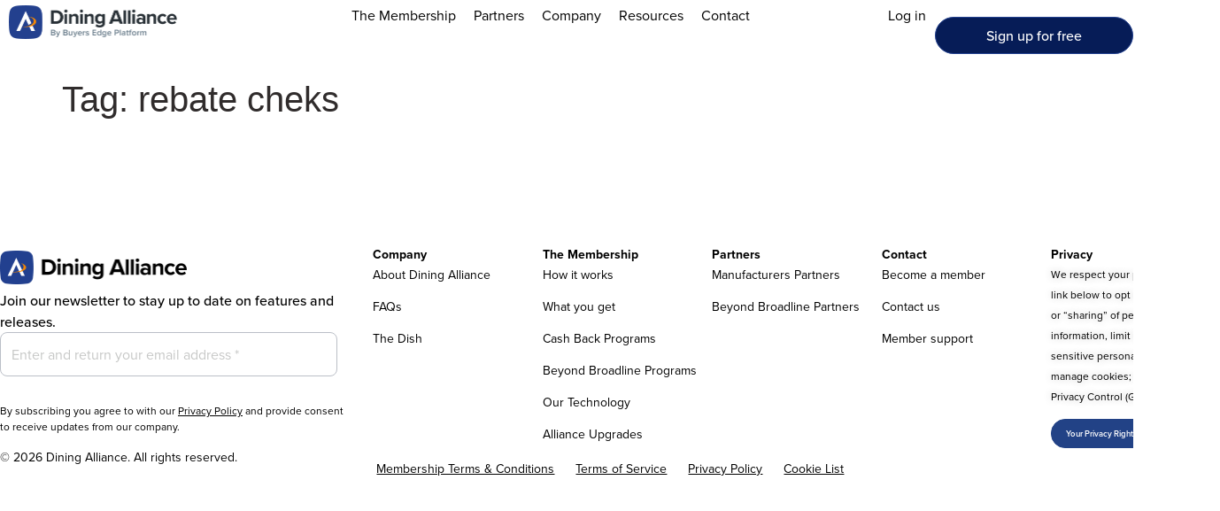

--- FILE ---
content_type: text/html; charset=UTF-8
request_url: https://diningalliance.com/blog/tag/rebate-cheks/
body_size: 23259
content:
<!doctype html>
<html lang="en-US">
<head>
	<meta charset="UTF-8">
	<meta name="viewport" content="width=device-width, initial-scale=1">
	<link rel="profile" href="https://gmpg.org/xfn/11">
	<meta name='robots' content='index, follow, max-image-preview:large, max-snippet:-1, max-video-preview:-1' />

	<!-- This site is optimized with the Yoast SEO Premium plugin v26.7 (Yoast SEO v26.7) - https://yoast.com/wordpress/plugins/seo/ -->
	<title>rebate cheks Archives - Dining Alliance</title>
	<link rel="canonical" href="https://diningalliance.com/blog/tag/rebate-cheks/" />
	<meta property="og:locale" content="en_US" />
	<meta property="og:type" content="article" />
	<meta property="og:title" content="rebate cheks Archives" />
	<meta property="og:url" content="https://diningalliance.com/blog/tag/rebate-cheks/" />
	<meta property="og:site_name" content="Dining Alliance" />
	<meta property="og:image" content="https://diningalliance.com/wp-content/uploads/2025/05/DiningAlliance1200x675.png" />
	<meta property="og:image:width" content="1200" />
	<meta property="og:image:height" content="675" />
	<meta property="og:image:type" content="image/png" />
	<meta name="twitter:card" content="summary_large_image" />
	<meta name="twitter:site" content="@diningalliance" />
	<script type="application/ld+json" class="yoast-schema-graph">{"@context":"https://schema.org","@graph":[{"@type":"CollectionPage","@id":"https://diningalliance.com/blog/tag/rebate-cheks/","url":"https://diningalliance.com/blog/tag/rebate-cheks/","name":"rebate cheks Archives - Dining Alliance","isPartOf":{"@id":"https://diningalliance.com/#website"},"breadcrumb":{"@id":"https://diningalliance.com/blog/tag/rebate-cheks/#breadcrumb"},"inLanguage":"en-US"},{"@type":"BreadcrumbList","@id":"https://diningalliance.com/blog/tag/rebate-cheks/#breadcrumb","itemListElement":[{"@type":"ListItem","position":1,"name":"Home","item":"https://diningalliance.com/"},{"@type":"ListItem","position":2,"name":"rebate cheks"}]},{"@type":"WebSite","@id":"https://diningalliance.com/#website","url":"https://diningalliance.com/","name":"Dining Alliance","description":"Join free. Save big. Earn CashBack.","publisher":{"@id":"https://diningalliance.com/#organization"},"potentialAction":[{"@type":"SearchAction","target":{"@type":"EntryPoint","urlTemplate":"https://diningalliance.com/?s={search_term_string}"},"query-input":{"@type":"PropertyValueSpecification","valueRequired":true,"valueName":"search_term_string"}}],"inLanguage":"en-US"},{"@type":"Organization","@id":"https://diningalliance.com/#organization","name":"Dining Alliance","url":"https://diningalliance.com/","logo":{"@type":"ImageObject","inLanguage":"en-US","@id":"https://diningalliance.com/#/schema/logo/image/","url":"https://diningalliance.com/wp-content/uploads/2025/04/cropped-button-logo-2.png","contentUrl":"https://diningalliance.com/wp-content/uploads/2025/04/cropped-button-logo-2.png","width":512,"height":512,"caption":"Dining Alliance"},"image":{"@id":"https://diningalliance.com/#/schema/logo/image/"},"sameAs":["https://www.facebook.com/diningalliance","https://x.com/diningalliance","https://www.linkedin.com/company/dining-alliance/","https://www.instagram.com/diningalliance/"],"description":"Dining Alliance has been helping restaurants earn CashBack and save on 175,000+ products for 25+ years. Join today for FREE and unlock savings and discounts from over 350+ top manufacturers."}]}</script>
	<!-- / Yoast SEO Premium plugin. -->


<link rel="alternate" type="application/rss+xml" title="Dining Alliance &raquo; Feed" href="https://diningalliance.com/feed/" />
<link rel="alternate" type="application/rss+xml" title="Dining Alliance &raquo; Comments Feed" href="https://diningalliance.com/comments/feed/" />
<link rel="alternate" type="application/rss+xml" title="Dining Alliance &raquo; rebate cheks Tag Feed" href="https://diningalliance.com/blog/tag/rebate-cheks/feed/" />
<link rel="stylesheet" type="text/css" href="https://use.typekit.net/ouf4xdy.css"><style id='wp-img-auto-sizes-contain-inline-css'>
img:is([sizes=auto i],[sizes^="auto," i]){contain-intrinsic-size:3000px 1500px}
/*# sourceURL=wp-img-auto-sizes-contain-inline-css */
</style>
<link rel='stylesheet' id='hello-elementor-theme-style-css' href='https://diningalliance.com/wp-content/themes/hello-elementor/assets/css/theme.css?ver=3.4.5' media='all' />
<link rel='stylesheet' id='jet-menu-hello-css' href='https://diningalliance.com/wp-content/plugins/jet-menu/integration/themes/hello-elementor/assets/css/style.css?ver=2.4.18' media='all' />
<style id='wp-emoji-styles-inline-css'>

	img.wp-smiley, img.emoji {
		display: inline !important;
		border: none !important;
		box-shadow: none !important;
		height: 1em !important;
		width: 1em !important;
		margin: 0 0.07em !important;
		vertical-align: -0.1em !important;
		background: none !important;
		padding: 0 !important;
	}
/*# sourceURL=wp-emoji-styles-inline-css */
</style>
<style id='safe-svg-svg-icon-style-inline-css'>
.safe-svg-cover{text-align:center}.safe-svg-cover .safe-svg-inside{display:inline-block;max-width:100%}.safe-svg-cover svg{fill:currentColor;height:100%;max-height:100%;max-width:100%;width:100%}

/*# sourceURL=https://diningalliance.com/wp-content/plugins/safe-svg/dist/safe-svg-block-frontend.css */
</style>
<link rel='stylesheet' id='hello-elementor-css' href='https://diningalliance.com/wp-content/themes/hello-elementor/assets/css/reset.css?ver=3.4.5' media='all' />
<link rel='stylesheet' id='hello-elementor-header-footer-css' href='https://diningalliance.com/wp-content/themes/hello-elementor/assets/css/header-footer.css?ver=3.4.5' media='all' />
<link rel='stylesheet' id='elementor-frontend-css' href='https://diningalliance.com/wp-content/plugins/elementor/assets/css/frontend.min.css?ver=3.34.1' media='all' />
<link rel='stylesheet' id='elementor-post-6-css' href='https://diningalliance.com/wp-content/uploads/elementor/css/post-6.css?ver=1768713601' media='all' />
<link rel='stylesheet' id='jet-menu-public-styles-css' href='https://diningalliance.com/wp-content/plugins/jet-menu/assets/public/css/public.css?ver=2.4.18' media='all' />
<link rel='stylesheet' id='widget-image-css' href='https://diningalliance.com/wp-content/plugins/elementor/assets/css/widget-image.min.css?ver=3.34.1' media='all' />
<link rel='stylesheet' id='widget-nav-menu-css' href='https://diningalliance.com/wp-content/plugins/elementor-pro/assets/css/widget-nav-menu.min.css?ver=3.34.0' media='all' />
<link rel='stylesheet' id='widget-social-icons-css' href='https://diningalliance.com/wp-content/plugins/elementor/assets/css/widget-social-icons.min.css?ver=3.34.1' media='all' />
<link rel='stylesheet' id='e-apple-webkit-css' href='https://diningalliance.com/wp-content/plugins/elementor/assets/css/conditionals/apple-webkit.min.css?ver=3.34.1' media='all' />
<link rel='stylesheet' id='pp-extensions-css' href='https://diningalliance.com/wp-content/plugins/powerpack-elements/assets/css/min/extensions.min.css?ver=2.12.15' media='all' />
<link rel='stylesheet' id='pp-tooltip-css' href='https://diningalliance.com/wp-content/plugins/powerpack-elements/assets/css/min/tooltip.min.css?ver=2.12.15' media='all' />
<link rel='stylesheet' id='elementor-post-574-css' href='https://diningalliance.com/wp-content/uploads/elementor/css/post-574.css?ver=1768713603' media='all' />
<link rel='stylesheet' id='elementor-post-577-css' href='https://diningalliance.com/wp-content/uploads/elementor/css/post-577.css?ver=1768713603' media='all' />
<script id="jquery-core-js-extra">
var pp = {"ajax_url":"https://diningalliance.com/wp-admin/admin-ajax.php"};
//# sourceURL=jquery-core-js-extra
</script>
<script src="https://diningalliance.com/wp-includes/js/jquery/jquery.min.js?ver=3.7.1" id="jquery-core-js"></script>
<script src="https://diningalliance.com/wp-includes/js/jquery/jquery-migrate.min.js?ver=3.4.1" id="jquery-migrate-js"></script>
<link rel="https://api.w.org/" href="https://diningalliance.com/wp-json/" /><link rel="alternate" title="JSON" type="application/json" href="https://diningalliance.com/wp-json/wp/v2/tags/179" /><link rel="EditURI" type="application/rsd+xml" title="RSD" href="https://diningalliance.com/xmlrpc.php?rsd" />
<meta name="generator" content="Elementor 3.34.1; features: e_font_icon_svg, additional_custom_breakpoints; settings: css_print_method-external, google_font-enabled, font_display-swap">
<style>
	@media only screen and (min-width: 1021px) {
    .mobile-link a {
        display: none;
    }
	}
	
	body {
		margin-top: 80px;
	}
	
	@media (max-width: 767px) {
		body {
			margin-top: 69px;
		}
	}
</style>
			<style>
				.e-con.e-parent:nth-of-type(n+4):not(.e-lazyloaded):not(.e-no-lazyload),
				.e-con.e-parent:nth-of-type(n+4):not(.e-lazyloaded):not(.e-no-lazyload) * {
					background-image: none !important;
				}
				@media screen and (max-height: 1024px) {
					.e-con.e-parent:nth-of-type(n+3):not(.e-lazyloaded):not(.e-no-lazyload),
					.e-con.e-parent:nth-of-type(n+3):not(.e-lazyloaded):not(.e-no-lazyload) * {
						background-image: none !important;
					}
				}
				@media screen and (max-height: 640px) {
					.e-con.e-parent:nth-of-type(n+2):not(.e-lazyloaded):not(.e-no-lazyload),
					.e-con.e-parent:nth-of-type(n+2):not(.e-lazyloaded):not(.e-no-lazyload) * {
						background-image: none !important;
					}
				}
			</style>
			<link rel="icon" href="https://diningalliance.com/wp-content/uploads/2025/04/cropped-button-logo-2-32x32.png" sizes="32x32" />
<link rel="icon" href="https://diningalliance.com/wp-content/uploads/2025/04/cropped-button-logo-2-192x192.png" sizes="192x192" />
<link rel="apple-touch-icon" href="https://diningalliance.com/wp-content/uploads/2025/04/cropped-button-logo-2-180x180.png" />
<meta name="msapplication-TileImage" content="https://diningalliance.com/wp-content/uploads/2025/04/cropped-button-logo-2-270x270.png" />
		<style id="wp-custom-css">
			.elementor-widget-container p:last-child {
    margin-bottom: 0;
}

.jet-mega-menu-mega-container__inner {
    background-color: #00000000 !important;
}


/* pasted MFR LPs */

div.page-content div.elementor-widget-wrap .elementor-element-populated {
    color: #f88903;
}

.single-beyond-broadline .elementor-widget-wrap .elementor-element-populated {
    color: #f88903;
}

/* Style the OneTrust settings button */
#ot-sdk-btn.ot-sdk-show-settings {
  background-color: #224286 !important;
  color: #fff !important;
  border: 1px solid #224286 !important;
  border-radius: 100px !important;        /* optional */
  padding: 10px 16px !important;         /* optional */
  font-weight: 600 !important;           /* optional */
  text-decoration: none !important;
}

#ot-sdk-btn.ot-sdk-show-settings:hover,
#ot-sdk-btn.ot-sdk-show-settings:focus {
  background-color: #1b346a !important;  /* slightly darker hover */
  border-color: #1b346a !important;
  color: #fff !important;
  outline: none !important;
}

/* ===== OneTrust: Cookie List (ArrowStream) ===== */
#ot-sdk-cookie-policy {
  /* Brand tokens — tweak if your design tokens differ */
  --as-navy: #0e2a57;     /* primary */
  --as-green: #22b573;    /* accent */
  --as-text: #0f172a;     /* body text */
  --as-muted: #64748b;    /* secondary text */
  --as-border: #e5e7eb;   /* borders */
  --as-bg: #ffffff;       /* surfaces */
  --as-surface: #f8fafc;  /* subtle cards */

  font-family: "Inter", "Segoe UI", Arial, sans-serif !important;
  color: var(--as-text);
}

/* Headings */
#ot-sdk-cookie-policy h1,
#ot-sdk-cookie-policy h2,
#ot-sdk-cookie-policy h3,
#ot-sdk-cookie-policy h4 {
  color: var(--as-navy) !important;
  font-weight: 700 !important;
  letter-spacing: .2px;
  margin: 1.25rem 0 .5rem !important;
}

/* Body / lists */
#ot-sdk-cookie-policy p,
#ot-sdk-cookie-policy li,
#ot-sdk-cookie-policy .ot-sdk-subgrp p {
  color: var(--as-text) !important;
  line-height: 1.6 !important;
  font-size: 16px !important;
}

/* Links */
#ot-sdk-cookie-policy a {
  color: var(--as-navy) !important;
  text-decoration: none !important;
  border-bottom: 1px solid rgba(14,42,87,.25);
}
#ot-sdk-cookie-policy a:hover { border-bottom-color: var(--as-navy); }

/* Card-style containers */
#ot-sdk-cookie-policy .ot-sdk-container,
#ot-sdk-cookie-policy .ot-sdk-row,
#ot-sdk-cookie-policy .ot-accordion-layout,
#ot-sdk-cookie-policy .ot-acc-cntr {
  background: var(--as-bg) !important;
  border: 1px solid var(--as-border) !important;
  border-radius: 14px !important;
  box-shadow: 0 2px 10px rgba(16,24,40,.06) !important;
  padding: 18px !important;
}

/* Accordion headers */
#ot-sdk-cookie-policy .ot-acc-hdr {
  background: var(--as-surface) !important;
  border-radius: 12px !important;
  border: 1px solid var(--as-border) !important;
  padding: 14px 16px !important;
  color: var(--as-text) !important;
  font-weight: 600 !important;
}
#ot-sdk-cookie-policy .ot-acc-hdr .ot-plus-minus svg path {
  stroke: var(--as-navy) !important;
}

/* Category header text */
#ot-sdk-cookie-policy .ot-cat-item .ot-cat-header {
  color: var(--as-navy) !important;
  font-weight: 700 !important;
}

/* Tables (cookie details) */
#ot-sdk-cookie-policy table,
#ot-sdk-cookie-policy .ot-sdk-table {
  width: 100% !important;
  border-collapse: separate !important;
  border-spacing: 0 !important;
  overflow: hidden;
  border: 1px solid var(--as-border) !important;
  border-radius: 12px !important;
  font-size: 15px !important;
}
#ot-sdk-cookie-policy th {
  background: var(--as-surface) !important;
  color: var(--as-navy) !important;
  text-align: left !important;
  font-weight: 700 !important;
  padding: 14px 16px !important;
  border-bottom: 1px solid var(--as-border) !important;
}
#ot-sdk-cookie-policy td {
  padding: 14px 16px !important;
  border-bottom: 1px solid var(--as-border) !important;
  color: var(--as-text) !important;
}
#ot-sdk-cookie-policy tr:last-child td { border-bottom: 0 !important; }

/* Toggles */
#ot-sdk-cookie-policy .ot-switch-nob,
#ot-sdk-cookie-policy .ot-switch-nob:before { border-radius: 999px !important; }
#ot-sdk-cookie-policy .ot-switch.ot-switch-on {
  background-color: var(--as-navy) !important;
  border-color: var(--as-navy) !important;
}
#ot-sdk-cookie-policy .ot-switch.ot-switch-off {
  background-color: #cbd5e1 !important;
  border-color: #cbd5e1 !important;
}

/* Buttons within the policy area */
#ot-sdk-cookie-policy .ot-btn,
#ot-sdk-cookie-policy .ot-btn-subcntr .ot-btn-container .ot-btn {
  background: var(--as-navy) !important;
  color: #fff !important;
  border: 0 !important;
  border-radius: 100px !important;
  padding: 12px 18px !important;
  font-weight: 700 !important;
  box-shadow: 0 2px 6px rgba(14,42,87,.25) !important;
}
#ot-sdk-cookie-policy .ot-btn:hover { filter: brightness(0.95) !important; }

/* Secondary/ghost */
#ot-sdk-cookie-policy .ot-pc-refuse-all-handler,
#ot-sdk-cookie-policy .ot-btn.ot-btn-subtheme {
  background: transparent !important;
  color: var(--as-navy) !important;
  border: 1px solid var(--as-navy) !important;
}

/* Spacing between blocks */
#ot-sdk-cookie-policy .ot-sdk-row + .ot-sdk-row,
#ot-sdk-cookie-policy .ot-acc-cntr + .ot-acc-cntr {
  margin-top: 18px !important;
}

selector .elementor-tab-title {
    /* border: 1.5px solid #fff !important;
    color: #fff #important;
    margin: 0 10px;
    border-radius: 100px; */
    padding: 25px 5% 15px;
}

selector .elementor-active {
    /* color: #0F1640;
    color: #fff; */
}

selector .elementor-tab-desktop-title.elementor-active {
    /* background: #fff; */
    border: solid #08a6cc;
    border-width: 0 0 2px 0;
}

selector .elementor-tabs-content-wrapper {
    margin-top: 25px;
}		</style>
		

<!-- OneTrust Cookies Consent Notice start for arrowstream.com -->
<script src="https://cdn.cookielaw.org/scripttemplates/otSDKStub.js" type="text/javascript" charset="UTF-8" data-domain-script="019a5485-1c37-79b6-aae9-b04ac7215291"></script>
<!-- OneTrust Cookies Consent Notice end -->

<!-- Google Tag Manager (unchanged) -->
<script>(function(w,d,s,l,i){w[l]=w[l]||[];w[l].push({'gtm.start':
new Date().getTime(),event:'gtm.js'});var f=d.getElementsByTagName(s)[0],
j=d.createElement(s),dl=l!='dataLayer'?'&l='+l:'';j.async=true;j.src=
'https://www.googletagmanager.com/gtm.js?id='+i+dl;f.parentNode.insertBefore(j,f);
})(window,document,'script','dataLayer','GTM-NJBQ2CP');</script>
<!-- End Google Tag Manager -->

<style id="pd-embed-css">
  .pd-embed{position:relative;width:100%;display:block;}
  .pd-embed iframe{width:100%;height:100%;border:0;display:block;}

  /* Disabled look: light gray panel with border & rounded corners */
  .pd-embed-placeholder{
    position:absolute; inset:0;
    display:flex; align-items:center; justify-content:center;
    background:#e5e7eb;                 /* light gray */
    border:1px solid rgba(0,0,0,.18);   /* subtle border */
    border-radius:12px;
    text-align:center; padding:16px;
  }
  .pd-embed-placeholder .inner{max-width:640px; width:100%; padding:0 16px;}

  /* Black pill overlay (centered) */
  .pd-embed-badge{
    display:inline-block;
    background:#000; color:#fff;
    padding:12px 18px; border-radius:10px;
    font:14px/1.35 system-ui,-apple-system,"Segoe UI",Roboto,Arial,sans-serif;
    box-shadow:0 6px 18px rgba(0,0,0,.18);
  }
  .pd-embed-badge a{color:#fff !important; text-decoration:underline;}
</style>

<!-- Unified OneTrust + Pardot gating (bfcache-safe) -->
<script>
(function(){
  // ===== Helpers you already had =====
  function getCookie(name){
    var value = "; " + document.cookie;
    var parts = value.split("; " + name + "=");
    if (parts.length == 2) return parts.pop().split(";").shift();
  }

  // ===== Allowlist of Pardot "go." subdomains (unchanged) =====
  var ALLOWED_DOMAINS = [
    'diningalliance',
    'arrowstream',
    'buyersedgeplatform',
    'bepbackoffice',
    'consolidatedconcepts', // .net
    'insidetrackdata',
    'source1purchasing',
    'rasiusa',
    'getorderly',
    'primeservicesinc',
    'pardot' // keep for go.pardot.com embeds
  ];

  // Build a robust matcher: supports http/https or protocol-relative, .com or .net
  var PARDOT_IFRAME_MATCH = new RegExp(
    '^(?:https?:)?\\/\\/go\\.(' + ALLOWED_DOMAINS.join('|') + ')\\.(?:com|net)\\/.*',
    'i'
  );

  var FALLBACK = '560px';

  // ===== State =====
  var PAGE_IFRAME_HEIGHTS = null;
  var USED_PAGE_STYLE = new WeakSet(); // track iframes using page-style heights
  var observer = null;
  var didInitialGate = false;
  var reloadingOnce = false;

  // Detect history restores (Chrome back/forward cache)
  var IS_BACK_FWD = (function(){
    try {
      var nav = performance && performance.getEntriesByType && performance.getEntriesByType('navigation')[0];
      return !!(nav && nav.type === 'back_forward');
    } catch(e){ return false; }
  })();

  // ===== Sizing utilities (unchanged logic) =====
  function px(v){
    if (!v) return null;
    v = (''+v).trim().replace(/\s*!important\s*$/i,'');
    if (/^\d+$/.test(v)) return v + 'px';
    if (/^\d+(\.\d+)?px$/i.test(v)) return v;
    return null;
  }

  function getAttrInlineHeight(el){
    var hAttr = px(el.getAttribute('height'));
    if (hAttr) return hAttr;
    var inline = el.getAttribute('style');
    if (inline){
      var m = inline.match(/height\s*:\s*([^;]+)/i);
      if (m && px(m[1])) return px(m[1]);
    }
    return null;
  }

  function parsePageIframeHeights(){
    if (PAGE_IFRAME_HEIGHTS) return PAGE_IFRAME_HEIGHTS;
    var styles = Array.prototype.slice.call(document.querySelectorAll('style'));
    for (var s = styles.length - 1; s >= 0; s--){
      var text = styles[s].textContent || '';
      if (!/iframe\s*{[^}]*height\s*:/i.test(text) && !/@media[^{]+\{[^}]*iframe\s*\{[^}]*height\s*:/i.test(text)) {
        continue;
      }
      var baseMatch = text.match(/iframe\s*\{[^}]*height\s*:\s*([^;}\n]+)[^}]*\}/i);
      var base = baseMatch && px(baseMatch[1]);
      var mdMatch = text.match(/@media\s*\(max-width\s*:\s*768px\)\s*\{[^}]*iframe\s*\{[^}]*height\s*:\s*([^;}\n]+)[^}]*\}[^}]*\}/i);
      var md = mdMatch && px(mdMatch[1]);
      var smMatch = text.match(/@media\s*\(max-width\s*:\s*480px\)\s*\{[^}]*iframe\s*\{[^}]*height\s*:\s*([^;}\n]+)[^}]*\}[^}]*\}/i);
      var sm = smMatch && px(smMatch[1]);

      if (base || md || sm){
        PAGE_IFRAME_HEIGHTS = {
          lg: base || md || sm || FALLBACK,
          md: md || base || sm || FALLBACK,
          sm: sm || md || base || FALLBACK
        };
        break;
      }
    }
    return PAGE_IFRAME_HEIGHTS;
  }

  function chooseViewportHeight(hs){
    if (!hs) return null;
    var w = window.innerWidth || document.documentElement.clientWidth || 1024;
    if (w <= 480) return hs.sm;
    if (w <= 768) return hs.md;
    return hs.lg;
  }

  function ensureWrapper(el){
    var wrap = el.closest && el.closest('.pd-embed');
    if (wrap) return wrap;

    wrap = document.createElement('div');
    wrap.className = 'pd-embed';
    el.parentNode.insertBefore(wrap, el);
    wrap.appendChild(el);

    var ph = document.createElement('div');
    ph.className = 'pd-embed-placeholder optanon-category-C0004';
    ph.innerHTML =
      '<div class="inner">To view this form, please enable <strong>Targeting Cookies (C0004)</strong> in ' +
      '<a class="ot-sdk-show-settings" href="javascript:void(0)">Cookie Settings</a>.</div>';
    wrap.appendChild(ph);
    return wrap;
  }

  function applyIframeBox(el){
    el.style.setProperty('width','100%','important');
    el.style.setProperty('height','100%','important');
    el.style.setProperty('display','block','important');
    el.style.setProperty('border','0','important');
    el.style.setProperty('margin','0','important');
    el.style.setProperty('padding','0','important');
  }

  function applyHeights(el){
    var wrap = el.closest && el.closest('.pd-embed');
    if (!wrap) return;
    var h = getAttrInlineHeight(el);
    if (!h){
      var hs = parsePageIframeHeights();
      if (hs){
        h = chooseViewportHeight(hs);
        USED_PAGE_STYLE.add(el);
      }
    }
    if (!h) h = FALLBACK;
    if (wrap.style.height !== h) wrap.style.height = h;
    applyIframeBox(el);
  }

  // ===== Gating (now idempotent & bfcache-friendly) =====
  function gatePardotIframe(el){
    try{
      if (el.dataset.gated === '1') return; // idempotent
      var src = el.getAttribute('src');
      if (!src || !PARDOT_IFRAME_MATCH.test(src)) return;

      var wrap = ensureWrapper(el);
      if (!el.dataset.src) el.setAttribute('data-src', src);
      el.removeAttribute('src');

      if (!/\boptanon-category-C0004\b/.test(el.className)){
        el.className = (el.className + ' optanon-category-C0004').trim();
      }
      el.dataset.gated = '1';

      applyHeights(el);
    }catch(e){}
  }

  function gateAllIframesOnce(){
    if (didInitialGate) return;
    didInitialGate = true;
    var list = document.getElementsByTagName('iframe');
    for (var i=0;i<list.length;i++) gatePardotIframe(list[i]);
  }

  function attachObserver(){
    if (observer) return;
    observer = new MutationObserver(function(muts){
      for (var m=0;m<muts.length;m++){
        var a = muts[m].addedNodes;
        for (var i=0;i<a.length;i++){
          var n = a[i];
          if (n && n.tagName === 'IFRAME') gatePardotIframe(n);
          if (n && n.querySelectorAll){
            var found = n.querySelectorAll('iframe');
            for (var j=0;j<found.length;j++) gatePardotIframe(found[j]);
          }
        }
      }
    });
    observer.observe(document.documentElement, {childList:true, subtree:true});
  }

  function detachObserver(){
    if (observer){ try{ observer.disconnect(); }catch(e){} observer = null; }
  }

  function refreshByConsent(){
    var groups = window.OptanonActiveGroups || '';
    var allowed = groups.indexOf('C0004') > -1;

    document.querySelectorAll('iframe.optanon-category-C0004').forEach(function(el){
      var wrap = el.closest && el.closest('.pd-embed');
      var ph = wrap ? wrap.querySelector('.pd-embed-placeholder') : null;

      if (allowed){
        if (!el.src && el.dataset.src) el.src = el.dataset.src;
        el.style.display = '';
        if (ph) ph.style.display = 'none';
        applyHeights(el);
      } else {
        if (el.src && PARDOT_IFRAME_MATCH.test(el.src)){
          if (!el.dataset.src) el.dataset.src = el.src;
          el.removeAttribute('src');
        }
        el.style.display = 'none';
        if (ph) ph.style.display = '';
      }
    });
  }

  // Debounced resize for iframes using page-level CSS heights
  var resizeTimer = null;
  window.addEventListener('resize', function(){
    if (!PAGE_IFRAME_HEIGHTS) return;
    if (resizeTimer) cancelAnimationFrame(resizeTimer);
    resizeTimer = requestAnimationFrame(function(){
      var hs = chooseViewportHeight(PAGE_IFRAME_HEIGHTS);
      if (!hs) return;
      document.querySelectorAll('iframe.optanon-category-C0004').forEach(function(el){
        if (!USED_PAGE_STYLE.has(el)) return;
        var wrap = el.closest && el.closest('.pd-embed');
        if (wrap && wrap.style.height !== hs) wrap.style.height = hs;
      });
    });
  });

  // ===== Unified OneTrust callback (keeps your logs & reloads, but only once) =====
  window.OptanonWrapper = function(){
    console.log("OptanonWrapper called");
    var OABCcookieName = "OptanonAlertBoxClosed";
    var OABCcookie = getCookie(OABCcookieName);

    function safeReloadOnce(msg){
      if (!reloadingOnce){
        reloadingOnce = true;
        if (msg) console.log(msg);
        setTimeout(function(){ location.reload(); }, 0);
      }
    }

    var once = { once: true, passive: true, capture: false };
    var bannerAcceptBtn = document.getElementById("onetrust-accept-btn-handler");
    var bannerRejectBtn = document.getElementById("onetrust-reject-all-handler");
    var pcAllowAllBtn   = document.getElementById("accept-recommended-btn-handler");
    var pcRejectAllBtn  = document.getElementsByClassName("ot-pc-refuse-all-handler")[0];
    var pcSaveBtn       = document.getElementsByClassName("save-preference-btn-handler onetrust-close-btn-handler")[0];

    // Match your original logging text
    if (!OABCcookie && bannerAcceptBtn){
      bannerAcceptBtn.addEventListener('click', function(){ safeReloadOnce("Allowed all via Banner"); }, once);
    }
    if (!OABCcookie && bannerRejectBtn){
      bannerRejectBtn.addEventListener('click', function(){ safeReloadOnce("Rejected all via Banner"); }, once);
    }
    if (pcAllowAllBtn){
      pcAllowAllBtn.addEventListener('click', function(){ safeReloadOnce("Allowed all via Preference Center"); }, once);
    }
    if (pcRejectAllBtn){
      pcRejectAllBtn.addEventListener('click', function(){
        setTimeout(function(){ safeReloadOnce("Rejected all via Preference Center"); }, 300);
      }, once);
    }
    if (pcSaveBtn){
      pcSaveBtn.addEventListener('click', function(){
        setTimeout(function(){ safeReloadOnce("Set custom settings via Preference Center"); }, 300);
      }, once);
    }

    // Apply current consent to iframes
    refreshByConsent();
  };

  // ===== Lifecycle (bfcache-safe) =====
  window.addEventListener('pageshow', function(e){
    if (e.persisted || IS_BACK_FWD){
      // History restore: DON'T re-gate or attach observer; just re-apply consent/height.
      refreshByConsent();
      return;
    }
    // Fresh navigation
    requestAnimationFrame(function(){
      gateAllIframesOnce();
      attachObserver();
      refreshByConsent();
    });
  });

  // Help keep page bfcache-eligible & avoid weird back behavior
  window.addEventListener('pagehide', function(){ detachObserver(); });

  // Also cover early load states
  if (document.readyState === 'interactive' || document.readyState === 'complete'){
    if (!IS_BACK_FWD){
      requestAnimationFrame(function(){
        gateAllIframesOnce();
        attachObserver();
        refreshByConsent();
      });
    }
  } else {
    document.addEventListener('DOMContentLoaded', function(){
      if (!IS_BACK_FWD){
        gateAllIframesOnce();
        attachObserver();
        refreshByConsent();
      }
    });
  }
})();
</script>


	
	
</head>
<body class="archive tag tag-rebate-cheks tag-179 wp-embed-responsive wp-theme-hello-elementor hello-elementor-default jet-mega-menu-location elementor-default elementor-kit-6">

<!-- Google Tag Manager (noscript) -->
<noscript><iframe src="https://www.googletagmanager.com/ns.html?id=GTM-NJBQ2CP"
height="0" width="0" style="display:none;visibility:hidden"></iframe></noscript>
<!-- End Google Tag Manager (noscript) -->

<a class="skip-link screen-reader-text" href="#content">Skip to content</a>

		<header data-elementor-type="header" data-elementor-id="574" class="elementor elementor-574 elementor-location-header" data-elementor-post-type="elementor_library">
			<div class="elementor-element elementor-element-10eede6 e-flex e-con-boxed e-con e-parent" data-id="10eede6" data-element_type="container" id="header_menu_bg" data-settings="{&quot;background_background&quot;:&quot;classic&quot;}">
					<div class="e-con-inner">
		<div class="elementor-element elementor-element-fef0fe8 elementor-hidden-mobile e-con-full e-flex e-con e-child" data-id="fef0fe8" data-element_type="container">
		<div class="elementor-element elementor-element-4e5724b e-con-full e-flex e-con e-child" data-id="4e5724b" data-element_type="container">
				<div class="elementor-element elementor-element-4938c5f elementor-widget elementor-widget-image" data-id="4938c5f" data-element_type="widget" data-widget_type="image.default">
				<div class="elementor-widget-container">
																<a href="https://diningalliance.com/">
							<img width="421" height="100" src="https://diningalliance.com/wp-content/uploads/2025/04/Logo-1.png" class="attachment-full size-full wp-image-18345" alt="Dining Alliance Logo" srcset="https://diningalliance.com/wp-content/uploads/2025/04/Logo-1.png 421w, https://diningalliance.com/wp-content/uploads/2025/04/Logo-1-300x71.png 300w" sizes="(max-width: 421px) 100vw, 421px" />								</a>
															</div>
				</div>
				</div>
		<div class="elementor-element elementor-element-9923b93 e-con-full e-flex e-con e-child" data-id="9923b93" data-element_type="container">
				<div class="elementor-element elementor-element-9678c68 elementor-widget elementor-widget-jet-mega-menu" data-id="9678c68" data-element_type="widget" data-widget_type="jet-mega-menu.default">
				<div class="elementor-widget-container">
					<div class="jet-mega-menu jet-mega-menu--layout-horizontal jet-mega-menu--sub-position-right jet-mega-menu--dropdown-layout-default jet-mega-menu--dropdown-position-right jet-mega-menu--animation-fade jet-mega-menu--location-elementor jet-mega-menu--roll-up   jet-mega-menu--fill-svg-icons" data-settings='{"menuId":"10","menuUniqId":"6970008a9b7e0","rollUp":true,"megaAjaxLoad":false,"layout":"horizontal","subEvent":"hover","subCloseBehavior":"mouseleave","mouseLeaveDelay":500,"subTrigger":"item","subPosition":"right","megaWidthType":"container","megaWidthSelector":"","breakpoint":768,"signatures":{"template_330":{"id":330,"signature":"a1d3b846ca67365bbc579d82f865dbbf"},"template_332":{"id":332,"signature":"9bb4e7e7af4728048bc37996ad3bd7e9"},"template_342":{"id":342,"signature":"5a706d7db07377d46634bb61eb463cc3"}}}'><div class="jet-mega-menu-toggle" role="button" tabindex="0" aria-label="Open/Close Menu"><div class="jet-mega-menu-toggle-icon jet-mega-menu-toggle-icon--default-state"><svg class="e-font-icon-svg e-fas-bars" viewBox="0 0 448 512" xmlns="http://www.w3.org/2000/svg"><path d="M16 132h416c8.837 0 16-7.163 16-16V76c0-8.837-7.163-16-16-16H16C7.163 60 0 67.163 0 76v40c0 8.837 7.163 16 16 16zm0 160h416c8.837 0 16-7.163 16-16v-40c0-8.837-7.163-16-16-16H16c-8.837 0-16 7.163-16 16v40c0 8.837 7.163 16 16 16zm0 160h416c8.837 0 16-7.163 16-16v-40c0-8.837-7.163-16-16-16H16c-8.837 0-16 7.163-16 16v40c0 8.837 7.163 16 16 16z"></path></svg></div><div class="jet-mega-menu-toggle-icon jet-mega-menu-toggle-icon--opened-state"><svg class="e-font-icon-svg e-fas-bars" viewBox="0 0 448 512" xmlns="http://www.w3.org/2000/svg"><path d="M16 132h416c8.837 0 16-7.163 16-16V76c0-8.837-7.163-16-16-16H16C7.163 60 0 67.163 0 76v40c0 8.837 7.163 16 16 16zm0 160h416c8.837 0 16-7.163 16-16v-40c0-8.837-7.163-16-16-16H16c-8.837 0-16 7.163-16 16v40c0 8.837 7.163 16 16 16zm0 160h416c8.837 0 16-7.163 16-16v-40c0-8.837-7.163-16-16-16H16c-8.837 0-16 7.163-16 16v40c0 8.837 7.163 16 16 16z"></path></svg></div></div><nav class="jet-mega-menu-container" aria-label="Main nav"><ul class="jet-mega-menu-list"><li id="jet-mega-menu-item-251" class="jet-mega-menu-item jet-mega-menu-item-type-custom jet-mega-menu-item-object-custom jet-mega-menu-item--mega jet-mega-menu-item--relative-item jet-mega-menu-item-has-children jet-mega-menu-item--top-level jet-mega-menu-item-251"><div class="jet-mega-menu-item__inner" role="button" tabindex="0" aria-haspopup="true" aria-expanded="false" aria-label="The Membership"><a class="jet-mega-menu-item__link jet-mega-menu-item__link--top-level"><div class="jet-mega-menu-item__title"><div class="jet-mega-menu-item__label">The Membership</div></div></a></div><div class="jet-mega-menu-mega-container" data-template-id="330" data-template-content="elementor" data-position="relative"><div class="jet-mega-menu-mega-container__inner"><style>.elementor-330 .elementor-element.elementor-element-dd6c30d{--display:flex;--flex-direction:column;--container-widget-width:100%;--container-widget-height:initial;--container-widget-flex-grow:0;--container-widget-align-self:initial;--flex-wrap-mobile:wrap;--gap:22px 20px;--row-gap:22px;--column-gap:20px;--border-radius:8px 8px 8px 8px;box-shadow:0px 10px 24px -4px rgba(0, 0, 0, 0.11);--margin-top:0px;--margin-bottom:0px;--margin-left:-40px;--margin-right:0px;--padding-top:20px;--padding-bottom:28px;--padding-left:30px;--padding-right:30px;}.elementor-330 .elementor-element.elementor-element-dd6c30d:not(.elementor-motion-effects-element-type-background), .elementor-330 .elementor-element.elementor-element-dd6c30d > .elementor-motion-effects-container > .elementor-motion-effects-layer{background-color:var( --e-global-color-f627f1e );}.elementor-330 .elementor-element.elementor-element-a33eccf{--display:flex;--flex-direction:row;--container-widget-width:initial;--container-widget-height:100%;--container-widget-flex-grow:1;--container-widget-align-self:stretch;--flex-wrap-mobile:wrap;--gap:20px 10px;--row-gap:20px;--column-gap:10px;border-style:solid;--border-style:solid;border-width:0px 0px 1px 0px;--border-top-width:0px;--border-right-width:0px;--border-bottom-width:1px;--border-left-width:0px;border-color:#ACB1BB;--border-color:#ACB1BB;--padding-top:5px;--padding-bottom:5px;--padding-left:0px;--padding-right:0px;}.elementor-330 .elementor-element.elementor-element-ddfbeae{--display:flex;--justify-content:center;--padding-top:0px;--padding-bottom:0px;--padding-left:0px;--padding-right:0px;}.elementor-330 .elementor-element.elementor-element-ddfbeae.e-con{--flex-grow:0;--flex-shrink:0;}.pp-tooltip.pp-tooltip-{{ID}} .pp-tooltip-content{font-family:var( --e-global-typography-accent-font-family ), proxima-nova;}.elementor-widget-text-editor{font-family:var( --e-global-typography-text-font-family ), proxima-nova;color:var( --e-global-color-text );}.elementor-widget-text-editor.elementor-drop-cap-view-stacked .elementor-drop-cap{background-color:var( --e-global-color-primary );}.elementor-widget-text-editor.elementor-drop-cap-view-framed .elementor-drop-cap, .elementor-widget-text-editor.elementor-drop-cap-view-default .elementor-drop-cap{color:var( --e-global-color-primary );border-color:var( --e-global-color-primary );}.elementor-330 .elementor-element.elementor-element-8b7811e{font-family:"proxima-nova", proxima-nova;font-size:16px;font-weight:700;line-height:22.4px;color:var( --e-global-color-83afa26 );}.elementor-330 .elementor-element.elementor-element-0a3a2e7{--display:flex;--justify-content:center;--padding-top:0px;--padding-bottom:0px;--padding-left:0px;--padding-right:0px;}.elementor-widget-icon.elementor-view-stacked .elementor-icon{background-color:var( --e-global-color-primary );}.elementor-widget-icon.elementor-view-framed .elementor-icon, .elementor-widget-icon.elementor-view-default .elementor-icon{color:var( --e-global-color-primary );border-color:var( --e-global-color-primary );}.elementor-widget-icon.elementor-view-framed .elementor-icon, .elementor-widget-icon.elementor-view-default .elementor-icon svg{fill:var( --e-global-color-primary );}.elementor-330 .elementor-element.elementor-element-cfb6aae .elementor-icon-wrapper{text-align:end;}.elementor-330 .elementor-element.elementor-element-cfb6aae .elementor-icon{font-size:11.1px;}.elementor-330 .elementor-element.elementor-element-cfb6aae .elementor-icon svg{height:11.1px;}.elementor-330 .elementor-element.elementor-element-da46167{--display:flex;--flex-direction:row;--container-widget-width:initial;--container-widget-height:100%;--container-widget-flex-grow:1;--container-widget-align-self:stretch;--flex-wrap-mobile:wrap;--gap:20px 10px;--row-gap:20px;--column-gap:10px;border-style:solid;--border-style:solid;border-width:0px 0px 1px 0px;--border-top-width:0px;--border-right-width:0px;--border-bottom-width:1px;--border-left-width:0px;border-color:#ACB1BB;--border-color:#ACB1BB;--padding-top:5px;--padding-bottom:5px;--padding-left:0px;--padding-right:0px;}.elementor-330 .elementor-element.elementor-element-7bee6b9{--display:flex;--justify-content:center;--padding-top:0px;--padding-bottom:0px;--padding-left:0px;--padding-right:0px;}.elementor-330 .elementor-element.elementor-element-7bee6b9.e-con{--flex-grow:0;--flex-shrink:0;}.elementor-330 .elementor-element.elementor-element-6ed39f9{font-family:"proxima-nova", proxima-nova;font-size:16px;font-weight:700;line-height:22.4px;color:var( --e-global-color-83afa26 );}.elementor-330 .elementor-element.elementor-element-21cbd26{--display:flex;--justify-content:center;--padding-top:0px;--padding-bottom:0px;--padding-left:0px;--padding-right:0px;}.elementor-330 .elementor-element.elementor-element-17df52b .elementor-icon-wrapper{text-align:end;}.elementor-330 .elementor-element.elementor-element-17df52b .elementor-icon{font-size:11.1px;}.elementor-330 .elementor-element.elementor-element-17df52b .elementor-icon svg{height:11.1px;}.elementor-330 .elementor-element.elementor-element-79bdcaf{--display:flex;--flex-direction:row;--container-widget-width:initial;--container-widget-height:100%;--container-widget-flex-grow:1;--container-widget-align-self:stretch;--flex-wrap-mobile:wrap;--gap:20px 5px;--row-gap:20px;--column-gap:5px;--margin-top:7px;--margin-bottom:0px;--margin-left:0px;--margin-right:0px;--padding-top:0px;--padding-bottom:0px;--padding-left:0px;--padding-right:0px;}.elementor-330 .elementor-element.elementor-element-08530e7{--display:flex;--padding-top:0px;--padding-bottom:0px;--padding-left:0px;--padding-right:0px;}.elementor-330 .elementor-element.elementor-element-08530e7.e-con{--flex-grow:0;--flex-shrink:0;}.elementor-330 .elementor-element.elementor-element-ff9f1b2 .elementor-icon-wrapper{text-align:start;}.elementor-330 .elementor-element.elementor-element-ff9f1b2 .elementor-icon{font-size:24px;}.elementor-330 .elementor-element.elementor-element-ff9f1b2 .elementor-icon svg{height:24px;}.elementor-330 .elementor-element.elementor-element-7827f0c{--display:flex;--gap:0px 0px;--row-gap:0px;--column-gap:0px;--padding-top:0px;--padding-bottom:0px;--padding-left:0px;--padding-right:0px;}.elementor-330 .elementor-element.elementor-element-171822b{font-family:"proxima-nova", proxima-nova;font-size:16px;font-weight:700;line-height:24px;color:var( --e-global-color-83afa26 );}.elementor-330 .elementor-element.elementor-element-f56456a > .elementor-widget-container{margin:0px 0px 0px 0px;}.elementor-330 .elementor-element.elementor-element-f56456a{font-family:"proxima-nova", proxima-nova;font-size:14px;font-weight:400;line-height:21px;color:var( --e-global-color-83afa26 );}.elementor-330 .elementor-element.elementor-element-1d0d0a9{--display:flex;--flex-direction:row;--container-widget-width:initial;--container-widget-height:100%;--container-widget-flex-grow:1;--container-widget-align-self:stretch;--flex-wrap-mobile:wrap;--gap:20px 5px;--row-gap:20px;--column-gap:5px;--padding-top:0px;--padding-bottom:0px;--padding-left:0px;--padding-right:0px;}.elementor-330 .elementor-element.elementor-element-a9363dd{--display:flex;--padding-top:0px;--padding-bottom:0px;--padding-left:0px;--padding-right:0px;}.elementor-330 .elementor-element.elementor-element-a9363dd.e-con{--flex-grow:0;--flex-shrink:0;}.elementor-330 .elementor-element.elementor-element-9cde2a5 .elementor-icon-wrapper{text-align:start;}.elementor-330 .elementor-element.elementor-element-9cde2a5 .elementor-icon{font-size:24px;}.elementor-330 .elementor-element.elementor-element-9cde2a5 .elementor-icon svg{height:24px;}.elementor-330 .elementor-element.elementor-element-b99e571{--display:flex;--gap:0px 0px;--row-gap:0px;--column-gap:0px;--padding-top:0px;--padding-bottom:0px;--padding-left:0px;--padding-right:0px;}.elementor-330 .elementor-element.elementor-element-ee36c99{font-family:"proxima-nova", proxima-nova;font-size:16px;font-weight:700;line-height:24px;color:var( --e-global-color-83afa26 );}.elementor-330 .elementor-element.elementor-element-4c60883{font-family:"proxima-nova", proxima-nova;font-size:14px;font-weight:400;line-height:21px;color:var( --e-global-color-83afa26 );}.elementor-330 .elementor-element.elementor-element-ccb1cbc{--display:flex;--flex-direction:row;--container-widget-width:initial;--container-widget-height:100%;--container-widget-flex-grow:1;--container-widget-align-self:stretch;--flex-wrap-mobile:wrap;--gap:20px 5px;--row-gap:20px;--column-gap:5px;--padding-top:0px;--padding-bottom:0px;--padding-left:0px;--padding-right:0px;}.elementor-330 .elementor-element.elementor-element-f482e95{--display:flex;--padding-top:0px;--padding-bottom:0px;--padding-left:0px;--padding-right:0px;}.elementor-330 .elementor-element.elementor-element-f482e95.e-con{--flex-grow:0;--flex-shrink:0;}.elementor-330 .elementor-element.elementor-element-acfae52 .elementor-icon-wrapper{text-align:start;}.elementor-330 .elementor-element.elementor-element-acfae52 .elementor-icon{font-size:24px;}.elementor-330 .elementor-element.elementor-element-acfae52 .elementor-icon svg{height:24px;}.elementor-330 .elementor-element.elementor-element-ad2079e{--display:flex;--gap:0px 0px;--row-gap:0px;--column-gap:0px;--padding-top:0px;--padding-bottom:0px;--padding-left:0px;--padding-right:0px;}.elementor-330 .elementor-element.elementor-element-3772d06{font-family:"proxima-nova", proxima-nova;font-size:16px;font-weight:700;line-height:24px;color:var( --e-global-color-83afa26 );}.elementor-330 .elementor-element.elementor-element-56aec39{font-family:"proxima-nova", proxima-nova;font-size:14px;font-weight:400;line-height:21px;color:var( --e-global-color-83afa26 );}.elementor-330 .elementor-element.elementor-element-ea6f230{--display:flex;--flex-direction:row;--container-widget-width:initial;--container-widget-height:100%;--container-widget-flex-grow:1;--container-widget-align-self:stretch;--flex-wrap-mobile:wrap;--gap:20px 5px;--row-gap:20px;--column-gap:5px;--padding-top:0px;--padding-bottom:0px;--padding-left:0px;--padding-right:0px;}.elementor-330 .elementor-element.elementor-element-1b66a03{--display:flex;--padding-top:0px;--padding-bottom:0px;--padding-left:0px;--padding-right:0px;}.elementor-330 .elementor-element.elementor-element-1b66a03.e-con{--flex-grow:0;--flex-shrink:0;}.elementor-330 .elementor-element.elementor-element-3484f78 .elementor-icon-wrapper{text-align:start;}.elementor-330 .elementor-element.elementor-element-3484f78 .elementor-icon{font-size:24px;}.elementor-330 .elementor-element.elementor-element-3484f78 .elementor-icon svg{height:24px;}.elementor-330 .elementor-element.elementor-element-daa4a9e{--display:flex;--gap:0px 0px;--row-gap:0px;--column-gap:0px;--padding-top:0px;--padding-bottom:0px;--padding-left:0px;--padding-right:0px;}.elementor-330 .elementor-element.elementor-element-f8b8482{font-family:"proxima-nova", proxima-nova;font-size:16px;font-weight:700;line-height:24px;color:var( --e-global-color-83afa26 );}.elementor-330 .elementor-element.elementor-element-472b0cc{font-family:"proxima-nova", proxima-nova;font-size:14px;font-weight:400;line-height:21px;color:var( --e-global-color-83afa26 );}@media(max-width:767px){.elementor-330 .elementor-element.elementor-element-dd6c30d{--margin-top:0px;--margin-bottom:0px;--margin-left:0px;--margin-right:0px;}.elementor-330 .elementor-element.elementor-element-ddfbeae{--width:86%;}.elementor-330 .elementor-element.elementor-element-0a3a2e7{--width:10%;}.elementor-330 .elementor-element.elementor-element-7bee6b9{--width:86%;}.elementor-330 .elementor-element.elementor-element-21cbd26{--width:10%;}.elementor-330 .elementor-element.elementor-element-08530e7{--width:10%;}.elementor-330 .elementor-element.elementor-element-7827f0c{--width:88%;}.elementor-330 .elementor-element.elementor-element-a9363dd{--width:10%;}.elementor-330 .elementor-element.elementor-element-b99e571{--width:88%;}.elementor-330 .elementor-element.elementor-element-f482e95{--width:10%;}.elementor-330 .elementor-element.elementor-element-ad2079e{--width:88%;}.elementor-330 .elementor-element.elementor-element-1b66a03{--width:10%;}.elementor-330 .elementor-element.elementor-element-daa4a9e{--width:88%;}}@media(min-width:768px){.elementor-330 .elementor-element.elementor-element-dd6c30d{--content-width:372px;}.elementor-330 .elementor-element.elementor-element-ddfbeae{--width:90.049%;}.elementor-330 .elementor-element.elementor-element-7bee6b9{--width:90.079%;}.elementor-330 .elementor-element.elementor-element-08530e7{--width:9.974%;}.elementor-330 .elementor-element.elementor-element-a9363dd{--width:9.974%;}.elementor-330 .elementor-element.elementor-element-f482e95{--width:9.974%;}.elementor-330 .elementor-element.elementor-element-1b66a03{--width:9.974%;}}</style>		<div data-elementor-type="wp-post" data-elementor-id="330" class="elementor elementor-330" data-elementor-post-type="jet-menu">
				<div class="elementor-element elementor-element-dd6c30d e-flex e-con-boxed e-con e-parent" data-id="dd6c30d" data-element_type="container" data-settings="{&quot;background_background&quot;:&quot;classic&quot;}">
					<div class="e-con-inner">
		<div data-premium-element-link="{&quot;type&quot;:&quot;url&quot;,&quot;link&quot;:{&quot;url&quot;:&quot;https:\/\/diningalliance.com\/what-you-get\/&quot;,&quot;is_external&quot;:&quot;&quot;,&quot;nofollow&quot;:&quot;&quot;,&quot;custom_attributes&quot;:&quot;&quot;},&quot;href&quot;:&quot;https:\/\/diningalliance.com\/what-you-get\/&quot;}" style="cursor: pointer" class="elementor-element elementor-element-a33eccf e-con-full premium-wrapper-link-yes e-flex e-con e-child" data-id="a33eccf" data-element_type="container">
		<div class="elementor-element elementor-element-ddfbeae e-con-full e-flex e-con e-child" data-id="ddfbeae" data-element_type="container">
				<div class="elementor-element elementor-element-8b7811e elementor-widget elementor-widget-text-editor" data-id="8b7811e" data-element_type="widget" data-widget_type="text-editor.default">
				<div class="elementor-widget-container">
									<p>What you get</p>								</div>
				</div>
				</div>
		<div class="elementor-element elementor-element-0a3a2e7 e-con-full e-flex e-con e-child" data-id="0a3a2e7" data-element_type="container">
				<div class="elementor-element elementor-element-cfb6aae elementor-view-default elementor-widget elementor-widget-icon" data-id="cfb6aae" data-element_type="widget" data-widget_type="icon.default">
				<div class="elementor-widget-container">
							<div class="elementor-icon-wrapper">
			<div class="elementor-icon">
						</div>
		</div>
						</div>
				</div>
				</div>
				</div>
		<div data-premium-element-link="{&quot;type&quot;:&quot;url&quot;,&quot;link&quot;:{&quot;url&quot;:&quot;https:\/\/diningalliance.com\/how-it-works\/&quot;,&quot;is_external&quot;:&quot;&quot;,&quot;nofollow&quot;:&quot;&quot;,&quot;custom_attributes&quot;:&quot;&quot;},&quot;href&quot;:&quot;https:\/\/diningalliance.com\/how-it-works\/&quot;}" style="cursor: pointer" class="elementor-element elementor-element-da46167 e-con-full premium-wrapper-link-yes e-flex e-con e-child" data-id="da46167" data-element_type="container">
		<div class="elementor-element elementor-element-7bee6b9 e-con-full e-flex e-con e-child" data-id="7bee6b9" data-element_type="container">
				<div class="elementor-element elementor-element-6ed39f9 elementor-widget elementor-widget-text-editor" data-id="6ed39f9" data-element_type="widget" data-widget_type="text-editor.default">
				<div class="elementor-widget-container">
									<p>How it works</p>								</div>
				</div>
				</div>
		<div class="elementor-element elementor-element-21cbd26 e-con-full e-flex e-con e-child" data-id="21cbd26" data-element_type="container">
				<div class="elementor-element elementor-element-17df52b elementor-view-default elementor-widget elementor-widget-icon" data-id="17df52b" data-element_type="widget" data-widget_type="icon.default">
				<div class="elementor-widget-container">
							<div class="elementor-icon-wrapper">
			<div class="elementor-icon">
						</div>
		</div>
						</div>
				</div>
				</div>
				</div>
		<div data-premium-element-link="{&quot;type&quot;:&quot;url&quot;,&quot;link&quot;:{&quot;url&quot;:&quot;https:\/\/diningalliance.com\/cash-back-programs\/&quot;,&quot;is_external&quot;:&quot;&quot;,&quot;nofollow&quot;:&quot;&quot;,&quot;custom_attributes&quot;:&quot;&quot;},&quot;href&quot;:&quot;https:\/\/diningalliance.com\/cash-back-programs\/&quot;}" style="cursor: pointer" class="elementor-element elementor-element-79bdcaf e-con-full premium-wrapper-link-yes e-flex e-con e-child" data-id="79bdcaf" data-element_type="container">
		<div class="elementor-element elementor-element-08530e7 e-con-full e-flex e-con e-child" data-id="08530e7" data-element_type="container">
				<div class="elementor-element elementor-element-ff9f1b2 elementor-view-default elementor-widget elementor-widget-icon" data-id="ff9f1b2" data-element_type="widget" data-widget_type="icon.default">
				<div class="elementor-widget-container">
							<div class="elementor-icon-wrapper">
			<div class="elementor-icon">
						</div>
		</div>
						</div>
				</div>
				</div>
		<div class="elementor-element elementor-element-7827f0c e-con-full e-flex e-con e-child" data-id="7827f0c" data-element_type="container">
				<div class="elementor-element elementor-element-171822b elementor-widget elementor-widget-text-editor" data-id="171822b" data-element_type="widget" data-widget_type="text-editor.default">
				<div class="elementor-widget-container">
									<p>CashBack Program</p>								</div>
				</div>
				<div class="elementor-element elementor-element-f56456a elementor-widget elementor-widget-text-editor" data-id="f56456a" data-element_type="widget" data-widget_type="text-editor.default">
				<div class="elementor-widget-container">
									<p>Industry-leading rebates on 175k+ restaurant items.</p>								</div>
				</div>
				</div>
				</div>
		<div data-premium-element-link="{&quot;type&quot;:&quot;url&quot;,&quot;link&quot;:{&quot;url&quot;:&quot;https:\/\/diningalliance.com\/beyond-broadline-programs\/&quot;,&quot;is_external&quot;:&quot;&quot;,&quot;nofollow&quot;:&quot;&quot;,&quot;custom_attributes&quot;:&quot;&quot;},&quot;href&quot;:&quot;https:\/\/diningalliance.com\/beyond-broadline-programs\/&quot;}" style="cursor: pointer" class="elementor-element elementor-element-1d0d0a9 e-con-full premium-wrapper-link-yes e-flex e-con e-child" data-id="1d0d0a9" data-element_type="container">
		<div class="elementor-element elementor-element-a9363dd e-con-full e-flex e-con e-child" data-id="a9363dd" data-element_type="container">
				<div class="elementor-element elementor-element-9cde2a5 elementor-view-default elementor-widget elementor-widget-icon" data-id="9cde2a5" data-element_type="widget" data-widget_type="icon.default">
				<div class="elementor-widget-container">
							<div class="elementor-icon-wrapper">
			<div class="elementor-icon">
						</div>
		</div>
						</div>
				</div>
				</div>
		<div class="elementor-element elementor-element-b99e571 e-con-full e-flex e-con e-child" data-id="b99e571" data-element_type="container">
				<div class="elementor-element elementor-element-ee36c99 elementor-widget elementor-widget-text-editor" data-id="ee36c99" data-element_type="widget" data-widget_type="text-editor.default">
				<div class="elementor-widget-container">
									<p>Beyond Broadline Programs</p>								</div>
				</div>
				<div class="elementor-element elementor-element-4c60883 elementor-widget elementor-widget-text-editor" data-id="4c60883" data-element_type="widget" data-widget_type="text-editor.default">
				<div class="elementor-widget-container">
									<p>Gain access to 800+ non-food savings programs.</p>								</div>
				</div>
				</div>
				</div>
		<div data-premium-element-link="{&quot;type&quot;:&quot;url&quot;,&quot;link&quot;:{&quot;url&quot;:&quot;https:\/\/diningalliance.com\/technology\/&quot;,&quot;is_external&quot;:&quot;&quot;,&quot;nofollow&quot;:&quot;&quot;,&quot;custom_attributes&quot;:&quot;&quot;},&quot;href&quot;:&quot;https:\/\/diningalliance.com\/technology\/&quot;}" style="cursor: pointer" class="elementor-element elementor-element-ccb1cbc e-con-full premium-wrapper-link-yes e-flex e-con e-child" data-id="ccb1cbc" data-element_type="container">
		<div class="elementor-element elementor-element-f482e95 e-con-full e-flex e-con e-child" data-id="f482e95" data-element_type="container">
				<div class="elementor-element elementor-element-acfae52 elementor-view-default elementor-widget elementor-widget-icon" data-id="acfae52" data-element_type="widget" data-widget_type="icon.default">
				<div class="elementor-widget-container">
							<div class="elementor-icon-wrapper">
			<div class="elementor-icon">
						</div>
		</div>
						</div>
				</div>
				</div>
		<div class="elementor-element elementor-element-ad2079e e-con-full e-flex e-con e-child" data-id="ad2079e" data-element_type="container">
				<div class="elementor-element elementor-element-3772d06 elementor-widget elementor-widget-text-editor" data-id="3772d06" data-element_type="widget" data-widget_type="text-editor.default">
				<div class="elementor-widget-container">
									<p>MyDiningAlliance Portal</p>								</div>
				</div>
				<div class="elementor-element elementor-element-56aec39 elementor-widget elementor-widget-text-editor" data-id="56aec39" data-element_type="widget" data-widget_type="text-editor.default">
				<div class="elementor-widget-container">
									<p>Your one-stop shop for savings, insights, &amp; more.  </p>								</div>
				</div>
				</div>
				</div>
		<div data-premium-element-link="{&quot;type&quot;:&quot;url&quot;,&quot;link&quot;:{&quot;url&quot;:&quot;https:\/\/diningalliance.com\/alliance-upgrades\/&quot;,&quot;is_external&quot;:&quot;&quot;,&quot;nofollow&quot;:&quot;&quot;,&quot;custom_attributes&quot;:&quot;&quot;},&quot;href&quot;:&quot;https:\/\/diningalliance.com\/alliance-upgrades\/&quot;}" style="cursor: pointer" class="elementor-element elementor-element-ea6f230 e-con-full premium-wrapper-link-yes e-flex e-con e-child" data-id="ea6f230" data-element_type="container">
		<div class="elementor-element elementor-element-1b66a03 e-con-full e-flex e-con e-child" data-id="1b66a03" data-element_type="container">
				<div class="elementor-element elementor-element-3484f78 elementor-view-default elementor-widget elementor-widget-icon" data-id="3484f78" data-element_type="widget" data-widget_type="icon.default">
				<div class="elementor-widget-container">
							<div class="elementor-icon-wrapper">
			<div class="elementor-icon">
						</div>
		</div>
						</div>
				</div>
				</div>
		<div class="elementor-element elementor-element-daa4a9e e-con-full e-flex e-con e-child" data-id="daa4a9e" data-element_type="container">
				<div class="elementor-element elementor-element-f8b8482 elementor-widget elementor-widget-text-editor" data-id="f8b8482" data-element_type="widget" data-widget_type="text-editor.default">
				<div class="elementor-widget-container">
									<p>Alliance Upgrades</p>								</div>
				</div>
				<div class="elementor-element elementor-element-472b0cc elementor-widget elementor-widget-text-editor" data-id="472b0cc" data-element_type="widget" data-widget_type="text-editor.default">
				<div class="elementor-widget-container">
									<p>Add-on programs to supercharge your membership.</p>								</div>
				</div>
				</div>
				</div>
					</div>
				</div>
				</div>
		</div></div></li>
<li id="jet-mega-menu-item-252" class="jet-mega-menu-item jet-mega-menu-item-type-custom jet-mega-menu-item-object-custom jet-mega-menu-item--mega jet-mega-menu-item--relative-item jet-mega-menu-item-has-children jet-mega-menu-item--top-level jet-mega-menu-item-252"><div class="jet-mega-menu-item__inner" role="button" tabindex="0" aria-haspopup="true" aria-expanded="false" aria-label="Partners"><a class="jet-mega-menu-item__link jet-mega-menu-item__link--top-level"><div class="jet-mega-menu-item__title"><div class="jet-mega-menu-item__label">Partners</div></div></a></div><div class="jet-mega-menu-mega-container" data-template-id="332" data-template-content="elementor" data-position="relative"><div class="jet-mega-menu-mega-container__inner"><style>.elementor-332 .elementor-element.elementor-element-53dab51{--display:flex;--flex-direction:column;--container-widget-width:100%;--container-widget-height:initial;--container-widget-flex-grow:0;--container-widget-align-self:initial;--flex-wrap-mobile:wrap;--gap:22px 20px;--row-gap:22px;--column-gap:20px;--border-radius:8px 8px 8px 8px;box-shadow:0px 10px 24px -4px rgba(0, 0, 0, 0.11);--margin-top:0px;--margin-bottom:0px;--margin-left:-40px;--margin-right:0px;--padding-top:20px;--padding-bottom:28px;--padding-left:30px;--padding-right:30px;}.elementor-332 .elementor-element.elementor-element-53dab51:not(.elementor-motion-effects-element-type-background), .elementor-332 .elementor-element.elementor-element-53dab51 > .elementor-motion-effects-container > .elementor-motion-effects-layer{background-color:var( --e-global-color-f627f1e );}.elementor-332 .elementor-element.elementor-element-72a9120{--display:flex;--flex-direction:row;--container-widget-width:initial;--container-widget-height:100%;--container-widget-flex-grow:1;--container-widget-align-self:stretch;--flex-wrap-mobile:wrap;--gap:20px 10px;--row-gap:20px;--column-gap:10px;border-style:solid;--border-style:solid;border-width:0px 0px 1px 0px;--border-top-width:0px;--border-right-width:0px;--border-bottom-width:1px;--border-left-width:0px;border-color:#ACB1BB;--border-color:#ACB1BB;--padding-top:5px;--padding-bottom:5px;--padding-left:0px;--padding-right:0px;}.elementor-332 .elementor-element.elementor-element-4d3a3b6{--display:flex;--justify-content:center;--padding-top:0px;--padding-bottom:0px;--padding-left:0px;--padding-right:0px;}.elementor-332 .elementor-element.elementor-element-4d3a3b6.e-con{--flex-grow:0;--flex-shrink:0;}.pp-tooltip.pp-tooltip-{{ID}} .pp-tooltip-content{font-family:var( --e-global-typography-accent-font-family ), proxima-nova;}.elementor-widget-text-editor{font-family:var( --e-global-typography-text-font-family ), proxima-nova;color:var( --e-global-color-text );}.elementor-widget-text-editor.elementor-drop-cap-view-stacked .elementor-drop-cap{background-color:var( --e-global-color-primary );}.elementor-widget-text-editor.elementor-drop-cap-view-framed .elementor-drop-cap, .elementor-widget-text-editor.elementor-drop-cap-view-default .elementor-drop-cap{color:var( --e-global-color-primary );border-color:var( --e-global-color-primary );}.elementor-332 .elementor-element.elementor-element-d4d3f7d{font-family:"proxima-nova", proxima-nova;font-size:16px;font-weight:700;line-height:22.4px;color:var( --e-global-color-83afa26 );}.elementor-332 .elementor-element.elementor-element-b9e2504{--display:flex;--justify-content:center;--padding-top:0px;--padding-bottom:0px;--padding-left:0px;--padding-right:0px;}.elementor-widget-icon.elementor-view-stacked .elementor-icon{background-color:var( --e-global-color-primary );}.elementor-widget-icon.elementor-view-framed .elementor-icon, .elementor-widget-icon.elementor-view-default .elementor-icon{color:var( --e-global-color-primary );border-color:var( --e-global-color-primary );}.elementor-widget-icon.elementor-view-framed .elementor-icon, .elementor-widget-icon.elementor-view-default .elementor-icon svg{fill:var( --e-global-color-primary );}.elementor-332 .elementor-element.elementor-element-55d3c27 .elementor-icon-wrapper{text-align:end;}.elementor-332 .elementor-element.elementor-element-55d3c27 .elementor-icon{font-size:11.1px;}.elementor-332 .elementor-element.elementor-element-55d3c27 .elementor-icon svg{height:11.1px;}.elementor-332 .elementor-element.elementor-element-edc6900{--display:flex;--flex-direction:row;--container-widget-width:initial;--container-widget-height:100%;--container-widget-flex-grow:1;--container-widget-align-self:stretch;--flex-wrap-mobile:wrap;--gap:20px 5px;--row-gap:20px;--column-gap:5px;--margin-top:6px;--margin-bottom:0px;--margin-left:0px;--margin-right:0px;--padding-top:0px;--padding-bottom:0px;--padding-left:0px;--padding-right:0px;}.elementor-332 .elementor-element.elementor-element-55702bd{--display:flex;--padding-top:0px;--padding-bottom:0px;--padding-left:0px;--padding-right:0px;}.elementor-332 .elementor-element.elementor-element-55702bd.e-con{--flex-grow:0;--flex-shrink:0;}.elementor-332 .elementor-element.elementor-element-fca5568 .elementor-icon-wrapper{text-align:start;}.elementor-332 .elementor-element.elementor-element-fca5568 .elementor-icon{font-size:24px;}.elementor-332 .elementor-element.elementor-element-fca5568 .elementor-icon svg{height:24px;}.elementor-332 .elementor-element.elementor-element-abf5b60{--display:flex;--gap:0px 0px;--row-gap:0px;--column-gap:0px;--padding-top:0px;--padding-bottom:0px;--padding-left:0px;--padding-right:0px;}.elementor-332 .elementor-element.elementor-element-21a390e{font-family:"proxima-nova", proxima-nova;font-size:16px;font-weight:700;line-height:24px;color:var( --e-global-color-83afa26 );}.elementor-332 .elementor-element.elementor-element-0e22a70 > .elementor-widget-container{margin:0px 0px 0px 0px;}.elementor-332 .elementor-element.elementor-element-0e22a70{font-family:"proxima-nova", proxima-nova;font-size:14px;font-weight:400;line-height:21px;color:var( --e-global-color-83afa26 );}.elementor-332 .elementor-element.elementor-element-1e73626{--display:flex;--flex-direction:row;--container-widget-width:initial;--container-widget-height:100%;--container-widget-flex-grow:1;--container-widget-align-self:stretch;--flex-wrap-mobile:wrap;--gap:20px 5px;--row-gap:20px;--column-gap:5px;--padding-top:0px;--padding-bottom:0px;--padding-left:0px;--padding-right:0px;}.elementor-332 .elementor-element.elementor-element-5948f69{--display:flex;--padding-top:0px;--padding-bottom:0px;--padding-left:0px;--padding-right:0px;}.elementor-332 .elementor-element.elementor-element-5948f69.e-con{--flex-grow:0;--flex-shrink:0;}.elementor-332 .elementor-element.elementor-element-11024ea .elementor-icon-wrapper{text-align:start;}.elementor-332 .elementor-element.elementor-element-11024ea .elementor-icon{font-size:24px;}.elementor-332 .elementor-element.elementor-element-11024ea .elementor-icon svg{height:24px;}.elementor-332 .elementor-element.elementor-element-44fdd01{--display:flex;--gap:0px 0px;--row-gap:0px;--column-gap:0px;--padding-top:0px;--padding-bottom:0px;--padding-left:0px;--padding-right:0px;}.elementor-332 .elementor-element.elementor-element-ee95ad7{font-family:"proxima-nova", proxima-nova;font-size:16px;font-weight:700;line-height:24px;color:var( --e-global-color-83afa26 );}.elementor-332 .elementor-element.elementor-element-d9f850e{font-family:"proxima-nova", proxima-nova;font-size:14px;font-weight:400;line-height:21px;color:var( --e-global-color-83afa26 );}.elementor-332 .elementor-element.elementor-element-cb9b49f{--display:flex;--flex-direction:row;--container-widget-width:initial;--container-widget-height:100%;--container-widget-flex-grow:1;--container-widget-align-self:stretch;--flex-wrap-mobile:wrap;--gap:20px 5px;--row-gap:20px;--column-gap:5px;--padding-top:0px;--padding-bottom:0px;--padding-left:0px;--padding-right:0px;}.elementor-332 .elementor-element.elementor-element-809de92{--display:flex;--padding-top:0px;--padding-bottom:0px;--padding-left:0px;--padding-right:0px;}.elementor-332 .elementor-element.elementor-element-809de92.e-con{--flex-grow:0;--flex-shrink:0;}.elementor-332 .elementor-element.elementor-element-e02bf15 .elementor-icon-wrapper{text-align:start;}.elementor-332 .elementor-element.elementor-element-e02bf15 .elementor-icon{font-size:24px;}.elementor-332 .elementor-element.elementor-element-e02bf15 .elementor-icon svg{height:24px;}.elementor-332 .elementor-element.elementor-element-e20a1f0{--display:flex;--gap:0px 0px;--row-gap:0px;--column-gap:0px;--padding-top:0px;--padding-bottom:0px;--padding-left:0px;--padding-right:0px;}.elementor-332 .elementor-element.elementor-element-bb5d317{font-family:"proxima-nova", proxima-nova;font-size:16px;font-weight:700;line-height:24px;color:var( --e-global-color-83afa26 );}.elementor-332 .elementor-element.elementor-element-e3d8717{font-family:"proxima-nova", proxima-nova;font-size:14px;font-weight:400;line-height:21px;color:var( --e-global-color-83afa26 );}@media(max-width:767px){.elementor-332 .elementor-element.elementor-element-53dab51{--margin-top:0px;--margin-bottom:0px;--margin-left:0px;--margin-right:0px;}.elementor-332 .elementor-element.elementor-element-4d3a3b6{--width:86%;}.elementor-332 .elementor-element.elementor-element-b9e2504{--width:10%;}.elementor-332 .elementor-element.elementor-element-55702bd{--width:10%;}.elementor-332 .elementor-element.elementor-element-abf5b60{--width:88%;}.elementor-332 .elementor-element.elementor-element-5948f69{--width:10%;}.elementor-332 .elementor-element.elementor-element-44fdd01{--width:88%;}.elementor-332 .elementor-element.elementor-element-809de92{--width:10%;}.elementor-332 .elementor-element.elementor-element-e20a1f0{--width:88%;}}@media(min-width:768px){.elementor-332 .elementor-element.elementor-element-53dab51{--content-width:372px;}.elementor-332 .elementor-element.elementor-element-4d3a3b6{--width:90.079%;}.elementor-332 .elementor-element.elementor-element-55702bd{--width:9.974%;}.elementor-332 .elementor-element.elementor-element-5948f69{--width:9.974%;}.elementor-332 .elementor-element.elementor-element-809de92{--width:9.974%;}}</style>		<div data-elementor-type="wp-post" data-elementor-id="332" class="elementor elementor-332" data-elementor-post-type="jet-menu">
				<div class="elementor-element elementor-element-53dab51 e-flex e-con-boxed e-con e-parent" data-id="53dab51" data-element_type="container" data-settings="{&quot;background_background&quot;:&quot;classic&quot;}">
					<div class="e-con-inner">
		<div data-premium-element-link="{&quot;type&quot;:&quot;url&quot;,&quot;link&quot;:{&quot;url&quot;:&quot;#&quot;,&quot;is_external&quot;:&quot;&quot;,&quot;nofollow&quot;:&quot;&quot;,&quot;custom_attributes&quot;:&quot;&quot;},&quot;href&quot;:&quot;#&quot;}" style="cursor: pointer" class="elementor-element elementor-element-72a9120 e-con-full premium-wrapper-link-yes elementor-hidden-desktop elementor-hidden-tablet elementor-hidden-mobile e-flex e-con e-child" data-id="72a9120" data-element_type="container">
		<div class="elementor-element elementor-element-4d3a3b6 e-con-full e-flex e-con e-child" data-id="4d3a3b6" data-element_type="container">
				<div class="elementor-element elementor-element-d4d3f7d elementor-widget elementor-widget-text-editor" data-id="d4d3f7d" data-element_type="widget" data-widget_type="text-editor.default">
				<div class="elementor-widget-container">
									<p>All Partners</p>								</div>
				</div>
				</div>
		<div class="elementor-element elementor-element-b9e2504 e-con-full e-flex e-con e-child" data-id="b9e2504" data-element_type="container">
				<div class="elementor-element elementor-element-55d3c27 elementor-view-default elementor-widget elementor-widget-icon" data-id="55d3c27" data-element_type="widget" data-widget_type="icon.default">
				<div class="elementor-widget-container">
							<div class="elementor-icon-wrapper">
			<div class="elementor-icon">
						</div>
		</div>
						</div>
				</div>
				</div>
				</div>
		<div data-premium-element-link="{&quot;type&quot;:&quot;url&quot;,&quot;link&quot;:{&quot;url&quot;:&quot;https:\/\/diningalliance.com\/manufacturers-partners\/&quot;,&quot;is_external&quot;:&quot;&quot;,&quot;nofollow&quot;:&quot;&quot;,&quot;custom_attributes&quot;:&quot;&quot;},&quot;href&quot;:&quot;https:\/\/diningalliance.com\/manufacturers-partners\/&quot;}" style="cursor: pointer" class="elementor-element elementor-element-edc6900 e-con-full premium-wrapper-link-yes e-flex e-con e-child" data-id="edc6900" data-element_type="container">
		<div class="elementor-element elementor-element-55702bd e-con-full e-flex e-con e-child" data-id="55702bd" data-element_type="container">
				<div class="elementor-element elementor-element-fca5568 elementor-view-default elementor-widget elementor-widget-icon" data-id="fca5568" data-element_type="widget" data-widget_type="icon.default">
				<div class="elementor-widget-container">
							<div class="elementor-icon-wrapper">
			<div class="elementor-icon">
						</div>
		</div>
						</div>
				</div>
				</div>
		<div class="elementor-element elementor-element-abf5b60 e-con-full e-flex e-con e-child" data-id="abf5b60" data-element_type="container">
				<div class="elementor-element elementor-element-21a390e elementor-widget elementor-widget-text-editor" data-id="21a390e" data-element_type="widget" data-widget_type="text-editor.default">
				<div class="elementor-widget-container">
									<p>Food and Beverage Manufacturers</p>								</div>
				</div>
				<div class="elementor-element elementor-element-0e22a70 elementor-widget elementor-widget-text-editor" data-id="0e22a70" data-element_type="widget" data-widget_type="text-editor.default">
				<div class="elementor-widget-container">
									<p>We partner with 350+ manufacturers.</p>								</div>
				</div>
				</div>
				</div>
		<div data-premium-element-link="{&quot;type&quot;:&quot;url&quot;,&quot;link&quot;:{&quot;url&quot;:&quot;https:\/\/diningalliance.com\/beyond-broadline-partners\/&quot;,&quot;is_external&quot;:&quot;&quot;,&quot;nofollow&quot;:&quot;&quot;,&quot;custom_attributes&quot;:&quot;&quot;},&quot;href&quot;:&quot;https:\/\/diningalliance.com\/beyond-broadline-partners\/&quot;}" style="cursor: pointer" class="elementor-element elementor-element-1e73626 e-con-full premium-wrapper-link-yes e-flex e-con e-child" data-id="1e73626" data-element_type="container">
		<div class="elementor-element elementor-element-5948f69 e-con-full e-flex e-con e-child" data-id="5948f69" data-element_type="container">
				<div class="elementor-element elementor-element-11024ea elementor-view-default elementor-widget elementor-widget-icon" data-id="11024ea" data-element_type="widget" data-widget_type="icon.default">
				<div class="elementor-widget-container">
							<div class="elementor-icon-wrapper">
			<div class="elementor-icon">
						</div>
		</div>
						</div>
				</div>
				</div>
		<div class="elementor-element elementor-element-44fdd01 e-con-full e-flex e-con e-child" data-id="44fdd01" data-element_type="container">
				<div class="elementor-element elementor-element-ee95ad7 elementor-widget elementor-widget-text-editor" data-id="ee95ad7" data-element_type="widget" data-widget_type="text-editor.default">
				<div class="elementor-widget-container">
									<p>Beyond Broadline</p>								</div>
				</div>
				<div class="elementor-element elementor-element-d9f850e elementor-widget elementor-widget-text-editor" data-id="d9f850e" data-element_type="widget" data-widget_type="text-editor.default">
				<div class="elementor-widget-container">
									<p>Explore 800+ non-food savings program.</p>								</div>
				</div>
				</div>
				</div>
		<div data-premium-element-link="{&quot;type&quot;:&quot;url&quot;,&quot;link&quot;:{&quot;url&quot;:&quot;#&quot;,&quot;is_external&quot;:&quot;&quot;,&quot;nofollow&quot;:&quot;&quot;,&quot;custom_attributes&quot;:&quot;&quot;},&quot;href&quot;:&quot;#&quot;}" style="cursor: pointer" class="elementor-element elementor-element-cb9b49f e-con-full premium-wrapper-link-yes elementor-hidden-desktop elementor-hidden-tablet elementor-hidden-mobile e-flex e-con e-child" data-id="cb9b49f" data-element_type="container">
		<div class="elementor-element elementor-element-809de92 e-con-full e-flex e-con e-child" data-id="809de92" data-element_type="container">
				<div class="elementor-element elementor-element-e02bf15 elementor-view-default elementor-widget elementor-widget-icon" data-id="e02bf15" data-element_type="widget" data-widget_type="icon.default">
				<div class="elementor-widget-container">
							<div class="elementor-icon-wrapper">
			<div class="elementor-icon">
						</div>
		</div>
						</div>
				</div>
				</div>
		<div class="elementor-element elementor-element-e20a1f0 e-con-full e-flex e-con e-child" data-id="e20a1f0" data-element_type="container">
				<div class="elementor-element elementor-element-bb5d317 elementor-widget elementor-widget-text-editor" data-id="bb5d317" data-element_type="widget" data-widget_type="text-editor.default">
				<div class="elementor-widget-container">
									<p>Distributors</p>								</div>
				</div>
				</div>
				</div>
					</div>
				</div>
				</div>
		</div></div></li>
<li id="jet-mega-menu-item-759" class="jet-mega-menu-item jet-mega-menu-item-type-post_type jet-mega-menu-item-object-page jet-mega-menu-item--default jet-mega-menu-item--top-level jet-mega-menu-item-759"><div class="jet-mega-menu-item__inner"><a href="https://diningalliance.com/about/" class="jet-mega-menu-item__link jet-mega-menu-item__link--top-level"><div class="jet-mega-menu-item__title"><div class="jet-mega-menu-item__label">Company</div></div></a></div></li>
<li id="jet-mega-menu-item-254" class="jet-mega-menu-item jet-mega-menu-item-type-custom jet-mega-menu-item-object-custom jet-mega-menu-item--mega jet-mega-menu-item--relative-item jet-mega-menu-item-has-children jet-mega-menu-item--top-level jet-mega-menu-item-254"><div class="jet-mega-menu-item__inner" role="button" tabindex="0" aria-haspopup="true" aria-expanded="false" aria-label="Resources"><a class="jet-mega-menu-item__link jet-mega-menu-item__link--top-level"><div class="jet-mega-menu-item__title"><div class="jet-mega-menu-item__label">Resources</div></div></a></div><div class="jet-mega-menu-mega-container" data-template-id="342" data-template-content="elementor" data-position="relative"><div class="jet-mega-menu-mega-container__inner"><style>.elementor-342 .elementor-element.elementor-element-76abf50{--display:flex;--flex-direction:column;--container-widget-width:100%;--container-widget-height:initial;--container-widget-flex-grow:0;--container-widget-align-self:initial;--flex-wrap-mobile:wrap;--gap:22px 20px;--row-gap:22px;--column-gap:20px;--border-radius:8px 8px 8px 8px;box-shadow:0px 10px 24px -4px rgba(0, 0, 0, 0.11);--margin-top:0px;--margin-bottom:0px;--margin-left:-40px;--margin-right:0px;--padding-top:20px;--padding-bottom:28px;--padding-left:30px;--padding-right:30px;}.elementor-342 .elementor-element.elementor-element-76abf50:not(.elementor-motion-effects-element-type-background), .elementor-342 .elementor-element.elementor-element-76abf50 > .elementor-motion-effects-container > .elementor-motion-effects-layer{background-color:var( --e-global-color-f627f1e );}.elementor-342 .elementor-element.elementor-element-f8f437c{--display:flex;--flex-direction:row;--container-widget-width:initial;--container-widget-height:100%;--container-widget-flex-grow:1;--container-widget-align-self:stretch;--flex-wrap-mobile:wrap;--gap:20px 5px;--row-gap:20px;--column-gap:5px;--margin-top:06px;--margin-bottom:0px;--margin-left:0px;--margin-right:0px;--padding-top:0px;--padding-bottom:0px;--padding-left:0px;--padding-right:0px;}.elementor-342 .elementor-element.elementor-element-a2806c2{--display:flex;--padding-top:0px;--padding-bottom:0px;--padding-left:0px;--padding-right:0px;}.elementor-342 .elementor-element.elementor-element-a2806c2.e-con{--flex-grow:0;--flex-shrink:0;}.pp-tooltip.pp-tooltip-{{ID}} .pp-tooltip-content{font-family:var( --e-global-typography-accent-font-family ), proxima-nova;}.elementor-widget-icon.elementor-view-stacked .elementor-icon{background-color:var( --e-global-color-primary );}.elementor-widget-icon.elementor-view-framed .elementor-icon, .elementor-widget-icon.elementor-view-default .elementor-icon{color:var( --e-global-color-primary );border-color:var( --e-global-color-primary );}.elementor-widget-icon.elementor-view-framed .elementor-icon, .elementor-widget-icon.elementor-view-default .elementor-icon svg{fill:var( --e-global-color-primary );}.elementor-342 .elementor-element.elementor-element-e614477 .elementor-icon-wrapper{text-align:start;}.elementor-342 .elementor-element.elementor-element-e614477 .elementor-icon{font-size:24px;}.elementor-342 .elementor-element.elementor-element-e614477 .elementor-icon svg{height:24px;}.elementor-342 .elementor-element.elementor-element-c7f1070{--display:flex;--gap:0px 0px;--row-gap:0px;--column-gap:0px;--padding-top:0px;--padding-bottom:0px;--padding-left:0px;--padding-right:0px;}.elementor-widget-text-editor{font-family:var( --e-global-typography-text-font-family ), proxima-nova;color:var( --e-global-color-text );}.elementor-widget-text-editor.elementor-drop-cap-view-stacked .elementor-drop-cap{background-color:var( --e-global-color-primary );}.elementor-widget-text-editor.elementor-drop-cap-view-framed .elementor-drop-cap, .elementor-widget-text-editor.elementor-drop-cap-view-default .elementor-drop-cap{color:var( --e-global-color-primary );border-color:var( --e-global-color-primary );}.elementor-342 .elementor-element.elementor-element-7432a0a{font-family:"proxima-nova", proxima-nova;font-size:16px;font-weight:700;line-height:24px;color:var( --e-global-color-83afa26 );}.elementor-342 .elementor-element.elementor-element-b9f6801 > .elementor-widget-container{margin:0px 0px 0px 0px;}.elementor-342 .elementor-element.elementor-element-b9f6801{font-family:"proxima-nova", proxima-nova;font-size:14px;font-weight:400;line-height:21px;color:var( --e-global-color-83afa26 );}.elementor-342 .elementor-element.elementor-element-afb904c{--display:flex;--flex-direction:row;--container-widget-width:initial;--container-widget-height:100%;--container-widget-flex-grow:1;--container-widget-align-self:stretch;--flex-wrap-mobile:wrap;--gap:20px 5px;--row-gap:20px;--column-gap:5px;--padding-top:0px;--padding-bottom:0px;--padding-left:0px;--padding-right:0px;}.elementor-342 .elementor-element.elementor-element-5a28e49{--display:flex;--padding-top:0px;--padding-bottom:0px;--padding-left:0px;--padding-right:0px;}.elementor-342 .elementor-element.elementor-element-5a28e49.e-con{--flex-grow:0;--flex-shrink:0;}.elementor-342 .elementor-element.elementor-element-4aca8f7 .elementor-icon-wrapper{text-align:start;}.elementor-342 .elementor-element.elementor-element-4aca8f7 .elementor-icon{font-size:24px;}.elementor-342 .elementor-element.elementor-element-4aca8f7 .elementor-icon svg{height:24px;}.elementor-342 .elementor-element.elementor-element-c6de6da{--display:flex;--gap:0px 0px;--row-gap:0px;--column-gap:0px;--padding-top:0px;--padding-bottom:0px;--padding-left:0px;--padding-right:0px;}.elementor-342 .elementor-element.elementor-element-ed9e88c{font-family:"proxima-nova", proxima-nova;font-size:16px;font-weight:700;line-height:24px;color:var( --e-global-color-83afa26 );}.elementor-342 .elementor-element.elementor-element-52e5fef{font-family:"proxima-nova", proxima-nova;font-size:14px;font-weight:400;line-height:21px;color:var( --e-global-color-83afa26 );}.elementor-342 .elementor-element.elementor-element-a40b923{--display:flex;--flex-direction:row;--container-widget-width:initial;--container-widget-height:100%;--container-widget-flex-grow:1;--container-widget-align-self:stretch;--flex-wrap-mobile:wrap;--gap:20px 5px;--row-gap:20px;--column-gap:5px;--padding-top:0px;--padding-bottom:0px;--padding-left:0px;--padding-right:0px;}.elementor-342 .elementor-element.elementor-element-b84cf69{--display:flex;--padding-top:0px;--padding-bottom:0px;--padding-left:0px;--padding-right:0px;}.elementor-342 .elementor-element.elementor-element-b84cf69.e-con{--flex-grow:0;--flex-shrink:0;}.elementor-342 .elementor-element.elementor-element-b273875 .elementor-icon-wrapper{text-align:start;}.elementor-342 .elementor-element.elementor-element-b273875 .elementor-icon{font-size:24px;}.elementor-342 .elementor-element.elementor-element-b273875 .elementor-icon svg{height:24px;}.elementor-342 .elementor-element.elementor-element-39eaf46{--display:flex;--gap:0px 0px;--row-gap:0px;--column-gap:0px;--padding-top:0px;--padding-bottom:0px;--padding-left:0px;--padding-right:0px;}.elementor-342 .elementor-element.elementor-element-22f43b5{font-family:"proxima-nova", proxima-nova;font-size:16px;font-weight:700;line-height:24px;color:var( --e-global-color-83afa26 );}.elementor-342 .elementor-element.elementor-element-3de0244{font-family:"proxima-nova", proxima-nova;font-size:14px;font-weight:400;line-height:21px;color:var( --e-global-color-83afa26 );}.elementor-342 .elementor-element.elementor-element-f64699d{--display:flex;--flex-direction:row;--container-widget-width:initial;--container-widget-height:100%;--container-widget-flex-grow:1;--container-widget-align-self:stretch;--flex-wrap-mobile:wrap;--gap:20px 5px;--row-gap:20px;--column-gap:5px;--padding-top:0px;--padding-bottom:0px;--padding-left:0px;--padding-right:0px;}.elementor-342 .elementor-element.elementor-element-8127389{--display:flex;--padding-top:0px;--padding-bottom:0px;--padding-left:0px;--padding-right:0px;}.elementor-342 .elementor-element.elementor-element-8127389.e-con{--flex-grow:0;--flex-shrink:0;}.elementor-342 .elementor-element.elementor-element-a7c461a .elementor-icon-wrapper{text-align:start;}.elementor-342 .elementor-element.elementor-element-a7c461a .elementor-icon{font-size:24px;}.elementor-342 .elementor-element.elementor-element-a7c461a .elementor-icon svg{height:24px;}.elementor-342 .elementor-element.elementor-element-401d46c{--display:flex;--gap:0px 0px;--row-gap:0px;--column-gap:0px;--padding-top:0px;--padding-bottom:0px;--padding-left:0px;--padding-right:0px;}.elementor-342 .elementor-element.elementor-element-621e93f{font-family:"proxima-nova", proxima-nova;font-size:16px;font-weight:700;line-height:24px;color:var( --e-global-color-83afa26 );}.elementor-342 .elementor-element.elementor-element-cbf1f98{font-family:"proxima-nova", proxima-nova;font-size:14px;font-weight:400;line-height:21px;color:var( --e-global-color-83afa26 );}@media(max-width:767px){.elementor-342 .elementor-element.elementor-element-76abf50{--margin-top:0px;--margin-bottom:0px;--margin-left:0px;--margin-right:0px;}.elementor-342 .elementor-element.elementor-element-a2806c2{--width:10%;}.elementor-342 .elementor-element.elementor-element-c7f1070{--width:88%;}.elementor-342 .elementor-element.elementor-element-5a28e49{--width:10%;}.elementor-342 .elementor-element.elementor-element-c6de6da{--width:88%;}.elementor-342 .elementor-element.elementor-element-b84cf69{--width:10%;}.elementor-342 .elementor-element.elementor-element-39eaf46{--width:88%;}.elementor-342 .elementor-element.elementor-element-8127389{--width:10%;}.elementor-342 .elementor-element.elementor-element-401d46c{--width:88%;}}@media(min-width:768px){.elementor-342 .elementor-element.elementor-element-76abf50{--content-width:372px;}.elementor-342 .elementor-element.elementor-element-a2806c2{--width:9.974%;}.elementor-342 .elementor-element.elementor-element-5a28e49{--width:9.974%;}.elementor-342 .elementor-element.elementor-element-b84cf69{--width:9.974%;}.elementor-342 .elementor-element.elementor-element-8127389{--width:9.974%;}}</style>		<div data-elementor-type="wp-post" data-elementor-id="342" class="elementor elementor-342" data-elementor-post-type="jet-menu">
				<div class="elementor-element elementor-element-76abf50 e-flex e-con-boxed e-con e-parent" data-id="76abf50" data-element_type="container" data-settings="{&quot;background_background&quot;:&quot;classic&quot;}">
					<div class="e-con-inner">
		<div data-premium-element-link="{&quot;type&quot;:&quot;url&quot;,&quot;link&quot;:{&quot;url&quot;:&quot;https:\/\/diningalliance.com\/the-dish\/&quot;,&quot;is_external&quot;:&quot;&quot;,&quot;nofollow&quot;:&quot;&quot;,&quot;custom_attributes&quot;:&quot;&quot;},&quot;href&quot;:&quot;https:\/\/diningalliance.com\/the-dish\/&quot;}" style="cursor: pointer" class="elementor-element elementor-element-f8f437c e-con-full premium-wrapper-link-yes e-flex e-con e-child" data-id="f8f437c" data-element_type="container">
		<div class="elementor-element elementor-element-a2806c2 e-con-full e-flex e-con e-child" data-id="a2806c2" data-element_type="container">
				<div class="elementor-element elementor-element-e614477 elementor-view-default elementor-widget elementor-widget-icon" data-id="e614477" data-element_type="widget" data-widget_type="icon.default">
				<div class="elementor-widget-container">
							<div class="elementor-icon-wrapper">
			<div class="elementor-icon">
						</div>
		</div>
						</div>
				</div>
				</div>
		<div class="elementor-element elementor-element-c7f1070 e-con-full e-flex e-con e-child" data-id="c7f1070" data-element_type="container">
				<div class="elementor-element elementor-element-7432a0a elementor-widget elementor-widget-text-editor" data-id="7432a0a" data-element_type="widget" data-widget_type="text-editor.default">
				<div class="elementor-widget-container">
									<p>The Dish</p>								</div>
				</div>
				<div class="elementor-element elementor-element-b9f6801 elementor-widget elementor-widget-text-editor" data-id="b9f6801" data-element_type="widget" data-widget_type="text-editor.default">
				<div class="elementor-widget-container">
									<p>Stay informed with our commodity market reports.</p>								</div>
				</div>
				</div>
				</div>
		<div data-premium-element-link="{&quot;type&quot;:&quot;url&quot;,&quot;link&quot;:{&quot;url&quot;:&quot;#&quot;,&quot;is_external&quot;:&quot;&quot;,&quot;nofollow&quot;:&quot;&quot;,&quot;custom_attributes&quot;:&quot;&quot;},&quot;href&quot;:&quot;#&quot;}" style="cursor: pointer" class="elementor-element elementor-element-afb904c e-con-full premium-wrapper-link-yes elementor-hidden-desktop elementor-hidden-tablet elementor-hidden-mobile e-flex e-con e-child" data-id="afb904c" data-element_type="container">
		<div class="elementor-element elementor-element-5a28e49 e-con-full e-flex e-con e-child" data-id="5a28e49" data-element_type="container">
				<div class="elementor-element elementor-element-4aca8f7 elementor-view-default elementor-widget elementor-widget-icon" data-id="4aca8f7" data-element_type="widget" data-widget_type="icon.default">
				<div class="elementor-widget-container">
							<div class="elementor-icon-wrapper">
			<div class="elementor-icon">
						</div>
		</div>
						</div>
				</div>
				</div>
		<div class="elementor-element elementor-element-c6de6da e-con-full e-flex e-con e-child" data-id="c6de6da" data-element_type="container">
				<div class="elementor-element elementor-element-ed9e88c elementor-widget elementor-widget-text-editor" data-id="ed9e88c" data-element_type="widget" data-widget_type="text-editor.default">
				<div class="elementor-widget-container">
									<p>Member Stories</p>								</div>
				</div>
				</div>
				</div>
		<div data-premium-element-link="{&quot;type&quot;:&quot;url&quot;,&quot;link&quot;:{&quot;url&quot;:&quot;https:\/\/diningalliance.com\/faqs\/&quot;,&quot;is_external&quot;:&quot;&quot;,&quot;nofollow&quot;:&quot;&quot;,&quot;custom_attributes&quot;:&quot;&quot;},&quot;href&quot;:&quot;https:\/\/diningalliance.com\/faqs\/&quot;}" style="cursor: pointer" class="elementor-element elementor-element-a40b923 e-con-full premium-wrapper-link-yes e-flex e-con e-child" data-id="a40b923" data-element_type="container">
		<div class="elementor-element elementor-element-b84cf69 e-con-full e-flex e-con e-child" data-id="b84cf69" data-element_type="container">
				<div class="elementor-element elementor-element-b273875 elementor-view-default elementor-widget elementor-widget-icon" data-id="b273875" data-element_type="widget" data-widget_type="icon.default">
				<div class="elementor-widget-container">
							<div class="elementor-icon-wrapper">
			<div class="elementor-icon">
						</div>
		</div>
						</div>
				</div>
				</div>
		<div class="elementor-element elementor-element-39eaf46 e-con-full e-flex e-con e-child" data-id="39eaf46" data-element_type="container">
				<div class="elementor-element elementor-element-22f43b5 elementor-widget elementor-widget-text-editor" data-id="22f43b5" data-element_type="widget" data-widget_type="text-editor.default">
				<div class="elementor-widget-container">
									<p>FAQs</p>								</div>
				</div>
				<div class="elementor-element elementor-element-3de0244 elementor-widget elementor-widget-text-editor" data-id="3de0244" data-element_type="widget" data-widget_type="text-editor.default">
				<div class="elementor-widget-container">
									<p>Our members most frequently asked questions.</p>								</div>
				</div>
				</div>
				</div>
		<div data-premium-element-link="{&quot;type&quot;:&quot;url&quot;,&quot;link&quot;:{&quot;url&quot;:&quot;https:\/\/buyersedgeplatform.com\/resource-center\/foodservice-operator-support-center\/&quot;,&quot;is_external&quot;:&quot;on&quot;,&quot;nofollow&quot;:&quot;&quot;,&quot;custom_attributes&quot;:&quot;&quot;},&quot;href&quot;:&quot;https:\/\/buyersedgeplatform.com\/resource-center\/foodservice-operator-support-center\/&quot;}" style="cursor: pointer" class="elementor-element elementor-element-f64699d e-con-full premium-wrapper-link-yes e-flex e-con e-child" data-id="f64699d" data-element_type="container">
		<div class="elementor-element elementor-element-8127389 e-con-full e-flex e-con e-child" data-id="8127389" data-element_type="container">
				<div class="elementor-element elementor-element-a7c461a elementor-view-default elementor-widget elementor-widget-icon" data-id="a7c461a" data-element_type="widget" data-widget_type="icon.default">
				<div class="elementor-widget-container">
							<div class="elementor-icon-wrapper">
			<div class="elementor-icon">
						</div>
		</div>
						</div>
				</div>
				</div>
		<div class="elementor-element elementor-element-401d46c e-con-full e-flex e-con e-child" data-id="401d46c" data-element_type="container">
				<div class="elementor-element elementor-element-621e93f elementor-widget elementor-widget-text-editor" data-id="621e93f" data-element_type="widget" data-widget_type="text-editor.default">
				<div class="elementor-widget-container">
									<p>Foodservice Support Center</p>								</div>
				</div>
				<div class="elementor-element elementor-element-cbf1f98 elementor-widget elementor-widget-text-editor" data-id="cbf1f98" data-element_type="widget" data-widget_type="text-editor.default">
				<div class="elementor-widget-container">
									<p>Weekly expert insights, tips, reports and much more.</p>								</div>
				</div>
				</div>
				</div>
					</div>
				</div>
				</div>
		</div></div></li>
<li id="jet-mega-menu-item-18377" class="jet-mega-menu-item jet-mega-menu-item-type-post_type jet-mega-menu-item-object-page jet-mega-menu-item--default jet-mega-menu-item--top-level jet-mega-menu-item-18377"><div class="jet-mega-menu-item__inner"><a href="https://diningalliance.com/contact-us/" class="jet-mega-menu-item__link jet-mega-menu-item__link--top-level"><div class="jet-mega-menu-item__title"><div class="jet-mega-menu-item__label">Contact</div></div></a></div></li>
<li id="jet-mega-menu-item-563" class="mobile-link jet-mega-menu-item jet-mega-menu-item-type-custom jet-mega-menu-item-object-custom jet-mega-menu-item--default jet-mega-menu-item--top-level jet-mega-menu-item-563"><div class="jet-mega-menu-item__inner"><a target="_blank" href="https://mydiningalliance.com/login/" class="jet-mega-menu-item__link jet-mega-menu-item__link--top-level"><div class="jet-mega-menu-item__title"><div class="jet-mega-menu-item__label">Log in</div></div></a></div></li>
<li id="jet-mega-menu-item-17344" class="mobile-link jet-mega-menu-item jet-mega-menu-item-type-post_type jet-mega-menu-item-object-page jet-mega-menu-item--default jet-mega-menu-item--top-level jet-mega-menu-item-17344"><div class="jet-mega-menu-item__inner"><a href="https://diningalliance.com/become-a-member/" class="jet-mega-menu-item__link jet-mega-menu-item__link--top-level"><div class="jet-mega-menu-item__title"><div class="jet-mega-menu-item__label">Sign up for free</div></div></a></div></li>
<li class='jet-mega-menu-item jet-mega-menu-item--default jet-mega-menu-item-has-children jet-mega-menu-item--top-level jet-mega-menu-item--roll-up' hidden><div class='jet-mega-menu-item__inner'><a class='jet-mega-menu-item__link jet-mega-menu-item__link--top-level' href='#'><div class="jet-mega-menu-item__icon"><svg class="e-font-icon-svg e-fas-ellipsis-h" viewBox="0 0 512 512" xmlns="http://www.w3.org/2000/svg"><path d="M328 256c0 39.8-32.2 72-72 72s-72-32.2-72-72 32.2-72 72-72 72 32.2 72 72zm104-72c-39.8 0-72 32.2-72 72s32.2 72 72 72 72-32.2 72-72-32.2-72-72-72zm-352 0c-39.8 0-72 32.2-72 72s32.2 72 72 72 72-32.2 72-72-32.2-72-72-72z"></path></svg></div></a></div><div class='jet-mega-menu-sub-menu'><ul class='jet-mega-menu-sub-menu__list'></ul></div></li></ul></nav></div>				</div>
				</div>
				</div>
		<div class="elementor-element elementor-element-aa16a74 e-con-full e-flex e-con e-child" data-id="aa16a74" data-element_type="container">
		<div class="elementor-element elementor-element-54ddd0d e-con-full e-flex e-con e-child" data-id="54ddd0d" data-element_type="container">
				<div class="elementor-element elementor-element-b5c84b4 elementor-widget elementor-widget-jet-mega-menu" data-id="b5c84b4" data-element_type="widget" data-widget_type="jet-mega-menu.default">
				<div class="elementor-widget-container">
					<div class="jet-mega-menu jet-mega-menu--layout-horizontal jet-mega-menu--sub-position-right jet-mega-menu--dropdown-layout-default jet-mega-menu--dropdown-position-right jet-mega-menu--animation-fade jet-mega-menu--location-elementor    jet-mega-menu--fill-svg-icons" data-settings='{"menuId":"11","menuUniqId":"6970008aa09cb","rollUp":false,"megaAjaxLoad":false,"layout":"horizontal","subEvent":"hover","subCloseBehavior":"mouseleave","mouseLeaveDelay":500,"subTrigger":"item","subPosition":"right","megaWidthType":"container","megaWidthSelector":"","breakpoint":768,"signatures":[]}'><div class="jet-mega-menu-toggle" role="button" tabindex="0" aria-label="Open/Close Menu"><div class="jet-mega-menu-toggle-icon jet-mega-menu-toggle-icon--default-state"><svg class="e-font-icon-svg e-fas-bars" viewBox="0 0 448 512" xmlns="http://www.w3.org/2000/svg"><path d="M16 132h416c8.837 0 16-7.163 16-16V76c0-8.837-7.163-16-16-16H16C7.163 60 0 67.163 0 76v40c0 8.837 7.163 16 16 16zm0 160h416c8.837 0 16-7.163 16-16v-40c0-8.837-7.163-16-16-16H16c-8.837 0-16 7.163-16 16v40c0 8.837 7.163 16 16 16zm0 160h416c8.837 0 16-7.163 16-16v-40c0-8.837-7.163-16-16-16H16c-8.837 0-16 7.163-16 16v40c0 8.837 7.163 16 16 16z"></path></svg></div><div class="jet-mega-menu-toggle-icon jet-mega-menu-toggle-icon--opened-state"><svg class="e-font-icon-svg e-fas-times" viewBox="0 0 352 512" xmlns="http://www.w3.org/2000/svg"><path d="M242.72 256l100.07-100.07c12.28-12.28 12.28-32.19 0-44.48l-22.24-22.24c-12.28-12.28-32.19-12.28-44.48 0L176 189.28 75.93 89.21c-12.28-12.28-32.19-12.28-44.48 0L9.21 111.45c-12.28 12.28-12.28 32.19 0 44.48L109.28 256 9.21 356.07c-12.28 12.28-12.28 32.19 0 44.48l22.24 22.24c12.28 12.28 32.2 12.28 44.48 0L176 322.72l100.07 100.07c12.28 12.28 32.2 12.28 44.48 0l22.24-22.24c12.28-12.28 12.28-32.19 0-44.48L242.72 256z"></path></svg></div></div><nav class="jet-mega-menu-container" aria-label="Main nav"><ul class="jet-mega-menu-list"><li id="jet-mega-menu-item-349" class="jet-mega-menu-item jet-mega-menu-item-type-custom jet-mega-menu-item-object-custom jet-mega-menu-item--default jet-mega-menu-item--top-level jet-mega-menu-item-349"><div class="jet-mega-menu-item__inner"><a target="_blank" href="https://mydiningalliance.com/login/" class="jet-mega-menu-item__link jet-mega-menu-item__link--top-level"><div class="jet-mega-menu-item__title"><div class="jet-mega-menu-item__label">Log in</div></div></a></div></li>
</ul></nav></div>				</div>
				</div>
				</div>
		<div class="elementor-element elementor-element-121e40c e-con-full e-flex e-con e-child" data-id="121e40c" data-element_type="container">
				<div class="elementor-element elementor-element-4f39f3d elementor-align-justify elementor-mobile-align-left elementor-widget__width-inherit elementor-widget elementor-widget-button" data-id="4f39f3d" data-element_type="widget" data-widget_type="button.default">
				<div class="elementor-widget-container">
									<div class="elementor-button-wrapper">
					<a class="elementor-button elementor-button-link elementor-size-sm" href="https://diningalliance.com/become-a-member/">
						<span class="elementor-button-content-wrapper">
									<span class="elementor-button-text">Sign up for free</span>
					</span>
					</a>
				</div>
								</div>
				</div>
				</div>
				</div>
				</div>
		<div class="elementor-element elementor-element-56a78fe e-con-full elementor-hidden-desktop elementor-hidden-tablet e-flex e-con e-child" data-id="56a78fe" data-element_type="container">
		<div class="elementor-element elementor-element-97a3080 e-con-full e-flex e-con e-child" data-id="97a3080" data-element_type="container">
				<div class="elementor-element elementor-element-15247a9 elementor-widget elementor-widget-image" data-id="15247a9" data-element_type="widget" data-widget_type="image.default">
				<div class="elementor-widget-container">
																<a href="https://diningalliance.com/">
							<img width="421" height="100" src="https://diningalliance.com/wp-content/uploads/2025/04/Logo-1.png" class="attachment-full size-full wp-image-18345" alt="Dining Alliance Logo" srcset="https://diningalliance.com/wp-content/uploads/2025/04/Logo-1.png 421w, https://diningalliance.com/wp-content/uploads/2025/04/Logo-1-300x71.png 300w" sizes="(max-width: 421px) 100vw, 421px" />								</a>
															</div>
				</div>
				<div class="elementor-element elementor-element-c0b5cc2 elementor-widget elementor-widget-jet-mega-menu" data-id="c0b5cc2" data-element_type="widget" data-widget_type="jet-mega-menu.default">
				<div class="elementor-widget-container">
					<div class="jet-mega-menu jet-mega-menu--layout-dropdown jet-mega-menu--sub-position-right jet-mega-menu--dropdown-layout-default jet-mega-menu--dropdown-position-right jet-mega-menu--animation-fade jet-mega-menu--location-elementor jet-mega-menu--roll-up   jet-mega-menu--fill-svg-icons" data-settings='{"menuId":"10","menuUniqId":"6970008aa331c","rollUp":true,"megaAjaxLoad":false,"layout":"dropdown","subEvent":"hover","subCloseBehavior":"mouseleave","mouseLeaveDelay":500,"subTrigger":"item","subPosition":"right","megaWidthType":"container","megaWidthSelector":"","breakpoint":768,"signatures":{"template_330":{"id":330,"signature":"a1d3b846ca67365bbc579d82f865dbbf"},"template_332":{"id":332,"signature":"9bb4e7e7af4728048bc37996ad3bd7e9"},"template_342":{"id":342,"signature":"5a706d7db07377d46634bb61eb463cc3"}}}'><div class="jet-mega-menu-toggle" role="button" tabindex="0" aria-label="Open/Close Menu"><div class="jet-mega-menu-toggle-icon jet-mega-menu-toggle-icon--default-state"><svg class="e-font-icon-svg e-fas-bars" viewBox="0 0 448 512" xmlns="http://www.w3.org/2000/svg"><path d="M16 132h416c8.837 0 16-7.163 16-16V76c0-8.837-7.163-16-16-16H16C7.163 60 0 67.163 0 76v40c0 8.837 7.163 16 16 16zm0 160h416c8.837 0 16-7.163 16-16v-40c0-8.837-7.163-16-16-16H16c-8.837 0-16 7.163-16 16v40c0 8.837 7.163 16 16 16zm0 160h416c8.837 0 16-7.163 16-16v-40c0-8.837-7.163-16-16-16H16c-8.837 0-16 7.163-16 16v40c0 8.837 7.163 16 16 16z"></path></svg></div><div class="jet-mega-menu-toggle-icon jet-mega-menu-toggle-icon--opened-state"><svg class="e-font-icon-svg e-fas-bars" viewBox="0 0 448 512" xmlns="http://www.w3.org/2000/svg"><path d="M16 132h416c8.837 0 16-7.163 16-16V76c0-8.837-7.163-16-16-16H16C7.163 60 0 67.163 0 76v40c0 8.837 7.163 16 16 16zm0 160h416c8.837 0 16-7.163 16-16v-40c0-8.837-7.163-16-16-16H16c-8.837 0-16 7.163-16 16v40c0 8.837 7.163 16 16 16zm0 160h416c8.837 0 16-7.163 16-16v-40c0-8.837-7.163-16-16-16H16c-8.837 0-16 7.163-16 16v40c0 8.837 7.163 16 16 16z"></path></svg></div></div><nav class="jet-mega-menu-container" aria-label="Main nav"><ul class="jet-mega-menu-list"><li class="jet-mega-menu-item jet-mega-menu-item-type-custom jet-mega-menu-item-object-custom jet-mega-menu-item--mega jet-mega-menu-item--relative-item jet-mega-menu-item-has-children jet-mega-menu-item--top-level jet-mega-menu-item-251"><div class="jet-mega-menu-item__inner" role="button" tabindex="0" aria-haspopup="true" aria-expanded="false" aria-label="The Membership"><a class="jet-mega-menu-item__link jet-mega-menu-item__link--top-level"><div class="jet-mega-menu-item__title"><div class="jet-mega-menu-item__label">The Membership</div></div></a></div><div class="jet-mega-menu-mega-container" data-template-id="330" data-template-content="elementor" data-position="relative"><div class="jet-mega-menu-mega-container__inner"><style>.elementor-330 .elementor-element.elementor-element-dd6c30d{--display:flex;--flex-direction:column;--container-widget-width:100%;--container-widget-height:initial;--container-widget-flex-grow:0;--container-widget-align-self:initial;--flex-wrap-mobile:wrap;--gap:22px 20px;--row-gap:22px;--column-gap:20px;--border-radius:8px 8px 8px 8px;box-shadow:0px 10px 24px -4px rgba(0, 0, 0, 0.11);--margin-top:0px;--margin-bottom:0px;--margin-left:-40px;--margin-right:0px;--padding-top:20px;--padding-bottom:28px;--padding-left:30px;--padding-right:30px;}.elementor-330 .elementor-element.elementor-element-dd6c30d:not(.elementor-motion-effects-element-type-background), .elementor-330 .elementor-element.elementor-element-dd6c30d > .elementor-motion-effects-container > .elementor-motion-effects-layer{background-color:var( --e-global-color-f627f1e );}.elementor-330 .elementor-element.elementor-element-a33eccf{--display:flex;--flex-direction:row;--container-widget-width:initial;--container-widget-height:100%;--container-widget-flex-grow:1;--container-widget-align-self:stretch;--flex-wrap-mobile:wrap;--gap:20px 10px;--row-gap:20px;--column-gap:10px;border-style:solid;--border-style:solid;border-width:0px 0px 1px 0px;--border-top-width:0px;--border-right-width:0px;--border-bottom-width:1px;--border-left-width:0px;border-color:#ACB1BB;--border-color:#ACB1BB;--padding-top:5px;--padding-bottom:5px;--padding-left:0px;--padding-right:0px;}.elementor-330 .elementor-element.elementor-element-ddfbeae{--display:flex;--justify-content:center;--padding-top:0px;--padding-bottom:0px;--padding-left:0px;--padding-right:0px;}.elementor-330 .elementor-element.elementor-element-ddfbeae.e-con{--flex-grow:0;--flex-shrink:0;}.pp-tooltip.pp-tooltip-{{ID}} .pp-tooltip-content{font-family:var( --e-global-typography-accent-font-family ), proxima-nova;}.elementor-widget-text-editor{font-family:var( --e-global-typography-text-font-family ), proxima-nova;color:var( --e-global-color-text );}.elementor-widget-text-editor.elementor-drop-cap-view-stacked .elementor-drop-cap{background-color:var( --e-global-color-primary );}.elementor-widget-text-editor.elementor-drop-cap-view-framed .elementor-drop-cap, .elementor-widget-text-editor.elementor-drop-cap-view-default .elementor-drop-cap{color:var( --e-global-color-primary );border-color:var( --e-global-color-primary );}.elementor-330 .elementor-element.elementor-element-8b7811e{font-family:"proxima-nova", proxima-nova;font-size:16px;font-weight:700;line-height:22.4px;color:var( --e-global-color-83afa26 );}.elementor-330 .elementor-element.elementor-element-0a3a2e7{--display:flex;--justify-content:center;--padding-top:0px;--padding-bottom:0px;--padding-left:0px;--padding-right:0px;}.elementor-widget-icon.elementor-view-stacked .elementor-icon{background-color:var( --e-global-color-primary );}.elementor-widget-icon.elementor-view-framed .elementor-icon, .elementor-widget-icon.elementor-view-default .elementor-icon{color:var( --e-global-color-primary );border-color:var( --e-global-color-primary );}.elementor-widget-icon.elementor-view-framed .elementor-icon, .elementor-widget-icon.elementor-view-default .elementor-icon svg{fill:var( --e-global-color-primary );}.elementor-330 .elementor-element.elementor-element-cfb6aae .elementor-icon-wrapper{text-align:end;}.elementor-330 .elementor-element.elementor-element-cfb6aae .elementor-icon{font-size:11.1px;}.elementor-330 .elementor-element.elementor-element-cfb6aae .elementor-icon svg{height:11.1px;}.elementor-330 .elementor-element.elementor-element-da46167{--display:flex;--flex-direction:row;--container-widget-width:initial;--container-widget-height:100%;--container-widget-flex-grow:1;--container-widget-align-self:stretch;--flex-wrap-mobile:wrap;--gap:20px 10px;--row-gap:20px;--column-gap:10px;border-style:solid;--border-style:solid;border-width:0px 0px 1px 0px;--border-top-width:0px;--border-right-width:0px;--border-bottom-width:1px;--border-left-width:0px;border-color:#ACB1BB;--border-color:#ACB1BB;--padding-top:5px;--padding-bottom:5px;--padding-left:0px;--padding-right:0px;}.elementor-330 .elementor-element.elementor-element-7bee6b9{--display:flex;--justify-content:center;--padding-top:0px;--padding-bottom:0px;--padding-left:0px;--padding-right:0px;}.elementor-330 .elementor-element.elementor-element-7bee6b9.e-con{--flex-grow:0;--flex-shrink:0;}.elementor-330 .elementor-element.elementor-element-6ed39f9{font-family:"proxima-nova", proxima-nova;font-size:16px;font-weight:700;line-height:22.4px;color:var( --e-global-color-83afa26 );}.elementor-330 .elementor-element.elementor-element-21cbd26{--display:flex;--justify-content:center;--padding-top:0px;--padding-bottom:0px;--padding-left:0px;--padding-right:0px;}.elementor-330 .elementor-element.elementor-element-17df52b .elementor-icon-wrapper{text-align:end;}.elementor-330 .elementor-element.elementor-element-17df52b .elementor-icon{font-size:11.1px;}.elementor-330 .elementor-element.elementor-element-17df52b .elementor-icon svg{height:11.1px;}.elementor-330 .elementor-element.elementor-element-79bdcaf{--display:flex;--flex-direction:row;--container-widget-width:initial;--container-widget-height:100%;--container-widget-flex-grow:1;--container-widget-align-self:stretch;--flex-wrap-mobile:wrap;--gap:20px 5px;--row-gap:20px;--column-gap:5px;--margin-top:7px;--margin-bottom:0px;--margin-left:0px;--margin-right:0px;--padding-top:0px;--padding-bottom:0px;--padding-left:0px;--padding-right:0px;}.elementor-330 .elementor-element.elementor-element-08530e7{--display:flex;--padding-top:0px;--padding-bottom:0px;--padding-left:0px;--padding-right:0px;}.elementor-330 .elementor-element.elementor-element-08530e7.e-con{--flex-grow:0;--flex-shrink:0;}.elementor-330 .elementor-element.elementor-element-ff9f1b2 .elementor-icon-wrapper{text-align:start;}.elementor-330 .elementor-element.elementor-element-ff9f1b2 .elementor-icon{font-size:24px;}.elementor-330 .elementor-element.elementor-element-ff9f1b2 .elementor-icon svg{height:24px;}.elementor-330 .elementor-element.elementor-element-7827f0c{--display:flex;--gap:0px 0px;--row-gap:0px;--column-gap:0px;--padding-top:0px;--padding-bottom:0px;--padding-left:0px;--padding-right:0px;}.elementor-330 .elementor-element.elementor-element-171822b{font-family:"proxima-nova", proxima-nova;font-size:16px;font-weight:700;line-height:24px;color:var( --e-global-color-83afa26 );}.elementor-330 .elementor-element.elementor-element-f56456a > .elementor-widget-container{margin:0px 0px 0px 0px;}.elementor-330 .elementor-element.elementor-element-f56456a{font-family:"proxima-nova", proxima-nova;font-size:14px;font-weight:400;line-height:21px;color:var( --e-global-color-83afa26 );}.elementor-330 .elementor-element.elementor-element-1d0d0a9{--display:flex;--flex-direction:row;--container-widget-width:initial;--container-widget-height:100%;--container-widget-flex-grow:1;--container-widget-align-self:stretch;--flex-wrap-mobile:wrap;--gap:20px 5px;--row-gap:20px;--column-gap:5px;--padding-top:0px;--padding-bottom:0px;--padding-left:0px;--padding-right:0px;}.elementor-330 .elementor-element.elementor-element-a9363dd{--display:flex;--padding-top:0px;--padding-bottom:0px;--padding-left:0px;--padding-right:0px;}.elementor-330 .elementor-element.elementor-element-a9363dd.e-con{--flex-grow:0;--flex-shrink:0;}.elementor-330 .elementor-element.elementor-element-9cde2a5 .elementor-icon-wrapper{text-align:start;}.elementor-330 .elementor-element.elementor-element-9cde2a5 .elementor-icon{font-size:24px;}.elementor-330 .elementor-element.elementor-element-9cde2a5 .elementor-icon svg{height:24px;}.elementor-330 .elementor-element.elementor-element-b99e571{--display:flex;--gap:0px 0px;--row-gap:0px;--column-gap:0px;--padding-top:0px;--padding-bottom:0px;--padding-left:0px;--padding-right:0px;}.elementor-330 .elementor-element.elementor-element-ee36c99{font-family:"proxima-nova", proxima-nova;font-size:16px;font-weight:700;line-height:24px;color:var( --e-global-color-83afa26 );}.elementor-330 .elementor-element.elementor-element-4c60883{font-family:"proxima-nova", proxima-nova;font-size:14px;font-weight:400;line-height:21px;color:var( --e-global-color-83afa26 );}.elementor-330 .elementor-element.elementor-element-ccb1cbc{--display:flex;--flex-direction:row;--container-widget-width:initial;--container-widget-height:100%;--container-widget-flex-grow:1;--container-widget-align-self:stretch;--flex-wrap-mobile:wrap;--gap:20px 5px;--row-gap:20px;--column-gap:5px;--padding-top:0px;--padding-bottom:0px;--padding-left:0px;--padding-right:0px;}.elementor-330 .elementor-element.elementor-element-f482e95{--display:flex;--padding-top:0px;--padding-bottom:0px;--padding-left:0px;--padding-right:0px;}.elementor-330 .elementor-element.elementor-element-f482e95.e-con{--flex-grow:0;--flex-shrink:0;}.elementor-330 .elementor-element.elementor-element-acfae52 .elementor-icon-wrapper{text-align:start;}.elementor-330 .elementor-element.elementor-element-acfae52 .elementor-icon{font-size:24px;}.elementor-330 .elementor-element.elementor-element-acfae52 .elementor-icon svg{height:24px;}.elementor-330 .elementor-element.elementor-element-ad2079e{--display:flex;--gap:0px 0px;--row-gap:0px;--column-gap:0px;--padding-top:0px;--padding-bottom:0px;--padding-left:0px;--padding-right:0px;}.elementor-330 .elementor-element.elementor-element-3772d06{font-family:"proxima-nova", proxima-nova;font-size:16px;font-weight:700;line-height:24px;color:var( --e-global-color-83afa26 );}.elementor-330 .elementor-element.elementor-element-56aec39{font-family:"proxima-nova", proxima-nova;font-size:14px;font-weight:400;line-height:21px;color:var( --e-global-color-83afa26 );}.elementor-330 .elementor-element.elementor-element-ea6f230{--display:flex;--flex-direction:row;--container-widget-width:initial;--container-widget-height:100%;--container-widget-flex-grow:1;--container-widget-align-self:stretch;--flex-wrap-mobile:wrap;--gap:20px 5px;--row-gap:20px;--column-gap:5px;--padding-top:0px;--padding-bottom:0px;--padding-left:0px;--padding-right:0px;}.elementor-330 .elementor-element.elementor-element-1b66a03{--display:flex;--padding-top:0px;--padding-bottom:0px;--padding-left:0px;--padding-right:0px;}.elementor-330 .elementor-element.elementor-element-1b66a03.e-con{--flex-grow:0;--flex-shrink:0;}.elementor-330 .elementor-element.elementor-element-3484f78 .elementor-icon-wrapper{text-align:start;}.elementor-330 .elementor-element.elementor-element-3484f78 .elementor-icon{font-size:24px;}.elementor-330 .elementor-element.elementor-element-3484f78 .elementor-icon svg{height:24px;}.elementor-330 .elementor-element.elementor-element-daa4a9e{--display:flex;--gap:0px 0px;--row-gap:0px;--column-gap:0px;--padding-top:0px;--padding-bottom:0px;--padding-left:0px;--padding-right:0px;}.elementor-330 .elementor-element.elementor-element-f8b8482{font-family:"proxima-nova", proxima-nova;font-size:16px;font-weight:700;line-height:24px;color:var( --e-global-color-83afa26 );}.elementor-330 .elementor-element.elementor-element-472b0cc{font-family:"proxima-nova", proxima-nova;font-size:14px;font-weight:400;line-height:21px;color:var( --e-global-color-83afa26 );}@media(max-width:767px){.elementor-330 .elementor-element.elementor-element-dd6c30d{--margin-top:0px;--margin-bottom:0px;--margin-left:0px;--margin-right:0px;}.elementor-330 .elementor-element.elementor-element-ddfbeae{--width:86%;}.elementor-330 .elementor-element.elementor-element-0a3a2e7{--width:10%;}.elementor-330 .elementor-element.elementor-element-7bee6b9{--width:86%;}.elementor-330 .elementor-element.elementor-element-21cbd26{--width:10%;}.elementor-330 .elementor-element.elementor-element-08530e7{--width:10%;}.elementor-330 .elementor-element.elementor-element-7827f0c{--width:88%;}.elementor-330 .elementor-element.elementor-element-a9363dd{--width:10%;}.elementor-330 .elementor-element.elementor-element-b99e571{--width:88%;}.elementor-330 .elementor-element.elementor-element-f482e95{--width:10%;}.elementor-330 .elementor-element.elementor-element-ad2079e{--width:88%;}.elementor-330 .elementor-element.elementor-element-1b66a03{--width:10%;}.elementor-330 .elementor-element.elementor-element-daa4a9e{--width:88%;}}@media(min-width:768px){.elementor-330 .elementor-element.elementor-element-dd6c30d{--content-width:372px;}.elementor-330 .elementor-element.elementor-element-ddfbeae{--width:90.049%;}.elementor-330 .elementor-element.elementor-element-7bee6b9{--width:90.079%;}.elementor-330 .elementor-element.elementor-element-08530e7{--width:9.974%;}.elementor-330 .elementor-element.elementor-element-a9363dd{--width:9.974%;}.elementor-330 .elementor-element.elementor-element-f482e95{--width:9.974%;}.elementor-330 .elementor-element.elementor-element-1b66a03{--width:9.974%;}}</style>		<div data-elementor-type="wp-post" data-elementor-id="330" class="elementor elementor-330" data-elementor-post-type="jet-menu">
				<div class="elementor-element elementor-element-dd6c30d e-flex e-con-boxed e-con e-parent" data-id="dd6c30d" data-element_type="container" data-settings="{&quot;background_background&quot;:&quot;classic&quot;}">
					<div class="e-con-inner">
		<div data-premium-element-link="{&quot;type&quot;:&quot;url&quot;,&quot;link&quot;:{&quot;url&quot;:&quot;https:\/\/diningalliance.com\/what-you-get\/&quot;,&quot;is_external&quot;:&quot;&quot;,&quot;nofollow&quot;:&quot;&quot;,&quot;custom_attributes&quot;:&quot;&quot;},&quot;href&quot;:&quot;https:\/\/diningalliance.com\/what-you-get\/&quot;}" style="cursor: pointer" class="elementor-element elementor-element-a33eccf e-con-full premium-wrapper-link-yes e-flex e-con e-child" data-id="a33eccf" data-element_type="container">
		<div class="elementor-element elementor-element-ddfbeae e-con-full e-flex e-con e-child" data-id="ddfbeae" data-element_type="container">
				<div class="elementor-element elementor-element-8b7811e elementor-widget elementor-widget-text-editor" data-id="8b7811e" data-element_type="widget" data-widget_type="text-editor.default">
				<div class="elementor-widget-container">
									<p>What you get</p>								</div>
				</div>
				</div>
		<div class="elementor-element elementor-element-0a3a2e7 e-con-full e-flex e-con e-child" data-id="0a3a2e7" data-element_type="container">
				<div class="elementor-element elementor-element-cfb6aae elementor-view-default elementor-widget elementor-widget-icon" data-id="cfb6aae" data-element_type="widget" data-widget_type="icon.default">
				<div class="elementor-widget-container">
							<div class="elementor-icon-wrapper">
			<div class="elementor-icon">
						</div>
		</div>
						</div>
				</div>
				</div>
				</div>
		<div data-premium-element-link="{&quot;type&quot;:&quot;url&quot;,&quot;link&quot;:{&quot;url&quot;:&quot;https:\/\/diningalliance.com\/how-it-works\/&quot;,&quot;is_external&quot;:&quot;&quot;,&quot;nofollow&quot;:&quot;&quot;,&quot;custom_attributes&quot;:&quot;&quot;},&quot;href&quot;:&quot;https:\/\/diningalliance.com\/how-it-works\/&quot;}" style="cursor: pointer" class="elementor-element elementor-element-da46167 e-con-full premium-wrapper-link-yes e-flex e-con e-child" data-id="da46167" data-element_type="container">
		<div class="elementor-element elementor-element-7bee6b9 e-con-full e-flex e-con e-child" data-id="7bee6b9" data-element_type="container">
				<div class="elementor-element elementor-element-6ed39f9 elementor-widget elementor-widget-text-editor" data-id="6ed39f9" data-element_type="widget" data-widget_type="text-editor.default">
				<div class="elementor-widget-container">
									<p>How it works</p>								</div>
				</div>
				</div>
		<div class="elementor-element elementor-element-21cbd26 e-con-full e-flex e-con e-child" data-id="21cbd26" data-element_type="container">
				<div class="elementor-element elementor-element-17df52b elementor-view-default elementor-widget elementor-widget-icon" data-id="17df52b" data-element_type="widget" data-widget_type="icon.default">
				<div class="elementor-widget-container">
							<div class="elementor-icon-wrapper">
			<div class="elementor-icon">
						</div>
		</div>
						</div>
				</div>
				</div>
				</div>
		<div data-premium-element-link="{&quot;type&quot;:&quot;url&quot;,&quot;link&quot;:{&quot;url&quot;:&quot;https:\/\/diningalliance.com\/cash-back-programs\/&quot;,&quot;is_external&quot;:&quot;&quot;,&quot;nofollow&quot;:&quot;&quot;,&quot;custom_attributes&quot;:&quot;&quot;},&quot;href&quot;:&quot;https:\/\/diningalliance.com\/cash-back-programs\/&quot;}" style="cursor: pointer" class="elementor-element elementor-element-79bdcaf e-con-full premium-wrapper-link-yes e-flex e-con e-child" data-id="79bdcaf" data-element_type="container">
		<div class="elementor-element elementor-element-08530e7 e-con-full e-flex e-con e-child" data-id="08530e7" data-element_type="container">
				<div class="elementor-element elementor-element-ff9f1b2 elementor-view-default elementor-widget elementor-widget-icon" data-id="ff9f1b2" data-element_type="widget" data-widget_type="icon.default">
				<div class="elementor-widget-container">
							<div class="elementor-icon-wrapper">
			<div class="elementor-icon">
						</div>
		</div>
						</div>
				</div>
				</div>
		<div class="elementor-element elementor-element-7827f0c e-con-full e-flex e-con e-child" data-id="7827f0c" data-element_type="container">
				<div class="elementor-element elementor-element-171822b elementor-widget elementor-widget-text-editor" data-id="171822b" data-element_type="widget" data-widget_type="text-editor.default">
				<div class="elementor-widget-container">
									<p>CashBack Program</p>								</div>
				</div>
				<div class="elementor-element elementor-element-f56456a elementor-widget elementor-widget-text-editor" data-id="f56456a" data-element_type="widget" data-widget_type="text-editor.default">
				<div class="elementor-widget-container">
									<p>Industry-leading rebates on 175k+ restaurant items.</p>								</div>
				</div>
				</div>
				</div>
		<div data-premium-element-link="{&quot;type&quot;:&quot;url&quot;,&quot;link&quot;:{&quot;url&quot;:&quot;https:\/\/diningalliance.com\/beyond-broadline-programs\/&quot;,&quot;is_external&quot;:&quot;&quot;,&quot;nofollow&quot;:&quot;&quot;,&quot;custom_attributes&quot;:&quot;&quot;},&quot;href&quot;:&quot;https:\/\/diningalliance.com\/beyond-broadline-programs\/&quot;}" style="cursor: pointer" class="elementor-element elementor-element-1d0d0a9 e-con-full premium-wrapper-link-yes e-flex e-con e-child" data-id="1d0d0a9" data-element_type="container">
		<div class="elementor-element elementor-element-a9363dd e-con-full e-flex e-con e-child" data-id="a9363dd" data-element_type="container">
				<div class="elementor-element elementor-element-9cde2a5 elementor-view-default elementor-widget elementor-widget-icon" data-id="9cde2a5" data-element_type="widget" data-widget_type="icon.default">
				<div class="elementor-widget-container">
							<div class="elementor-icon-wrapper">
			<div class="elementor-icon">
						</div>
		</div>
						</div>
				</div>
				</div>
		<div class="elementor-element elementor-element-b99e571 e-con-full e-flex e-con e-child" data-id="b99e571" data-element_type="container">
				<div class="elementor-element elementor-element-ee36c99 elementor-widget elementor-widget-text-editor" data-id="ee36c99" data-element_type="widget" data-widget_type="text-editor.default">
				<div class="elementor-widget-container">
									<p>Beyond Broadline Programs</p>								</div>
				</div>
				<div class="elementor-element elementor-element-4c60883 elementor-widget elementor-widget-text-editor" data-id="4c60883" data-element_type="widget" data-widget_type="text-editor.default">
				<div class="elementor-widget-container">
									<p>Gain access to 800+ non-food savings programs.</p>								</div>
				</div>
				</div>
				</div>
		<div data-premium-element-link="{&quot;type&quot;:&quot;url&quot;,&quot;link&quot;:{&quot;url&quot;:&quot;https:\/\/diningalliance.com\/technology\/&quot;,&quot;is_external&quot;:&quot;&quot;,&quot;nofollow&quot;:&quot;&quot;,&quot;custom_attributes&quot;:&quot;&quot;},&quot;href&quot;:&quot;https:\/\/diningalliance.com\/technology\/&quot;}" style="cursor: pointer" class="elementor-element elementor-element-ccb1cbc e-con-full premium-wrapper-link-yes e-flex e-con e-child" data-id="ccb1cbc" data-element_type="container">
		<div class="elementor-element elementor-element-f482e95 e-con-full e-flex e-con e-child" data-id="f482e95" data-element_type="container">
				<div class="elementor-element elementor-element-acfae52 elementor-view-default elementor-widget elementor-widget-icon" data-id="acfae52" data-element_type="widget" data-widget_type="icon.default">
				<div class="elementor-widget-container">
							<div class="elementor-icon-wrapper">
			<div class="elementor-icon">
						</div>
		</div>
						</div>
				</div>
				</div>
		<div class="elementor-element elementor-element-ad2079e e-con-full e-flex e-con e-child" data-id="ad2079e" data-element_type="container">
				<div class="elementor-element elementor-element-3772d06 elementor-widget elementor-widget-text-editor" data-id="3772d06" data-element_type="widget" data-widget_type="text-editor.default">
				<div class="elementor-widget-container">
									<p>MyDiningAlliance Portal</p>								</div>
				</div>
				<div class="elementor-element elementor-element-56aec39 elementor-widget elementor-widget-text-editor" data-id="56aec39" data-element_type="widget" data-widget_type="text-editor.default">
				<div class="elementor-widget-container">
									<p>Your one-stop shop for savings, insights, &amp; more.  </p>								</div>
				</div>
				</div>
				</div>
		<div data-premium-element-link="{&quot;type&quot;:&quot;url&quot;,&quot;link&quot;:{&quot;url&quot;:&quot;https:\/\/diningalliance.com\/alliance-upgrades\/&quot;,&quot;is_external&quot;:&quot;&quot;,&quot;nofollow&quot;:&quot;&quot;,&quot;custom_attributes&quot;:&quot;&quot;},&quot;href&quot;:&quot;https:\/\/diningalliance.com\/alliance-upgrades\/&quot;}" style="cursor: pointer" class="elementor-element elementor-element-ea6f230 e-con-full premium-wrapper-link-yes e-flex e-con e-child" data-id="ea6f230" data-element_type="container">
		<div class="elementor-element elementor-element-1b66a03 e-con-full e-flex e-con e-child" data-id="1b66a03" data-element_type="container">
				<div class="elementor-element elementor-element-3484f78 elementor-view-default elementor-widget elementor-widget-icon" data-id="3484f78" data-element_type="widget" data-widget_type="icon.default">
				<div class="elementor-widget-container">
							<div class="elementor-icon-wrapper">
			<div class="elementor-icon">
						</div>
		</div>
						</div>
				</div>
				</div>
		<div class="elementor-element elementor-element-daa4a9e e-con-full e-flex e-con e-child" data-id="daa4a9e" data-element_type="container">
				<div class="elementor-element elementor-element-f8b8482 elementor-widget elementor-widget-text-editor" data-id="f8b8482" data-element_type="widget" data-widget_type="text-editor.default">
				<div class="elementor-widget-container">
									<p>Alliance Upgrades</p>								</div>
				</div>
				<div class="elementor-element elementor-element-472b0cc elementor-widget elementor-widget-text-editor" data-id="472b0cc" data-element_type="widget" data-widget_type="text-editor.default">
				<div class="elementor-widget-container">
									<p>Add-on programs to supercharge your membership.</p>								</div>
				</div>
				</div>
				</div>
					</div>
				</div>
				</div>
		</div></div></li>
<li class="jet-mega-menu-item jet-mega-menu-item-type-custom jet-mega-menu-item-object-custom jet-mega-menu-item--mega jet-mega-menu-item--relative-item jet-mega-menu-item-has-children jet-mega-menu-item--top-level jet-mega-menu-item-252"><div class="jet-mega-menu-item__inner" role="button" tabindex="0" aria-haspopup="true" aria-expanded="false" aria-label="Partners"><a class="jet-mega-menu-item__link jet-mega-menu-item__link--top-level"><div class="jet-mega-menu-item__title"><div class="jet-mega-menu-item__label">Partners</div></div></a></div><div class="jet-mega-menu-mega-container" data-template-id="332" data-template-content="elementor" data-position="relative"><div class="jet-mega-menu-mega-container__inner"><style>.elementor-332 .elementor-element.elementor-element-53dab51{--display:flex;--flex-direction:column;--container-widget-width:100%;--container-widget-height:initial;--container-widget-flex-grow:0;--container-widget-align-self:initial;--flex-wrap-mobile:wrap;--gap:22px 20px;--row-gap:22px;--column-gap:20px;--border-radius:8px 8px 8px 8px;box-shadow:0px 10px 24px -4px rgba(0, 0, 0, 0.11);--margin-top:0px;--margin-bottom:0px;--margin-left:-40px;--margin-right:0px;--padding-top:20px;--padding-bottom:28px;--padding-left:30px;--padding-right:30px;}.elementor-332 .elementor-element.elementor-element-53dab51:not(.elementor-motion-effects-element-type-background), .elementor-332 .elementor-element.elementor-element-53dab51 > .elementor-motion-effects-container > .elementor-motion-effects-layer{background-color:var( --e-global-color-f627f1e );}.elementor-332 .elementor-element.elementor-element-72a9120{--display:flex;--flex-direction:row;--container-widget-width:initial;--container-widget-height:100%;--container-widget-flex-grow:1;--container-widget-align-self:stretch;--flex-wrap-mobile:wrap;--gap:20px 10px;--row-gap:20px;--column-gap:10px;border-style:solid;--border-style:solid;border-width:0px 0px 1px 0px;--border-top-width:0px;--border-right-width:0px;--border-bottom-width:1px;--border-left-width:0px;border-color:#ACB1BB;--border-color:#ACB1BB;--padding-top:5px;--padding-bottom:5px;--padding-left:0px;--padding-right:0px;}.elementor-332 .elementor-element.elementor-element-4d3a3b6{--display:flex;--justify-content:center;--padding-top:0px;--padding-bottom:0px;--padding-left:0px;--padding-right:0px;}.elementor-332 .elementor-element.elementor-element-4d3a3b6.e-con{--flex-grow:0;--flex-shrink:0;}.pp-tooltip.pp-tooltip-{{ID}} .pp-tooltip-content{font-family:var( --e-global-typography-accent-font-family ), proxima-nova;}.elementor-widget-text-editor{font-family:var( --e-global-typography-text-font-family ), proxima-nova;color:var( --e-global-color-text );}.elementor-widget-text-editor.elementor-drop-cap-view-stacked .elementor-drop-cap{background-color:var( --e-global-color-primary );}.elementor-widget-text-editor.elementor-drop-cap-view-framed .elementor-drop-cap, .elementor-widget-text-editor.elementor-drop-cap-view-default .elementor-drop-cap{color:var( --e-global-color-primary );border-color:var( --e-global-color-primary );}.elementor-332 .elementor-element.elementor-element-d4d3f7d{font-family:"proxima-nova", proxima-nova;font-size:16px;font-weight:700;line-height:22.4px;color:var( --e-global-color-83afa26 );}.elementor-332 .elementor-element.elementor-element-b9e2504{--display:flex;--justify-content:center;--padding-top:0px;--padding-bottom:0px;--padding-left:0px;--padding-right:0px;}.elementor-widget-icon.elementor-view-stacked .elementor-icon{background-color:var( --e-global-color-primary );}.elementor-widget-icon.elementor-view-framed .elementor-icon, .elementor-widget-icon.elementor-view-default .elementor-icon{color:var( --e-global-color-primary );border-color:var( --e-global-color-primary );}.elementor-widget-icon.elementor-view-framed .elementor-icon, .elementor-widget-icon.elementor-view-default .elementor-icon svg{fill:var( --e-global-color-primary );}.elementor-332 .elementor-element.elementor-element-55d3c27 .elementor-icon-wrapper{text-align:end;}.elementor-332 .elementor-element.elementor-element-55d3c27 .elementor-icon{font-size:11.1px;}.elementor-332 .elementor-element.elementor-element-55d3c27 .elementor-icon svg{height:11.1px;}.elementor-332 .elementor-element.elementor-element-edc6900{--display:flex;--flex-direction:row;--container-widget-width:initial;--container-widget-height:100%;--container-widget-flex-grow:1;--container-widget-align-self:stretch;--flex-wrap-mobile:wrap;--gap:20px 5px;--row-gap:20px;--column-gap:5px;--margin-top:6px;--margin-bottom:0px;--margin-left:0px;--margin-right:0px;--padding-top:0px;--padding-bottom:0px;--padding-left:0px;--padding-right:0px;}.elementor-332 .elementor-element.elementor-element-55702bd{--display:flex;--padding-top:0px;--padding-bottom:0px;--padding-left:0px;--padding-right:0px;}.elementor-332 .elementor-element.elementor-element-55702bd.e-con{--flex-grow:0;--flex-shrink:0;}.elementor-332 .elementor-element.elementor-element-fca5568 .elementor-icon-wrapper{text-align:start;}.elementor-332 .elementor-element.elementor-element-fca5568 .elementor-icon{font-size:24px;}.elementor-332 .elementor-element.elementor-element-fca5568 .elementor-icon svg{height:24px;}.elementor-332 .elementor-element.elementor-element-abf5b60{--display:flex;--gap:0px 0px;--row-gap:0px;--column-gap:0px;--padding-top:0px;--padding-bottom:0px;--padding-left:0px;--padding-right:0px;}.elementor-332 .elementor-element.elementor-element-21a390e{font-family:"proxima-nova", proxima-nova;font-size:16px;font-weight:700;line-height:24px;color:var( --e-global-color-83afa26 );}.elementor-332 .elementor-element.elementor-element-0e22a70 > .elementor-widget-container{margin:0px 0px 0px 0px;}.elementor-332 .elementor-element.elementor-element-0e22a70{font-family:"proxima-nova", proxima-nova;font-size:14px;font-weight:400;line-height:21px;color:var( --e-global-color-83afa26 );}.elementor-332 .elementor-element.elementor-element-1e73626{--display:flex;--flex-direction:row;--container-widget-width:initial;--container-widget-height:100%;--container-widget-flex-grow:1;--container-widget-align-self:stretch;--flex-wrap-mobile:wrap;--gap:20px 5px;--row-gap:20px;--column-gap:5px;--padding-top:0px;--padding-bottom:0px;--padding-left:0px;--padding-right:0px;}.elementor-332 .elementor-element.elementor-element-5948f69{--display:flex;--padding-top:0px;--padding-bottom:0px;--padding-left:0px;--padding-right:0px;}.elementor-332 .elementor-element.elementor-element-5948f69.e-con{--flex-grow:0;--flex-shrink:0;}.elementor-332 .elementor-element.elementor-element-11024ea .elementor-icon-wrapper{text-align:start;}.elementor-332 .elementor-element.elementor-element-11024ea .elementor-icon{font-size:24px;}.elementor-332 .elementor-element.elementor-element-11024ea .elementor-icon svg{height:24px;}.elementor-332 .elementor-element.elementor-element-44fdd01{--display:flex;--gap:0px 0px;--row-gap:0px;--column-gap:0px;--padding-top:0px;--padding-bottom:0px;--padding-left:0px;--padding-right:0px;}.elementor-332 .elementor-element.elementor-element-ee95ad7{font-family:"proxima-nova", proxima-nova;font-size:16px;font-weight:700;line-height:24px;color:var( --e-global-color-83afa26 );}.elementor-332 .elementor-element.elementor-element-d9f850e{font-family:"proxima-nova", proxima-nova;font-size:14px;font-weight:400;line-height:21px;color:var( --e-global-color-83afa26 );}.elementor-332 .elementor-element.elementor-element-cb9b49f{--display:flex;--flex-direction:row;--container-widget-width:initial;--container-widget-height:100%;--container-widget-flex-grow:1;--container-widget-align-self:stretch;--flex-wrap-mobile:wrap;--gap:20px 5px;--row-gap:20px;--column-gap:5px;--padding-top:0px;--padding-bottom:0px;--padding-left:0px;--padding-right:0px;}.elementor-332 .elementor-element.elementor-element-809de92{--display:flex;--padding-top:0px;--padding-bottom:0px;--padding-left:0px;--padding-right:0px;}.elementor-332 .elementor-element.elementor-element-809de92.e-con{--flex-grow:0;--flex-shrink:0;}.elementor-332 .elementor-element.elementor-element-e02bf15 .elementor-icon-wrapper{text-align:start;}.elementor-332 .elementor-element.elementor-element-e02bf15 .elementor-icon{font-size:24px;}.elementor-332 .elementor-element.elementor-element-e02bf15 .elementor-icon svg{height:24px;}.elementor-332 .elementor-element.elementor-element-e20a1f0{--display:flex;--gap:0px 0px;--row-gap:0px;--column-gap:0px;--padding-top:0px;--padding-bottom:0px;--padding-left:0px;--padding-right:0px;}.elementor-332 .elementor-element.elementor-element-bb5d317{font-family:"proxima-nova", proxima-nova;font-size:16px;font-weight:700;line-height:24px;color:var( --e-global-color-83afa26 );}.elementor-332 .elementor-element.elementor-element-e3d8717{font-family:"proxima-nova", proxima-nova;font-size:14px;font-weight:400;line-height:21px;color:var( --e-global-color-83afa26 );}@media(max-width:767px){.elementor-332 .elementor-element.elementor-element-53dab51{--margin-top:0px;--margin-bottom:0px;--margin-left:0px;--margin-right:0px;}.elementor-332 .elementor-element.elementor-element-4d3a3b6{--width:86%;}.elementor-332 .elementor-element.elementor-element-b9e2504{--width:10%;}.elementor-332 .elementor-element.elementor-element-55702bd{--width:10%;}.elementor-332 .elementor-element.elementor-element-abf5b60{--width:88%;}.elementor-332 .elementor-element.elementor-element-5948f69{--width:10%;}.elementor-332 .elementor-element.elementor-element-44fdd01{--width:88%;}.elementor-332 .elementor-element.elementor-element-809de92{--width:10%;}.elementor-332 .elementor-element.elementor-element-e20a1f0{--width:88%;}}@media(min-width:768px){.elementor-332 .elementor-element.elementor-element-53dab51{--content-width:372px;}.elementor-332 .elementor-element.elementor-element-4d3a3b6{--width:90.079%;}.elementor-332 .elementor-element.elementor-element-55702bd{--width:9.974%;}.elementor-332 .elementor-element.elementor-element-5948f69{--width:9.974%;}.elementor-332 .elementor-element.elementor-element-809de92{--width:9.974%;}}</style>		<div data-elementor-type="wp-post" data-elementor-id="332" class="elementor elementor-332" data-elementor-post-type="jet-menu">
				<div class="elementor-element elementor-element-53dab51 e-flex e-con-boxed e-con e-parent" data-id="53dab51" data-element_type="container" data-settings="{&quot;background_background&quot;:&quot;classic&quot;}">
					<div class="e-con-inner">
		<div data-premium-element-link="{&quot;type&quot;:&quot;url&quot;,&quot;link&quot;:{&quot;url&quot;:&quot;#&quot;,&quot;is_external&quot;:&quot;&quot;,&quot;nofollow&quot;:&quot;&quot;,&quot;custom_attributes&quot;:&quot;&quot;},&quot;href&quot;:&quot;#&quot;}" style="cursor: pointer" class="elementor-element elementor-element-72a9120 e-con-full premium-wrapper-link-yes elementor-hidden-desktop elementor-hidden-tablet elementor-hidden-mobile e-flex e-con e-child" data-id="72a9120" data-element_type="container">
		<div class="elementor-element elementor-element-4d3a3b6 e-con-full e-flex e-con e-child" data-id="4d3a3b6" data-element_type="container">
				<div class="elementor-element elementor-element-d4d3f7d elementor-widget elementor-widget-text-editor" data-id="d4d3f7d" data-element_type="widget" data-widget_type="text-editor.default">
				<div class="elementor-widget-container">
									<p>All Partners</p>								</div>
				</div>
				</div>
		<div class="elementor-element elementor-element-b9e2504 e-con-full e-flex e-con e-child" data-id="b9e2504" data-element_type="container">
				<div class="elementor-element elementor-element-55d3c27 elementor-view-default elementor-widget elementor-widget-icon" data-id="55d3c27" data-element_type="widget" data-widget_type="icon.default">
				<div class="elementor-widget-container">
							<div class="elementor-icon-wrapper">
			<div class="elementor-icon">
						</div>
		</div>
						</div>
				</div>
				</div>
				</div>
		<div data-premium-element-link="{&quot;type&quot;:&quot;url&quot;,&quot;link&quot;:{&quot;url&quot;:&quot;https:\/\/diningalliance.com\/manufacturers-partners\/&quot;,&quot;is_external&quot;:&quot;&quot;,&quot;nofollow&quot;:&quot;&quot;,&quot;custom_attributes&quot;:&quot;&quot;},&quot;href&quot;:&quot;https:\/\/diningalliance.com\/manufacturers-partners\/&quot;}" style="cursor: pointer" class="elementor-element elementor-element-edc6900 e-con-full premium-wrapper-link-yes e-flex e-con e-child" data-id="edc6900" data-element_type="container">
		<div class="elementor-element elementor-element-55702bd e-con-full e-flex e-con e-child" data-id="55702bd" data-element_type="container">
				<div class="elementor-element elementor-element-fca5568 elementor-view-default elementor-widget elementor-widget-icon" data-id="fca5568" data-element_type="widget" data-widget_type="icon.default">
				<div class="elementor-widget-container">
							<div class="elementor-icon-wrapper">
			<div class="elementor-icon">
						</div>
		</div>
						</div>
				</div>
				</div>
		<div class="elementor-element elementor-element-abf5b60 e-con-full e-flex e-con e-child" data-id="abf5b60" data-element_type="container">
				<div class="elementor-element elementor-element-21a390e elementor-widget elementor-widget-text-editor" data-id="21a390e" data-element_type="widget" data-widget_type="text-editor.default">
				<div class="elementor-widget-container">
									<p>Food and Beverage Manufacturers</p>								</div>
				</div>
				<div class="elementor-element elementor-element-0e22a70 elementor-widget elementor-widget-text-editor" data-id="0e22a70" data-element_type="widget" data-widget_type="text-editor.default">
				<div class="elementor-widget-container">
									<p>We partner with 350+ manufacturers.</p>								</div>
				</div>
				</div>
				</div>
		<div data-premium-element-link="{&quot;type&quot;:&quot;url&quot;,&quot;link&quot;:{&quot;url&quot;:&quot;https:\/\/diningalliance.com\/beyond-broadline-partners\/&quot;,&quot;is_external&quot;:&quot;&quot;,&quot;nofollow&quot;:&quot;&quot;,&quot;custom_attributes&quot;:&quot;&quot;},&quot;href&quot;:&quot;https:\/\/diningalliance.com\/beyond-broadline-partners\/&quot;}" style="cursor: pointer" class="elementor-element elementor-element-1e73626 e-con-full premium-wrapper-link-yes e-flex e-con e-child" data-id="1e73626" data-element_type="container">
		<div class="elementor-element elementor-element-5948f69 e-con-full e-flex e-con e-child" data-id="5948f69" data-element_type="container">
				<div class="elementor-element elementor-element-11024ea elementor-view-default elementor-widget elementor-widget-icon" data-id="11024ea" data-element_type="widget" data-widget_type="icon.default">
				<div class="elementor-widget-container">
							<div class="elementor-icon-wrapper">
			<div class="elementor-icon">
						</div>
		</div>
						</div>
				</div>
				</div>
		<div class="elementor-element elementor-element-44fdd01 e-con-full e-flex e-con e-child" data-id="44fdd01" data-element_type="container">
				<div class="elementor-element elementor-element-ee95ad7 elementor-widget elementor-widget-text-editor" data-id="ee95ad7" data-element_type="widget" data-widget_type="text-editor.default">
				<div class="elementor-widget-container">
									<p>Beyond Broadline</p>								</div>
				</div>
				<div class="elementor-element elementor-element-d9f850e elementor-widget elementor-widget-text-editor" data-id="d9f850e" data-element_type="widget" data-widget_type="text-editor.default">
				<div class="elementor-widget-container">
									<p>Explore 800+ non-food savings program.</p>								</div>
				</div>
				</div>
				</div>
		<div data-premium-element-link="{&quot;type&quot;:&quot;url&quot;,&quot;link&quot;:{&quot;url&quot;:&quot;#&quot;,&quot;is_external&quot;:&quot;&quot;,&quot;nofollow&quot;:&quot;&quot;,&quot;custom_attributes&quot;:&quot;&quot;},&quot;href&quot;:&quot;#&quot;}" style="cursor: pointer" class="elementor-element elementor-element-cb9b49f e-con-full premium-wrapper-link-yes elementor-hidden-desktop elementor-hidden-tablet elementor-hidden-mobile e-flex e-con e-child" data-id="cb9b49f" data-element_type="container">
		<div class="elementor-element elementor-element-809de92 e-con-full e-flex e-con e-child" data-id="809de92" data-element_type="container">
				<div class="elementor-element elementor-element-e02bf15 elementor-view-default elementor-widget elementor-widget-icon" data-id="e02bf15" data-element_type="widget" data-widget_type="icon.default">
				<div class="elementor-widget-container">
							<div class="elementor-icon-wrapper">
			<div class="elementor-icon">
						</div>
		</div>
						</div>
				</div>
				</div>
		<div class="elementor-element elementor-element-e20a1f0 e-con-full e-flex e-con e-child" data-id="e20a1f0" data-element_type="container">
				<div class="elementor-element elementor-element-bb5d317 elementor-widget elementor-widget-text-editor" data-id="bb5d317" data-element_type="widget" data-widget_type="text-editor.default">
				<div class="elementor-widget-container">
									<p>Distributors</p>								</div>
				</div>
				</div>
				</div>
					</div>
				</div>
				</div>
		</div></div></li>
<li class="jet-mega-menu-item jet-mega-menu-item-type-post_type jet-mega-menu-item-object-page jet-mega-menu-item--default jet-mega-menu-item--top-level jet-mega-menu-item-759"><div class="jet-mega-menu-item__inner"><a href="https://diningalliance.com/about/" class="jet-mega-menu-item__link jet-mega-menu-item__link--top-level"><div class="jet-mega-menu-item__title"><div class="jet-mega-menu-item__label">Company</div></div></a></div></li>
<li class="jet-mega-menu-item jet-mega-menu-item-type-custom jet-mega-menu-item-object-custom jet-mega-menu-item--mega jet-mega-menu-item--relative-item jet-mega-menu-item-has-children jet-mega-menu-item--top-level jet-mega-menu-item-254"><div class="jet-mega-menu-item__inner" role="button" tabindex="0" aria-haspopup="true" aria-expanded="false" aria-label="Resources"><a class="jet-mega-menu-item__link jet-mega-menu-item__link--top-level"><div class="jet-mega-menu-item__title"><div class="jet-mega-menu-item__label">Resources</div></div></a></div><div class="jet-mega-menu-mega-container" data-template-id="342" data-template-content="elementor" data-position="relative"><div class="jet-mega-menu-mega-container__inner"><style>.elementor-342 .elementor-element.elementor-element-76abf50{--display:flex;--flex-direction:column;--container-widget-width:100%;--container-widget-height:initial;--container-widget-flex-grow:0;--container-widget-align-self:initial;--flex-wrap-mobile:wrap;--gap:22px 20px;--row-gap:22px;--column-gap:20px;--border-radius:8px 8px 8px 8px;box-shadow:0px 10px 24px -4px rgba(0, 0, 0, 0.11);--margin-top:0px;--margin-bottom:0px;--margin-left:-40px;--margin-right:0px;--padding-top:20px;--padding-bottom:28px;--padding-left:30px;--padding-right:30px;}.elementor-342 .elementor-element.elementor-element-76abf50:not(.elementor-motion-effects-element-type-background), .elementor-342 .elementor-element.elementor-element-76abf50 > .elementor-motion-effects-container > .elementor-motion-effects-layer{background-color:var( --e-global-color-f627f1e );}.elementor-342 .elementor-element.elementor-element-f8f437c{--display:flex;--flex-direction:row;--container-widget-width:initial;--container-widget-height:100%;--container-widget-flex-grow:1;--container-widget-align-self:stretch;--flex-wrap-mobile:wrap;--gap:20px 5px;--row-gap:20px;--column-gap:5px;--margin-top:06px;--margin-bottom:0px;--margin-left:0px;--margin-right:0px;--padding-top:0px;--padding-bottom:0px;--padding-left:0px;--padding-right:0px;}.elementor-342 .elementor-element.elementor-element-a2806c2{--display:flex;--padding-top:0px;--padding-bottom:0px;--padding-left:0px;--padding-right:0px;}.elementor-342 .elementor-element.elementor-element-a2806c2.e-con{--flex-grow:0;--flex-shrink:0;}.pp-tooltip.pp-tooltip-{{ID}} .pp-tooltip-content{font-family:var( --e-global-typography-accent-font-family ), proxima-nova;}.elementor-widget-icon.elementor-view-stacked .elementor-icon{background-color:var( --e-global-color-primary );}.elementor-widget-icon.elementor-view-framed .elementor-icon, .elementor-widget-icon.elementor-view-default .elementor-icon{color:var( --e-global-color-primary );border-color:var( --e-global-color-primary );}.elementor-widget-icon.elementor-view-framed .elementor-icon, .elementor-widget-icon.elementor-view-default .elementor-icon svg{fill:var( --e-global-color-primary );}.elementor-342 .elementor-element.elementor-element-e614477 .elementor-icon-wrapper{text-align:start;}.elementor-342 .elementor-element.elementor-element-e614477 .elementor-icon{font-size:24px;}.elementor-342 .elementor-element.elementor-element-e614477 .elementor-icon svg{height:24px;}.elementor-342 .elementor-element.elementor-element-c7f1070{--display:flex;--gap:0px 0px;--row-gap:0px;--column-gap:0px;--padding-top:0px;--padding-bottom:0px;--padding-left:0px;--padding-right:0px;}.elementor-widget-text-editor{font-family:var( --e-global-typography-text-font-family ), proxima-nova;color:var( --e-global-color-text );}.elementor-widget-text-editor.elementor-drop-cap-view-stacked .elementor-drop-cap{background-color:var( --e-global-color-primary );}.elementor-widget-text-editor.elementor-drop-cap-view-framed .elementor-drop-cap, .elementor-widget-text-editor.elementor-drop-cap-view-default .elementor-drop-cap{color:var( --e-global-color-primary );border-color:var( --e-global-color-primary );}.elementor-342 .elementor-element.elementor-element-7432a0a{font-family:"proxima-nova", proxima-nova;font-size:16px;font-weight:700;line-height:24px;color:var( --e-global-color-83afa26 );}.elementor-342 .elementor-element.elementor-element-b9f6801 > .elementor-widget-container{margin:0px 0px 0px 0px;}.elementor-342 .elementor-element.elementor-element-b9f6801{font-family:"proxima-nova", proxima-nova;font-size:14px;font-weight:400;line-height:21px;color:var( --e-global-color-83afa26 );}.elementor-342 .elementor-element.elementor-element-afb904c{--display:flex;--flex-direction:row;--container-widget-width:initial;--container-widget-height:100%;--container-widget-flex-grow:1;--container-widget-align-self:stretch;--flex-wrap-mobile:wrap;--gap:20px 5px;--row-gap:20px;--column-gap:5px;--padding-top:0px;--padding-bottom:0px;--padding-left:0px;--padding-right:0px;}.elementor-342 .elementor-element.elementor-element-5a28e49{--display:flex;--padding-top:0px;--padding-bottom:0px;--padding-left:0px;--padding-right:0px;}.elementor-342 .elementor-element.elementor-element-5a28e49.e-con{--flex-grow:0;--flex-shrink:0;}.elementor-342 .elementor-element.elementor-element-4aca8f7 .elementor-icon-wrapper{text-align:start;}.elementor-342 .elementor-element.elementor-element-4aca8f7 .elementor-icon{font-size:24px;}.elementor-342 .elementor-element.elementor-element-4aca8f7 .elementor-icon svg{height:24px;}.elementor-342 .elementor-element.elementor-element-c6de6da{--display:flex;--gap:0px 0px;--row-gap:0px;--column-gap:0px;--padding-top:0px;--padding-bottom:0px;--padding-left:0px;--padding-right:0px;}.elementor-342 .elementor-element.elementor-element-ed9e88c{font-family:"proxima-nova", proxima-nova;font-size:16px;font-weight:700;line-height:24px;color:var( --e-global-color-83afa26 );}.elementor-342 .elementor-element.elementor-element-52e5fef{font-family:"proxima-nova", proxima-nova;font-size:14px;font-weight:400;line-height:21px;color:var( --e-global-color-83afa26 );}.elementor-342 .elementor-element.elementor-element-a40b923{--display:flex;--flex-direction:row;--container-widget-width:initial;--container-widget-height:100%;--container-widget-flex-grow:1;--container-widget-align-self:stretch;--flex-wrap-mobile:wrap;--gap:20px 5px;--row-gap:20px;--column-gap:5px;--padding-top:0px;--padding-bottom:0px;--padding-left:0px;--padding-right:0px;}.elementor-342 .elementor-element.elementor-element-b84cf69{--display:flex;--padding-top:0px;--padding-bottom:0px;--padding-left:0px;--padding-right:0px;}.elementor-342 .elementor-element.elementor-element-b84cf69.e-con{--flex-grow:0;--flex-shrink:0;}.elementor-342 .elementor-element.elementor-element-b273875 .elementor-icon-wrapper{text-align:start;}.elementor-342 .elementor-element.elementor-element-b273875 .elementor-icon{font-size:24px;}.elementor-342 .elementor-element.elementor-element-b273875 .elementor-icon svg{height:24px;}.elementor-342 .elementor-element.elementor-element-39eaf46{--display:flex;--gap:0px 0px;--row-gap:0px;--column-gap:0px;--padding-top:0px;--padding-bottom:0px;--padding-left:0px;--padding-right:0px;}.elementor-342 .elementor-element.elementor-element-22f43b5{font-family:"proxima-nova", proxima-nova;font-size:16px;font-weight:700;line-height:24px;color:var( --e-global-color-83afa26 );}.elementor-342 .elementor-element.elementor-element-3de0244{font-family:"proxima-nova", proxima-nova;font-size:14px;font-weight:400;line-height:21px;color:var( --e-global-color-83afa26 );}.elementor-342 .elementor-element.elementor-element-f64699d{--display:flex;--flex-direction:row;--container-widget-width:initial;--container-widget-height:100%;--container-widget-flex-grow:1;--container-widget-align-self:stretch;--flex-wrap-mobile:wrap;--gap:20px 5px;--row-gap:20px;--column-gap:5px;--padding-top:0px;--padding-bottom:0px;--padding-left:0px;--padding-right:0px;}.elementor-342 .elementor-element.elementor-element-8127389{--display:flex;--padding-top:0px;--padding-bottom:0px;--padding-left:0px;--padding-right:0px;}.elementor-342 .elementor-element.elementor-element-8127389.e-con{--flex-grow:0;--flex-shrink:0;}.elementor-342 .elementor-element.elementor-element-a7c461a .elementor-icon-wrapper{text-align:start;}.elementor-342 .elementor-element.elementor-element-a7c461a .elementor-icon{font-size:24px;}.elementor-342 .elementor-element.elementor-element-a7c461a .elementor-icon svg{height:24px;}.elementor-342 .elementor-element.elementor-element-401d46c{--display:flex;--gap:0px 0px;--row-gap:0px;--column-gap:0px;--padding-top:0px;--padding-bottom:0px;--padding-left:0px;--padding-right:0px;}.elementor-342 .elementor-element.elementor-element-621e93f{font-family:"proxima-nova", proxima-nova;font-size:16px;font-weight:700;line-height:24px;color:var( --e-global-color-83afa26 );}.elementor-342 .elementor-element.elementor-element-cbf1f98{font-family:"proxima-nova", proxima-nova;font-size:14px;font-weight:400;line-height:21px;color:var( --e-global-color-83afa26 );}@media(max-width:767px){.elementor-342 .elementor-element.elementor-element-76abf50{--margin-top:0px;--margin-bottom:0px;--margin-left:0px;--margin-right:0px;}.elementor-342 .elementor-element.elementor-element-a2806c2{--width:10%;}.elementor-342 .elementor-element.elementor-element-c7f1070{--width:88%;}.elementor-342 .elementor-element.elementor-element-5a28e49{--width:10%;}.elementor-342 .elementor-element.elementor-element-c6de6da{--width:88%;}.elementor-342 .elementor-element.elementor-element-b84cf69{--width:10%;}.elementor-342 .elementor-element.elementor-element-39eaf46{--width:88%;}.elementor-342 .elementor-element.elementor-element-8127389{--width:10%;}.elementor-342 .elementor-element.elementor-element-401d46c{--width:88%;}}@media(min-width:768px){.elementor-342 .elementor-element.elementor-element-76abf50{--content-width:372px;}.elementor-342 .elementor-element.elementor-element-a2806c2{--width:9.974%;}.elementor-342 .elementor-element.elementor-element-5a28e49{--width:9.974%;}.elementor-342 .elementor-element.elementor-element-b84cf69{--width:9.974%;}.elementor-342 .elementor-element.elementor-element-8127389{--width:9.974%;}}</style>		<div data-elementor-type="wp-post" data-elementor-id="342" class="elementor elementor-342" data-elementor-post-type="jet-menu">
				<div class="elementor-element elementor-element-76abf50 e-flex e-con-boxed e-con e-parent" data-id="76abf50" data-element_type="container" data-settings="{&quot;background_background&quot;:&quot;classic&quot;}">
					<div class="e-con-inner">
		<div data-premium-element-link="{&quot;type&quot;:&quot;url&quot;,&quot;link&quot;:{&quot;url&quot;:&quot;https:\/\/diningalliance.com\/the-dish\/&quot;,&quot;is_external&quot;:&quot;&quot;,&quot;nofollow&quot;:&quot;&quot;,&quot;custom_attributes&quot;:&quot;&quot;},&quot;href&quot;:&quot;https:\/\/diningalliance.com\/the-dish\/&quot;}" style="cursor: pointer" class="elementor-element elementor-element-f8f437c e-con-full premium-wrapper-link-yes e-flex e-con e-child" data-id="f8f437c" data-element_type="container">
		<div class="elementor-element elementor-element-a2806c2 e-con-full e-flex e-con e-child" data-id="a2806c2" data-element_type="container">
				<div class="elementor-element elementor-element-e614477 elementor-view-default elementor-widget elementor-widget-icon" data-id="e614477" data-element_type="widget" data-widget_type="icon.default">
				<div class="elementor-widget-container">
							<div class="elementor-icon-wrapper">
			<div class="elementor-icon">
						</div>
		</div>
						</div>
				</div>
				</div>
		<div class="elementor-element elementor-element-c7f1070 e-con-full e-flex e-con e-child" data-id="c7f1070" data-element_type="container">
				<div class="elementor-element elementor-element-7432a0a elementor-widget elementor-widget-text-editor" data-id="7432a0a" data-element_type="widget" data-widget_type="text-editor.default">
				<div class="elementor-widget-container">
									<p>The Dish</p>								</div>
				</div>
				<div class="elementor-element elementor-element-b9f6801 elementor-widget elementor-widget-text-editor" data-id="b9f6801" data-element_type="widget" data-widget_type="text-editor.default">
				<div class="elementor-widget-container">
									<p>Stay informed with our commodity market reports.</p>								</div>
				</div>
				</div>
				</div>
		<div data-premium-element-link="{&quot;type&quot;:&quot;url&quot;,&quot;link&quot;:{&quot;url&quot;:&quot;#&quot;,&quot;is_external&quot;:&quot;&quot;,&quot;nofollow&quot;:&quot;&quot;,&quot;custom_attributes&quot;:&quot;&quot;},&quot;href&quot;:&quot;#&quot;}" style="cursor: pointer" class="elementor-element elementor-element-afb904c e-con-full premium-wrapper-link-yes elementor-hidden-desktop elementor-hidden-tablet elementor-hidden-mobile e-flex e-con e-child" data-id="afb904c" data-element_type="container">
		<div class="elementor-element elementor-element-5a28e49 e-con-full e-flex e-con e-child" data-id="5a28e49" data-element_type="container">
				<div class="elementor-element elementor-element-4aca8f7 elementor-view-default elementor-widget elementor-widget-icon" data-id="4aca8f7" data-element_type="widget" data-widget_type="icon.default">
				<div class="elementor-widget-container">
							<div class="elementor-icon-wrapper">
			<div class="elementor-icon">
						</div>
		</div>
						</div>
				</div>
				</div>
		<div class="elementor-element elementor-element-c6de6da e-con-full e-flex e-con e-child" data-id="c6de6da" data-element_type="container">
				<div class="elementor-element elementor-element-ed9e88c elementor-widget elementor-widget-text-editor" data-id="ed9e88c" data-element_type="widget" data-widget_type="text-editor.default">
				<div class="elementor-widget-container">
									<p>Member Stories</p>								</div>
				</div>
				</div>
				</div>
		<div data-premium-element-link="{&quot;type&quot;:&quot;url&quot;,&quot;link&quot;:{&quot;url&quot;:&quot;https:\/\/diningalliance.com\/faqs\/&quot;,&quot;is_external&quot;:&quot;&quot;,&quot;nofollow&quot;:&quot;&quot;,&quot;custom_attributes&quot;:&quot;&quot;},&quot;href&quot;:&quot;https:\/\/diningalliance.com\/faqs\/&quot;}" style="cursor: pointer" class="elementor-element elementor-element-a40b923 e-con-full premium-wrapper-link-yes e-flex e-con e-child" data-id="a40b923" data-element_type="container">
		<div class="elementor-element elementor-element-b84cf69 e-con-full e-flex e-con e-child" data-id="b84cf69" data-element_type="container">
				<div class="elementor-element elementor-element-b273875 elementor-view-default elementor-widget elementor-widget-icon" data-id="b273875" data-element_type="widget" data-widget_type="icon.default">
				<div class="elementor-widget-container">
							<div class="elementor-icon-wrapper">
			<div class="elementor-icon">
						</div>
		</div>
						</div>
				</div>
				</div>
		<div class="elementor-element elementor-element-39eaf46 e-con-full e-flex e-con e-child" data-id="39eaf46" data-element_type="container">
				<div class="elementor-element elementor-element-22f43b5 elementor-widget elementor-widget-text-editor" data-id="22f43b5" data-element_type="widget" data-widget_type="text-editor.default">
				<div class="elementor-widget-container">
									<p>FAQs</p>								</div>
				</div>
				<div class="elementor-element elementor-element-3de0244 elementor-widget elementor-widget-text-editor" data-id="3de0244" data-element_type="widget" data-widget_type="text-editor.default">
				<div class="elementor-widget-container">
									<p>Our members most frequently asked questions.</p>								</div>
				</div>
				</div>
				</div>
		<div data-premium-element-link="{&quot;type&quot;:&quot;url&quot;,&quot;link&quot;:{&quot;url&quot;:&quot;https:\/\/buyersedgeplatform.com\/resource-center\/foodservice-operator-support-center\/&quot;,&quot;is_external&quot;:&quot;on&quot;,&quot;nofollow&quot;:&quot;&quot;,&quot;custom_attributes&quot;:&quot;&quot;},&quot;href&quot;:&quot;https:\/\/buyersedgeplatform.com\/resource-center\/foodservice-operator-support-center\/&quot;}" style="cursor: pointer" class="elementor-element elementor-element-f64699d e-con-full premium-wrapper-link-yes e-flex e-con e-child" data-id="f64699d" data-element_type="container">
		<div class="elementor-element elementor-element-8127389 e-con-full e-flex e-con e-child" data-id="8127389" data-element_type="container">
				<div class="elementor-element elementor-element-a7c461a elementor-view-default elementor-widget elementor-widget-icon" data-id="a7c461a" data-element_type="widget" data-widget_type="icon.default">
				<div class="elementor-widget-container">
							<div class="elementor-icon-wrapper">
			<div class="elementor-icon">
						</div>
		</div>
						</div>
				</div>
				</div>
		<div class="elementor-element elementor-element-401d46c e-con-full e-flex e-con e-child" data-id="401d46c" data-element_type="container">
				<div class="elementor-element elementor-element-621e93f elementor-widget elementor-widget-text-editor" data-id="621e93f" data-element_type="widget" data-widget_type="text-editor.default">
				<div class="elementor-widget-container">
									<p>Foodservice Support Center</p>								</div>
				</div>
				<div class="elementor-element elementor-element-cbf1f98 elementor-widget elementor-widget-text-editor" data-id="cbf1f98" data-element_type="widget" data-widget_type="text-editor.default">
				<div class="elementor-widget-container">
									<p>Weekly expert insights, tips, reports and much more.</p>								</div>
				</div>
				</div>
				</div>
					</div>
				</div>
				</div>
		</div></div></li>
<li class="jet-mega-menu-item jet-mega-menu-item-type-post_type jet-mega-menu-item-object-page jet-mega-menu-item--default jet-mega-menu-item--top-level jet-mega-menu-item-18377"><div class="jet-mega-menu-item__inner"><a href="https://diningalliance.com/contact-us/" class="jet-mega-menu-item__link jet-mega-menu-item__link--top-level"><div class="jet-mega-menu-item__title"><div class="jet-mega-menu-item__label">Contact</div></div></a></div></li>
<li class="mobile-link jet-mega-menu-item jet-mega-menu-item-type-custom jet-mega-menu-item-object-custom jet-mega-menu-item--default jet-mega-menu-item--top-level jet-mega-menu-item-563"><div class="jet-mega-menu-item__inner"><a target="_blank" href="https://mydiningalliance.com/login/" class="jet-mega-menu-item__link jet-mega-menu-item__link--top-level"><div class="jet-mega-menu-item__title"><div class="jet-mega-menu-item__label">Log in</div></div></a></div></li>
<li class="mobile-link jet-mega-menu-item jet-mega-menu-item-type-post_type jet-mega-menu-item-object-page jet-mega-menu-item--default jet-mega-menu-item--top-level jet-mega-menu-item-17344"><div class="jet-mega-menu-item__inner"><a href="https://diningalliance.com/become-a-member/" class="jet-mega-menu-item__link jet-mega-menu-item__link--top-level"><div class="jet-mega-menu-item__title"><div class="jet-mega-menu-item__label">Sign up for free</div></div></a></div></li>
</ul></nav></div>				</div>
				</div>
				</div>
				</div>
					</div>
				</div>
				</header>
		<main id="content" class="site-main">

			<div class="page-header">
			<h1 class="entry-title">Tag: <span>rebate cheks</span></h1>		</div>
	
	<div class="page-content">
			</div>

	
</main>
		<footer data-elementor-type="footer" data-elementor-id="577" class="elementor elementor-577 elementor-location-footer" data-elementor-post-type="elementor_library">
			<div class="elementor-element elementor-element-0643e43 e-flex e-con-boxed e-con e-parent" data-id="0643e43" data-element_type="container">
					<div class="e-con-inner">
		<div class="elementor-element elementor-element-93bcc45 e-con-full e-flex e-con e-child" data-id="93bcc45" data-element_type="container">
		<div class="elementor-element elementor-element-309c4d4 e-con-full e-flex e-con e-child" data-id="309c4d4" data-element_type="container">
		<div class="elementor-element elementor-element-05e1614 e-con-full e-flex e-con e-child" data-id="05e1614" data-element_type="container">
				<div class="elementor-element elementor-element-2dca907 elementor-widget elementor-widget-image" data-id="2dca907" data-element_type="widget" data-widget_type="image.default">
				<div class="elementor-widget-container">
																<a href="/">
							<img width="424" height="100" src="https://diningalliance.com/wp-content/uploads/2025/03/Logo.png" class="attachment-full size-full wp-image-18000" alt="Dining Alliance Logo" srcset="https://diningalliance.com/wp-content/uploads/2025/03/Logo.png 424w, https://diningalliance.com/wp-content/uploads/2025/03/Logo-300x71.png 300w" sizes="(max-width: 424px) 100vw, 424px" />								</a>
															</div>
				</div>
				<div class="elementor-element elementor-element-0efef26 elementor-widget elementor-widget-text-editor" data-id="0efef26" data-element_type="widget" data-widget_type="text-editor.default">
				<div class="elementor-widget-container">
									<p>Join our newsletter to stay up to date on features and releases.</p>								</div>
				</div>
		<div class="elementor-element elementor-element-f6ade08 e-con-full e-flex e-con e-child" data-id="f6ade08" data-element_type="container">
				<div class="elementor-element elementor-element-d372f5a elementor-widget elementor-widget-html" data-id="d372f5a" data-element_type="widget" data-widget_type="html.default">
				<div class="elementor-widget-container">
					<iframe src="https://go.diningalliance.com/l/707893/2025-04-24/2837hk" width="100%" height="80" type="text/html" frameborder="0" allowTransparency="true" style="border: 0"></iframe>				</div>
				</div>
				<div class="elementor-element elementor-element-687e341 elementor-widget elementor-widget-text-editor" data-id="687e341" data-element_type="widget" data-widget_type="text-editor.default">
				<div class="elementor-widget-container">
									By subscribing you agree to with our <a style="text-decoration: underline;" href="https://diningalliance.com/privacy-policy/">Privacy Policy</a> and provide consent to receive updates from our company.								</div>
				</div>
				</div>
				</div>
		<div class="elementor-element elementor-element-5239291 e-con-full e-flex e-con e-child" data-id="5239291" data-element_type="container">
				<div class="elementor-element elementor-element-51695ef elementor-widget elementor-widget-text-editor" data-id="51695ef" data-element_type="widget" data-widget_type="text-editor.default">
				<div class="elementor-widget-container">
									<p>Company</p>								</div>
				</div>
				<div class="elementor-element elementor-element-8943c91 elementor-nav-menu--dropdown-none elementor-widget elementor-widget-nav-menu" data-id="8943c91" data-element_type="widget" data-settings="{&quot;layout&quot;:&quot;vertical&quot;,&quot;submenu_icon&quot;:{&quot;value&quot;:&quot;&lt;svg aria-hidden=\&quot;true\&quot; class=\&quot;e-font-icon-svg e-fas-caret-down\&quot; viewBox=\&quot;0 0 320 512\&quot; xmlns=\&quot;http:\/\/www.w3.org\/2000\/svg\&quot;&gt;&lt;path d=\&quot;M31.3 192h257.3c17.8 0 26.7 21.5 14.1 34.1L174.1 354.8c-7.8 7.8-20.5 7.8-28.3 0L17.2 226.1C4.6 213.5 13.5 192 31.3 192z\&quot;&gt;&lt;\/path&gt;&lt;\/svg&gt;&quot;,&quot;library&quot;:&quot;fa-solid&quot;}}" data-widget_type="nav-menu.default">
				<div class="elementor-widget-container">
								<nav aria-label="Menu" class="elementor-nav-menu--main elementor-nav-menu__container elementor-nav-menu--layout-vertical e--pointer-none">
				<ul id="menu-1-8943c91" class="elementor-nav-menu sm-vertical"><li class="menu-item menu-item-type-post_type menu-item-object-page menu-item-809"><a href="https://diningalliance.com/about/" class="elementor-item">About Dining Alliance</a></li>
<li class="menu-item menu-item-type-post_type menu-item-object-page menu-item-810"><a href="https://diningalliance.com/faqs/" class="elementor-item">FAQs</a></li>
<li class="menu-item menu-item-type-post_type menu-item-object-page current_page_parent menu-item-17285"><a href="https://diningalliance.com/the-dish/" class="elementor-item">The Dish</a></li>
</ul>			</nav>
						<nav class="elementor-nav-menu--dropdown elementor-nav-menu__container" aria-hidden="true">
				<ul id="menu-2-8943c91" class="elementor-nav-menu sm-vertical"><li class="menu-item menu-item-type-post_type menu-item-object-page menu-item-809"><a href="https://diningalliance.com/about/" class="elementor-item" tabindex="-1">About Dining Alliance</a></li>
<li class="menu-item menu-item-type-post_type menu-item-object-page menu-item-810"><a href="https://diningalliance.com/faqs/" class="elementor-item" tabindex="-1">FAQs</a></li>
<li class="menu-item menu-item-type-post_type menu-item-object-page current_page_parent menu-item-17285"><a href="https://diningalliance.com/the-dish/" class="elementor-item" tabindex="-1">The Dish</a></li>
</ul>			</nav>
						</div>
				</div>
				</div>
		<div class="elementor-element elementor-element-7a7fe0b e-con-full e-flex e-con e-child" data-id="7a7fe0b" data-element_type="container">
				<div class="elementor-element elementor-element-5ea13ac elementor-widget elementor-widget-text-editor" data-id="5ea13ac" data-element_type="widget" data-widget_type="text-editor.default">
				<div class="elementor-widget-container">
									<p>The Membership</p>								</div>
				</div>
				<div class="elementor-element elementor-element-ecece79 elementor-nav-menu--dropdown-none elementor-widget elementor-widget-nav-menu" data-id="ecece79" data-element_type="widget" data-settings="{&quot;layout&quot;:&quot;vertical&quot;,&quot;submenu_icon&quot;:{&quot;value&quot;:&quot;&lt;svg aria-hidden=\&quot;true\&quot; class=\&quot;e-font-icon-svg e-fas-caret-down\&quot; viewBox=\&quot;0 0 320 512\&quot; xmlns=\&quot;http:\/\/www.w3.org\/2000\/svg\&quot;&gt;&lt;path d=\&quot;M31.3 192h257.3c17.8 0 26.7 21.5 14.1 34.1L174.1 354.8c-7.8 7.8-20.5 7.8-28.3 0L17.2 226.1C4.6 213.5 13.5 192 31.3 192z\&quot;&gt;&lt;\/path&gt;&lt;\/svg&gt;&quot;,&quot;library&quot;:&quot;fa-solid&quot;}}" data-widget_type="nav-menu.default">
				<div class="elementor-widget-container">
								<nav aria-label="Menu" class="elementor-nav-menu--main elementor-nav-menu__container elementor-nav-menu--layout-vertical e--pointer-none">
				<ul id="menu-1-ecece79" class="elementor-nav-menu sm-vertical"><li class="menu-item menu-item-type-post_type menu-item-object-page menu-item-432"><a href="https://diningalliance.com/how-it-works/" class="elementor-item">How it works</a></li>
<li class="menu-item menu-item-type-post_type menu-item-object-page menu-item-433"><a href="https://diningalliance.com/what-you-get/" class="elementor-item">What you get</a></li>
<li class="menu-item menu-item-type-post_type menu-item-object-page menu-item-434"><a href="https://diningalliance.com/cash-back-programs/" class="elementor-item">Cash Back Programs</a></li>
<li class="menu-item menu-item-type-post_type menu-item-object-page menu-item-17400"><a href="https://diningalliance.com/beyond-broadline-programs/" class="elementor-item">Beyond Broadline Programs</a></li>
<li class="menu-item menu-item-type-post_type menu-item-object-page menu-item-813"><a href="https://diningalliance.com/technology/" class="elementor-item">Our Technology</a></li>
<li class="menu-item menu-item-type-post_type menu-item-object-page menu-item-437"><a href="https://diningalliance.com/alliance-upgrades/" class="elementor-item">Alliance Upgrades</a></li>
</ul>			</nav>
						<nav class="elementor-nav-menu--dropdown elementor-nav-menu__container" aria-hidden="true">
				<ul id="menu-2-ecece79" class="elementor-nav-menu sm-vertical"><li class="menu-item menu-item-type-post_type menu-item-object-page menu-item-432"><a href="https://diningalliance.com/how-it-works/" class="elementor-item" tabindex="-1">How it works</a></li>
<li class="menu-item menu-item-type-post_type menu-item-object-page menu-item-433"><a href="https://diningalliance.com/what-you-get/" class="elementor-item" tabindex="-1">What you get</a></li>
<li class="menu-item menu-item-type-post_type menu-item-object-page menu-item-434"><a href="https://diningalliance.com/cash-back-programs/" class="elementor-item" tabindex="-1">Cash Back Programs</a></li>
<li class="menu-item menu-item-type-post_type menu-item-object-page menu-item-17400"><a href="https://diningalliance.com/beyond-broadline-programs/" class="elementor-item" tabindex="-1">Beyond Broadline Programs</a></li>
<li class="menu-item menu-item-type-post_type menu-item-object-page menu-item-813"><a href="https://diningalliance.com/technology/" class="elementor-item" tabindex="-1">Our Technology</a></li>
<li class="menu-item menu-item-type-post_type menu-item-object-page menu-item-437"><a href="https://diningalliance.com/alliance-upgrades/" class="elementor-item" tabindex="-1">Alliance Upgrades</a></li>
</ul>			</nav>
						</div>
				</div>
				</div>
		<div class="elementor-element elementor-element-11061d4 e-con-full e-flex e-con e-child" data-id="11061d4" data-element_type="container">
				<div class="elementor-element elementor-element-89f7b8e elementor-widget elementor-widget-text-editor" data-id="89f7b8e" data-element_type="widget" data-widget_type="text-editor.default">
				<div class="elementor-widget-container">
									<p>Partners</p>								</div>
				</div>
				<div class="elementor-element elementor-element-8bc4862 elementor-nav-menu--dropdown-none elementor-widget elementor-widget-nav-menu" data-id="8bc4862" data-element_type="widget" data-settings="{&quot;layout&quot;:&quot;vertical&quot;,&quot;submenu_icon&quot;:{&quot;value&quot;:&quot;&lt;svg aria-hidden=\&quot;true\&quot; class=\&quot;e-font-icon-svg e-fas-caret-down\&quot; viewBox=\&quot;0 0 320 512\&quot; xmlns=\&quot;http:\/\/www.w3.org\/2000\/svg\&quot;&gt;&lt;path d=\&quot;M31.3 192h257.3c17.8 0 26.7 21.5 14.1 34.1L174.1 354.8c-7.8 7.8-20.5 7.8-28.3 0L17.2 226.1C4.6 213.5 13.5 192 31.3 192z\&quot;&gt;&lt;\/path&gt;&lt;\/svg&gt;&quot;,&quot;library&quot;:&quot;fa-solid&quot;}}" data-widget_type="nav-menu.default">
				<div class="elementor-widget-container">
								<nav aria-label="Menu" class="elementor-nav-menu--main elementor-nav-menu__container elementor-nav-menu--layout-vertical e--pointer-none">
				<ul id="menu-1-8bc4862" class="elementor-nav-menu sm-vertical"><li class="menu-item menu-item-type-post_type menu-item-object-page menu-item-814"><a href="https://diningalliance.com/manufacturers-partners/" class="elementor-item">Manufacturers Partners</a></li>
<li class="menu-item menu-item-type-post_type menu-item-object-page menu-item-444"><a href="https://diningalliance.com/beyond-broadline-partners/" class="elementor-item">Beyond Broadline Partners</a></li>
</ul>			</nav>
						<nav class="elementor-nav-menu--dropdown elementor-nav-menu__container" aria-hidden="true">
				<ul id="menu-2-8bc4862" class="elementor-nav-menu sm-vertical"><li class="menu-item menu-item-type-post_type menu-item-object-page menu-item-814"><a href="https://diningalliance.com/manufacturers-partners/" class="elementor-item" tabindex="-1">Manufacturers Partners</a></li>
<li class="menu-item menu-item-type-post_type menu-item-object-page menu-item-444"><a href="https://diningalliance.com/beyond-broadline-partners/" class="elementor-item" tabindex="-1">Beyond Broadline Partners</a></li>
</ul>			</nav>
						</div>
				</div>
				</div>
		<div class="elementor-element elementor-element-b3c7016 e-con-full e-flex e-con e-child" data-id="b3c7016" data-element_type="container">
				<div class="elementor-element elementor-element-2ff4f02 elementor-widget elementor-widget-text-editor" data-id="2ff4f02" data-element_type="widget" data-widget_type="text-editor.default">
				<div class="elementor-widget-container">
									<p>Contact</p>								</div>
				</div>
				<div class="elementor-element elementor-element-1d9b630 elementor-nav-menu--dropdown-none elementor-widget elementor-widget-nav-menu" data-id="1d9b630" data-element_type="widget" data-settings="{&quot;layout&quot;:&quot;vertical&quot;,&quot;submenu_icon&quot;:{&quot;value&quot;:&quot;&lt;svg aria-hidden=\&quot;true\&quot; class=\&quot;e-font-icon-svg e-fas-caret-down\&quot; viewBox=\&quot;0 0 320 512\&quot; xmlns=\&quot;http:\/\/www.w3.org\/2000\/svg\&quot;&gt;&lt;path d=\&quot;M31.3 192h257.3c17.8 0 26.7 21.5 14.1 34.1L174.1 354.8c-7.8 7.8-20.5 7.8-28.3 0L17.2 226.1C4.6 213.5 13.5 192 31.3 192z\&quot;&gt;&lt;\/path&gt;&lt;\/svg&gt;&quot;,&quot;library&quot;:&quot;fa-solid&quot;}}" data-widget_type="nav-menu.default">
				<div class="elementor-widget-container">
								<nav aria-label="Menu" class="elementor-nav-menu--main elementor-nav-menu__container elementor-nav-menu--layout-vertical e--pointer-none">
				<ul id="menu-1-1d9b630" class="elementor-nav-menu sm-vertical"><li class="menu-item menu-item-type-post_type menu-item-object-page menu-item-17345"><a href="https://diningalliance.com/become-a-member/" class="elementor-item">Become a member</a></li>
<li class="menu-item menu-item-type-post_type menu-item-object-page menu-item-823"><a href="https://diningalliance.com/contact-us/" class="elementor-item">Contact us</a></li>
<li class="menu-item menu-item-type-post_type menu-item-object-page menu-item-808"><a href="https://diningalliance.com/member-support/" class="elementor-item">Member support</a></li>
</ul>			</nav>
						<nav class="elementor-nav-menu--dropdown elementor-nav-menu__container" aria-hidden="true">
				<ul id="menu-2-1d9b630" class="elementor-nav-menu sm-vertical"><li class="menu-item menu-item-type-post_type menu-item-object-page menu-item-17345"><a href="https://diningalliance.com/become-a-member/" class="elementor-item" tabindex="-1">Become a member</a></li>
<li class="menu-item menu-item-type-post_type menu-item-object-page menu-item-823"><a href="https://diningalliance.com/contact-us/" class="elementor-item" tabindex="-1">Contact us</a></li>
<li class="menu-item menu-item-type-post_type menu-item-object-page menu-item-808"><a href="https://diningalliance.com/member-support/" class="elementor-item" tabindex="-1">Member support</a></li>
</ul>			</nav>
						</div>
				</div>
				</div>
		<div class="elementor-element elementor-element-76e0018 e-con-full e-flex e-con e-child" data-id="76e0018" data-element_type="container">
				<div class="elementor-element elementor-element-254469d elementor-widget elementor-widget-text-editor" data-id="254469d" data-element_type="widget" data-widget_type="text-editor.default">
				<div class="elementor-widget-container">
									<p>Privacy</p>								</div>
				</div>
				<div class="elementor-element elementor-element-f1d130c elementor-widget elementor-widget-text-editor" data-id="f1d130c" data-element_type="widget" data-widget_type="text-editor.default">
				<div class="elementor-widget-container">
									<p>We respect your privacy. Use the link below to opt out of the “sale” or “sharing” of personal information, limit the use of sensitive personal information, and manage cookies; we honor Global Privacy Control (GPC).</p><p><button id="ot-sdk-btn" class="ot-sdk-show-settings">Cookie Settings</button> <!-- OneTrust cookies settings button end --></p>								</div>
				</div>
				</div>
				</div>
		<div class="elementor-element elementor-element-02d1166 e-con-full e-flex e-con e-child" data-id="02d1166" data-element_type="container">
		<div class="elementor-element elementor-element-fe31a9c e-con-full e-flex e-con e-child" data-id="fe31a9c" data-element_type="container">
				<div class="elementor-element elementor-element-a62500b elementor-widget elementor-widget-text-editor" data-id="a62500b" data-element_type="widget" data-widget_type="text-editor.default">
				<div class="elementor-widget-container">
									<p>© 2026 Dining Alliance. All rights reserved.</p>								</div>
				</div>
				</div>
		<div class="elementor-element elementor-element-41b1e23 e-con-full e-flex e-con e-child" data-id="41b1e23" data-element_type="container">
				<div class="elementor-element elementor-element-e969dc1 elementor-nav-menu__align-center elementor-nav-menu--dropdown-none elementor-widget elementor-widget-nav-menu" data-id="e969dc1" data-element_type="widget" data-settings="{&quot;layout&quot;:&quot;horizontal&quot;,&quot;submenu_icon&quot;:{&quot;value&quot;:&quot;&lt;svg aria-hidden=\&quot;true\&quot; class=\&quot;e-font-icon-svg e-fas-caret-down\&quot; viewBox=\&quot;0 0 320 512\&quot; xmlns=\&quot;http:\/\/www.w3.org\/2000\/svg\&quot;&gt;&lt;path d=\&quot;M31.3 192h257.3c17.8 0 26.7 21.5 14.1 34.1L174.1 354.8c-7.8 7.8-20.5 7.8-28.3 0L17.2 226.1C4.6 213.5 13.5 192 31.3 192z\&quot;&gt;&lt;\/path&gt;&lt;\/svg&gt;&quot;,&quot;library&quot;:&quot;fa-solid&quot;}}" data-widget_type="nav-menu.default">
				<div class="elementor-widget-container">
								<nav aria-label="Menu" class="elementor-nav-menu--main elementor-nav-menu__container elementor-nav-menu--layout-horizontal e--pointer-none">
				<ul id="menu-1-e969dc1" class="elementor-nav-menu"><li class="menu-item menu-item-type-post_type menu-item-object-page menu-item-18330"><a href="https://diningalliance.com/membership-terms-and-conditions/" class="elementor-item">Membership Terms &#038; Conditions</a></li>
<li class="menu-item menu-item-type-post_type menu-item-object-page menu-item-18328"><a href="https://diningalliance.com/terms-of-service/" class="elementor-item">Terms of Service</a></li>
<li class="menu-item menu-item-type-post_type menu-item-object-page menu-item-privacy-policy menu-item-18325"><a rel="privacy-policy" href="https://diningalliance.com/privacy-policy/" class="elementor-item">Privacy Policy</a></li>
<li class="menu-item menu-item-type-post_type menu-item-object-page menu-item-19717"><a href="https://diningalliance.com/cookie-list/" class="elementor-item">Cookie List</a></li>
</ul>			</nav>
						<nav class="elementor-nav-menu--dropdown elementor-nav-menu__container" aria-hidden="true">
				<ul id="menu-2-e969dc1" class="elementor-nav-menu"><li class="menu-item menu-item-type-post_type menu-item-object-page menu-item-18330"><a href="https://diningalliance.com/membership-terms-and-conditions/" class="elementor-item" tabindex="-1">Membership Terms &#038; Conditions</a></li>
<li class="menu-item menu-item-type-post_type menu-item-object-page menu-item-18328"><a href="https://diningalliance.com/terms-of-service/" class="elementor-item" tabindex="-1">Terms of Service</a></li>
<li class="menu-item menu-item-type-post_type menu-item-object-page menu-item-privacy-policy menu-item-18325"><a rel="privacy-policy" href="https://diningalliance.com/privacy-policy/" class="elementor-item" tabindex="-1">Privacy Policy</a></li>
<li class="menu-item menu-item-type-post_type menu-item-object-page menu-item-19717"><a href="https://diningalliance.com/cookie-list/" class="elementor-item" tabindex="-1">Cookie List</a></li>
</ul>			</nav>
						</div>
				</div>
				</div>
		<div class="elementor-element elementor-element-5dfaa5e e-con-full e-flex e-con e-child" data-id="5dfaa5e" data-element_type="container">
				<div class="elementor-element elementor-element-7d529f9 elementor-shape-circle e-grid-align-right e-grid-align-mobile-center elementor-grid-0 elementor-widget elementor-widget-social-icons" data-id="7d529f9" data-element_type="widget" data-widget_type="social-icons.default">
				<div class="elementor-widget-container">
							<div class="elementor-social-icons-wrapper elementor-grid" role="list">
							<span class="elementor-grid-item" role="listitem">
					<a class="elementor-icon elementor-social-icon elementor-social-icon- elementor-repeater-item-5f6f1dd" href="https://www.linkedin.com/company/dining-alliance/" target="_blank">
						<span class="elementor-screen-only"></span>
											</a>
				</span>
							<span class="elementor-grid-item" role="listitem">
					<a class="elementor-icon elementor-social-icon elementor-social-icon- elementor-repeater-item-2b3c98a" href="https://x.com/diningalliance" target="_blank">
						<span class="elementor-screen-only"></span>
											</a>
				</span>
							<span class="elementor-grid-item" role="listitem">
					<a class="elementor-icon elementor-social-icon elementor-social-icon- elementor-repeater-item-c282598" href="https://www.facebook.com/diningalliance" target="_blank">
						<span class="elementor-screen-only"></span>
											</a>
				</span>
							<span class="elementor-grid-item" role="listitem">
					<a class="elementor-icon elementor-social-icon elementor-social-icon- elementor-repeater-item-151ce42" href="https://www.instagram.com/diningalliance/" target="_blank">
						<span class="elementor-screen-only"></span>
											</a>
				</span>
					</div>
						</div>
				</div>
				</div>
				</div>
				</div>
					</div>
				</div>
				</footer>
		
<script type="speculationrules">
{"prefetch":[{"source":"document","where":{"and":[{"href_matches":"/*"},{"not":{"href_matches":["/wp-*.php","/wp-admin/*","/wp-content/uploads/*","/wp-content/*","/wp-content/plugins/*","/wp-content/themes/hello-elementor/*","/*\\?(.+)"]}},{"not":{"selector_matches":"a[rel~=\"nofollow\"]"}},{"not":{"selector_matches":".no-prefetch, .no-prefetch a"}}]},"eagerness":"conservative"}]}
</script>
					<script type="text/x-template" id="mobile-menu-item-template"><li
	:id="'jet-mobile-menu-item-'+itemDataObject.itemId"
	:class="itemClasses"
>
	<div
		class="jet-mobile-menu__item-inner"
		tabindex="0"
		:aria-label="itemDataObject.name"
        aria-expanded="false"
		v-on:click="itemSubHandler"
		v-on:keyup.enter="itemSubHandler"
	>
		<a
			:class="itemLinkClasses"
			:href="itemDataObject.url"
			:rel="itemDataObject.xfn"
			:title="itemDataObject.attrTitle"
			:target="itemDataObject.target"
		>
			<div class="jet-menu-item-wrapper">
				<div
					class="jet-menu-icon"
					v-if="isIconVisible"
					v-html="itemIconHtml"
				></div>
				<div class="jet-menu-name">
					<span
						class="jet-menu-label"
						v-if="isLabelVisible"
						v-html="itemDataObject.name"
					></span>
					<small
						class="jet-menu-desc"
						v-if="isDescVisible"
						v-html="itemDataObject.description"
					></small>
				</div>
				<div
					class="jet-menu-badge"
					v-if="isBadgeVisible"
				>
					<div class="jet-menu-badge__inner" v-html="itemDataObject.badgeContent"></div>
				</div>
			</div>
		</a>
		<span
			class="jet-dropdown-arrow"
			v-if="isSub && !templateLoadStatus"
			v-html="dropdownIconHtml"
			v-on:click="markerSubHandler"
		>
		</span>
		<div
			class="jet-mobile-menu__template-loader"
			v-if="templateLoadStatus"
		>
			<svg xmlns:svg="http://www.w3.org/2000/svg" xmlns="http://www.w3.org/2000/svg" xmlns:xlink="http://www.w3.org/1999/xlink" version="1.0" width="24px" height="25px" viewBox="0 0 128 128" xml:space="preserve">
				<g>
					<linearGradient :id="'linear-gradient-'+itemDataObject.itemId">
						<stop offset="0%" :stop-color="loaderColor" stop-opacity="0"/>
						<stop offset="100%" :stop-color="loaderColor" stop-opacity="1"/>
					</linearGradient>
				<path d="M63.85 0A63.85 63.85 0 1 1 0 63.85 63.85 63.85 0 0 1 63.85 0zm.65 19.5a44 44 0 1 1-44 44 44 44 0 0 1 44-44z" :fill="'url(#linear-gradient-'+itemDataObject.itemId+')'" fill-rule="evenodd"/>
				<animateTransform attributeName="transform" type="rotate" from="0 64 64" to="360 64 64" dur="1080ms" repeatCount="indefinite"></animateTransform>
				</g>
			</svg>
		</div>
	</div>

	<transition name="menu-container-expand-animation">
		<mobile-menu-list
			v-if="isDropdownLayout && subDropdownVisible"
			:depth="depth+1"
			:children-object="itemDataObject.children"
		></mobile-menu-list>
	</transition>

</li>
					</script>					<script type="text/x-template" id="mobile-menu-list-template"><div
	class="jet-mobile-menu__list"
	role="navigation"
>
	<ul class="jet-mobile-menu__items">
		<mobile-menu-item
			v-for="(item, index) in childrenObject"
			:key="item.id"
			:item-data-object="item"
			:depth="depth"
		></mobile-menu-item>
	</ul>
</div>
					</script>					<script type="text/x-template" id="mobile-menu-template"><div
	:class="instanceClass"
	v-on:keyup.esc="escapeKeyHandler"
>
	<div
		class="jet-mobile-menu__toggle"
		role="button"
		ref="toggle"
		tabindex="0"
		aria-label="Open/Close Menu"
        aria-expanded="false"
		v-on:click="menuToggle"
		v-on:keyup.enter="menuToggle"
	>
		<div
			class="jet-mobile-menu__template-loader"
			v-if="toggleLoaderVisible"
		>
			<svg xmlns:svg="http://www.w3.org/2000/svg" xmlns="http://www.w3.org/2000/svg" xmlns:xlink="http://www.w3.org/1999/xlink" version="1.0" width="24px" height="25px" viewBox="0 0 128 128" xml:space="preserve">
				<g>
					<linearGradient :id="'linear-gradient-'+itemDataObject.itemId">
						<stop offset="0%" :stop-color="loaderColor" stop-opacity="0"/>
						<stop offset="100%" :stop-color="loaderColor" stop-opacity="1"/>
					</linearGradient>
				<path d="M63.85 0A63.85 63.85 0 1 1 0 63.85 63.85 63.85 0 0 1 63.85 0zm.65 19.5a44 44 0 1 1-44 44 44 44 0 0 1 44-44z" :fill="'url(#linear-gradient-'+itemDataObject.itemId+')'" fill-rule="evenodd"/>
				<animateTransform attributeName="transform" type="rotate" from="0 64 64" to="360 64 64" dur="1080ms" repeatCount="indefinite"></animateTransform>
				</g>
			</svg>
		</div>

		<div
			class="jet-mobile-menu__toggle-icon"
			v-if="!menuOpen && !toggleLoaderVisible"
			v-html="toggleClosedIcon"
		></div>
		<div
			class="jet-mobile-menu__toggle-icon"
			v-if="menuOpen && !toggleLoaderVisible"
			v-html="toggleOpenedIcon"
		></div>
		<span
			class="jet-mobile-menu__toggle-text"
			v-if="toggleText"
			v-html="toggleText"
		></span>

	</div>

	<transition name="cover-animation">
		<div
			class="jet-mobile-menu-cover"
			v-if="menuContainerVisible && coverVisible"
			v-on:click="closeMenu"
		></div>
	</transition>

	<transition :name="showAnimation">
		<div
			class="jet-mobile-menu__container"
			v-if="menuContainerVisible"
		>
			<div
				class="jet-mobile-menu__container-inner"
			>
				<div
					class="jet-mobile-menu__header-template"
					v-if="headerTemplateVisible"
				>
					<div
						class="jet-mobile-menu__header-template-content"
						ref="header-template-content"
						v-html="headerContent"
					></div>
				</div>

				<div
					class="jet-mobile-menu__controls"
                    v-if="isBreadcrumbs || isBack || isClose"
				>
					<div
						class="jet-mobile-menu__breadcrumbs"
						v-if="isBreadcrumbs"
					>
						<div
							class="jet-mobile-menu__breadcrumb"
							v-for="(item, index) in breadcrumbsPathData"
							:key="index"
						>
							<div
								class="breadcrumb-label"
								v-on:click="breadcrumbHandle(index+1)"
								v-html="item"
							></div>
							<div
								class="breadcrumb-divider"
								v-html="breadcrumbIcon"
								v-if="(breadcrumbIcon && index !== breadcrumbsPathData.length-1)"
							></div>
						</div>
					</div>
					<div
						class="jet-mobile-menu__back"
						role="button"
						ref="back"
						tabindex="0"
						aria-label="Close Menu"
                        aria-expanded="false"
						v-if="!isBack && isClose"
						v-html="closeIcon"
						v-on:click="menuToggle"
						v-on:keyup.enter="menuToggle"
					></div>
					<div
						class="jet-mobile-menu__back"
						role="button"
						ref="back"
						tabindex="0"
						aria-label="Back to Prev Items"
                        aria-expanded="false"
						v-if="isBack"
						v-html="backIcon"
						v-on:click="goBack"
						v-on:keyup.enter="goBack"
					></div>
				</div>

				<div
					class="jet-mobile-menu__before-template"
					v-if="beforeTemplateVisible"
				>
					<div
						class="jet-mobile-menu__before-template-content"
						ref="before-template-content"
						v-html="beforeContent"
					></div>
				</div>

				<div
					class="jet-mobile-menu__body"
				>
					<transition :name="animation">
						<mobile-menu-list
							v-if="!templateVisible"
							:key="depth"
							:depth="depth"
							:children-object="itemsList"
						></mobile-menu-list>
						<div
							class="jet-mobile-menu__template"
							ref="template-content"
							v-if="templateVisible"
						>
							<div
								class="jet-mobile-menu__template-content"
								v-html="itemTemplateContent"
							></div>
						</div>
					</transition>
				</div>

				<div
					class="jet-mobile-menu__after-template"
					v-if="afterTemplateVisible"
				>
					<div
						class="jet-mobile-menu__after-template-content"
						ref="after-template-content"
						v-html="afterContent"
					></div>
				</div>

			</div>
		</div>
	</transition>
</div>
					</script>			<script>
				const lazyloadRunObserver = () => {
					const lazyloadBackgrounds = document.querySelectorAll( `.e-con.e-parent:not(.e-lazyloaded)` );
					const lazyloadBackgroundObserver = new IntersectionObserver( ( entries ) => {
						entries.forEach( ( entry ) => {
							if ( entry.isIntersecting ) {
								let lazyloadBackground = entry.target;
								if( lazyloadBackground ) {
									lazyloadBackground.classList.add( 'e-lazyloaded' );
								}
								lazyloadBackgroundObserver.unobserve( entry.target );
							}
						});
					}, { rootMargin: '200px 0px 200px 0px' } );
					lazyloadBackgrounds.forEach( ( lazyloadBackground ) => {
						lazyloadBackgroundObserver.observe( lazyloadBackground );
					} );
				};
				const events = [
					'DOMContentLoaded',
					'elementor/lazyload/observe',
				];
				events.forEach( ( event ) => {
					document.addEventListener( event, lazyloadRunObserver );
				} );
			</script>
			<link rel='stylesheet' id='elementor-post-330-css' href='https://diningalliance.com/wp-content/uploads/elementor/css/post-330.css?ver=1761331630' media='all' />
<link rel='stylesheet' id='elementor-post-332-css' href='https://diningalliance.com/wp-content/uploads/elementor/css/post-332.css?ver=1761331722' media='all' />
<link rel='stylesheet' id='elementor-post-342-css' href='https://diningalliance.com/wp-content/uploads/elementor/css/post-342.css?ver=1761331801' media='all' />
<script src="https://diningalliance.com/wp-content/themes/hello-elementor/assets/js/hello-frontend.js?ver=3.4.5" id="hello-theme-frontend-js"></script>
<script src="https://diningalliance.com/wp-includes/js/dist/hooks.min.js?ver=dd5603f07f9220ed27f1" id="wp-hooks-js"></script>
<script src="https://diningalliance.com/wp-content/plugins/jet-menu/assets/public/lib/vue/vue.min.js?ver=2.6.11" id="jet-vue-js"></script>
<script id="jet-menu-public-scripts-js-extra">
var jetMenuPublicSettings = {"version":"2.4.18","ajaxUrl":"https://diningalliance.com/wp-admin/admin-ajax.php","isMobile":"false","getElementorTemplateApiUrl":"https://diningalliance.com/wp-json/jet-menu-api/v2/get-elementor-template-content","getBlocksTemplateApiUrl":"https://diningalliance.com/wp-json/jet-menu-api/v2/get-blocks-template-content","menuItemsApiUrl":"https://diningalliance.com/wp-json/jet-menu-api/v2/get-menu-items","restNonce":"f69c1cd9e6","devMode":"false","wpmlLanguageCode":"","menuSettings":{"jetMenuRollUp":"true","jetMenuMouseleaveDelay":500,"jetMenuMegaWidthType":"container","jetMenuMegaWidthSelector":"","jetMenuMegaOpenSubType":"hover","jetMenuMegaAjax":"false"}};
var CxCollectedCSS = {"type":"text/css","title":"cx-collected-dynamic-style","css":".jet-mega-menu-item-251 \u003E .jet-mega-menu-mega-container {width:412px !important;; }.jet-mega-menu-item-252 \u003E .jet-mega-menu-mega-container {width:412px !important;; }.jet-mega-menu-item-254 \u003E .jet-mega-menu-mega-container {width:412px !important;; }"};
//# sourceURL=jet-menu-public-scripts-js-extra
</script>
<script src="https://diningalliance.com/wp-content/plugins/jet-menu/assets/public/js/jet-menu-public-scripts.js?ver=2.4.18" id="jet-menu-public-scripts-js"></script>
<script id="jet-menu-public-scripts-js-after">
function CxCSSCollector(){"use strict";var t,e=window.CxCollectedCSS;void 0!==e&&((t=document.createElement("style")).setAttribute("title",e.title),t.setAttribute("type",e.type),t.textContent=e.css,document.head.appendChild(t))}CxCSSCollector();
//# sourceURL=jet-menu-public-scripts-js-after
</script>
<script src="https://diningalliance.com/wp-content/plugins/elementor/assets/js/webpack.runtime.min.js?ver=3.34.1" id="elementor-webpack-runtime-js"></script>
<script src="https://diningalliance.com/wp-content/plugins/elementor/assets/js/frontend-modules.min.js?ver=3.34.1" id="elementor-frontend-modules-js"></script>
<script src="https://diningalliance.com/wp-includes/js/jquery/ui/core.min.js?ver=1.13.3" id="jquery-ui-core-js"></script>
<script id="elementor-frontend-js-extra">
var PremiumSettings = {"ajaxurl":"https://diningalliance.com/wp-admin/admin-ajax.php","nonce":"91891dbf47"};
var PremiumProSettings = {"ajaxurl":"https://diningalliance.com/wp-admin/admin-ajax.php","nonce":"59a1407918","magicSection":""};
//# sourceURL=elementor-frontend-js-extra
</script>
<script id="elementor-frontend-js-before">
var elementorFrontendConfig = {"environmentMode":{"edit":false,"wpPreview":false,"isScriptDebug":false},"i18n":{"shareOnFacebook":"Share on Facebook","shareOnTwitter":"Share on Twitter","pinIt":"Pin it","download":"Download","downloadImage":"Download image","fullscreen":"Fullscreen","zoom":"Zoom","share":"Share","playVideo":"Play Video","previous":"Previous","next":"Next","close":"Close","a11yCarouselPrevSlideMessage":"Previous slide","a11yCarouselNextSlideMessage":"Next slide","a11yCarouselFirstSlideMessage":"This is the first slide","a11yCarouselLastSlideMessage":"This is the last slide","a11yCarouselPaginationBulletMessage":"Go to slide"},"is_rtl":false,"breakpoints":{"xs":0,"sm":480,"md":768,"lg":1025,"xl":1440,"xxl":1600},"responsive":{"breakpoints":{"mobile":{"label":"Mobile Portrait","value":767,"default_value":767,"direction":"max","is_enabled":true},"mobile_extra":{"label":"Mobile Landscape","value":880,"default_value":880,"direction":"max","is_enabled":false},"tablet":{"label":"Tablet Portrait","value":1024,"default_value":1024,"direction":"max","is_enabled":true},"tablet_extra":{"label":"Tablet Landscape","value":1200,"default_value":1200,"direction":"max","is_enabled":false},"laptop":{"label":"Laptop","value":1366,"default_value":1366,"direction":"max","is_enabled":false},"widescreen":{"label":"Widescreen","value":2400,"default_value":2400,"direction":"min","is_enabled":false}},"hasCustomBreakpoints":false},"version":"3.34.1","is_static":false,"experimentalFeatures":{"e_font_icon_svg":true,"additional_custom_breakpoints":true,"container":true,"theme_builder_v2":true,"hello-theme-header-footer":true,"nested-elements":true,"home_screen":true,"global_classes_should_enforce_capabilities":true,"e_variables":true,"cloud-library":true,"e_opt_in_v4_page":true,"e_interactions":true,"import-export-customization":true,"e_pro_variables":true},"urls":{"assets":"https:\/\/diningalliance.com\/wp-content\/plugins\/elementor\/assets\/","ajaxurl":"https:\/\/diningalliance.com\/wp-admin\/admin-ajax.php","uploadUrl":"https:\/\/diningalliance.com\/wp-content\/uploads"},"nonces":{"floatingButtonsClickTracking":"b8cf89c8ff"},"swiperClass":"swiper","settings":{"editorPreferences":[]},"kit":{"active_breakpoints":["viewport_mobile","viewport_tablet"],"global_image_lightbox":"yes","lightbox_enable_counter":"yes","lightbox_enable_fullscreen":"yes","lightbox_enable_zoom":"yes","lightbox_enable_share":"yes","lightbox_title_src":"title","lightbox_description_src":"description","hello_header_logo_type":"title","hello_header_menu_layout":"horizontal","hello_footer_logo_type":"logo"},"post":{"id":0,"title":"rebate cheks Archives - Dining Alliance","excerpt":""}};
//# sourceURL=elementor-frontend-js-before
</script>
<script src="https://diningalliance.com/wp-content/plugins/elementor/assets/js/frontend.min.js?ver=3.34.1" id="elementor-frontend-js"></script>
<script src="https://diningalliance.com/wp-content/plugins/elementor-pro/assets/lib/smartmenus/jquery.smartmenus.min.js?ver=1.2.1" id="smartmenus-js"></script>
<script src="https://diningalliance.com/wp-content/plugins/premium-addons-for-elementor/assets/frontend/min-js/elements-handler.min.js?ver=4.11.64" id="pa-elements-handler-js"></script>
<script src="https://diningalliance.com/wp-content/plugins/premium-addons-for-elementor/assets/frontend/min-js/premium-wrap-link.min.js?ver=4.11.64" id="pa-wrapper-link-js"></script>
<script src="https://diningalliance.com/wp-content/plugins/elementor-pro/assets/js/webpack-pro.runtime.min.js?ver=3.34.0" id="elementor-pro-webpack-runtime-js"></script>
<script src="https://diningalliance.com/wp-includes/js/dist/i18n.min.js?ver=c26c3dc7bed366793375" id="wp-i18n-js"></script>
<script id="wp-i18n-js-after">
wp.i18n.setLocaleData( { 'text direction\u0004ltr': [ 'ltr' ] } );
//# sourceURL=wp-i18n-js-after
</script>
<script id="elementor-pro-frontend-js-before">
var ElementorProFrontendConfig = {"ajaxurl":"https:\/\/diningalliance.com\/wp-admin\/admin-ajax.php","nonce":"dceacf0a3b","urls":{"assets":"https:\/\/diningalliance.com\/wp-content\/plugins\/elementor-pro\/assets\/","rest":"https:\/\/diningalliance.com\/wp-json\/"},"settings":{"lazy_load_background_images":true},"popup":{"hasPopUps":false},"shareButtonsNetworks":{"facebook":{"title":"Facebook","has_counter":true},"twitter":{"title":"Twitter"},"linkedin":{"title":"LinkedIn","has_counter":true},"pinterest":{"title":"Pinterest","has_counter":true},"reddit":{"title":"Reddit","has_counter":true},"vk":{"title":"VK","has_counter":true},"odnoklassniki":{"title":"OK","has_counter":true},"tumblr":{"title":"Tumblr"},"digg":{"title":"Digg"},"skype":{"title":"Skype"},"stumbleupon":{"title":"StumbleUpon","has_counter":true},"mix":{"title":"Mix"},"telegram":{"title":"Telegram"},"pocket":{"title":"Pocket","has_counter":true},"xing":{"title":"XING","has_counter":true},"whatsapp":{"title":"WhatsApp"},"email":{"title":"Email"},"print":{"title":"Print"},"x-twitter":{"title":"X"},"threads":{"title":"Threads"}},"facebook_sdk":{"lang":"en_US","app_id":""},"lottie":{"defaultAnimationUrl":"https:\/\/diningalliance.com\/wp-content\/plugins\/elementor-pro\/modules\/lottie\/assets\/animations\/default.json"}};
//# sourceURL=elementor-pro-frontend-js-before
</script>
<script src="https://diningalliance.com/wp-content/plugins/elementor-pro/assets/js/frontend.min.js?ver=3.34.0" id="elementor-pro-frontend-js"></script>
<script src="https://diningalliance.com/wp-content/plugins/elementor-pro/assets/js/elements-handlers.min.js?ver=3.34.0" id="pro-elements-handlers-js"></script>
<script src="https://diningalliance.com/wp-content/plugins/jet-menu/includes/elementor/assets/public/js/widgets-scripts.js?ver=2.4.18" id="jet-menu-elementor-widgets-scripts-js"></script>
<script src="https://diningalliance.com/wp-content/plugins/powerpack-elements/assets/lib/tooltipster/tooltipster.min.js?ver=2.12.15" id="pp-tooltipster-js"></script>
<script src="https://diningalliance.com/wp-content/plugins/powerpack-elements/assets/js/min/frontend-tooltip.min.js?ver=2.12.15" id="pp-elements-tooltip-js"></script>
<script id="wp-emoji-settings" type="application/json">
{"baseUrl":"https://s.w.org/images/core/emoji/17.0.2/72x72/","ext":".png","svgUrl":"https://s.w.org/images/core/emoji/17.0.2/svg/","svgExt":".svg","source":{"concatemoji":"https://diningalliance.com/wp-includes/js/wp-emoji-release.min.js?ver=6.9"}}
</script>
<script type="module">
/*! This file is auto-generated */
const a=JSON.parse(document.getElementById("wp-emoji-settings").textContent),o=(window._wpemojiSettings=a,"wpEmojiSettingsSupports"),s=["flag","emoji"];function i(e){try{var t={supportTests:e,timestamp:(new Date).valueOf()};sessionStorage.setItem(o,JSON.stringify(t))}catch(e){}}function c(e,t,n){e.clearRect(0,0,e.canvas.width,e.canvas.height),e.fillText(t,0,0);t=new Uint32Array(e.getImageData(0,0,e.canvas.width,e.canvas.height).data);e.clearRect(0,0,e.canvas.width,e.canvas.height),e.fillText(n,0,0);const a=new Uint32Array(e.getImageData(0,0,e.canvas.width,e.canvas.height).data);return t.every((e,t)=>e===a[t])}function p(e,t){e.clearRect(0,0,e.canvas.width,e.canvas.height),e.fillText(t,0,0);var n=e.getImageData(16,16,1,1);for(let e=0;e<n.data.length;e++)if(0!==n.data[e])return!1;return!0}function u(e,t,n,a){switch(t){case"flag":return n(e,"\ud83c\udff3\ufe0f\u200d\u26a7\ufe0f","\ud83c\udff3\ufe0f\u200b\u26a7\ufe0f")?!1:!n(e,"\ud83c\udde8\ud83c\uddf6","\ud83c\udde8\u200b\ud83c\uddf6")&&!n(e,"\ud83c\udff4\udb40\udc67\udb40\udc62\udb40\udc65\udb40\udc6e\udb40\udc67\udb40\udc7f","\ud83c\udff4\u200b\udb40\udc67\u200b\udb40\udc62\u200b\udb40\udc65\u200b\udb40\udc6e\u200b\udb40\udc67\u200b\udb40\udc7f");case"emoji":return!a(e,"\ud83e\u1fac8")}return!1}function f(e,t,n,a){let r;const o=(r="undefined"!=typeof WorkerGlobalScope&&self instanceof WorkerGlobalScope?new OffscreenCanvas(300,150):document.createElement("canvas")).getContext("2d",{willReadFrequently:!0}),s=(o.textBaseline="top",o.font="600 32px Arial",{});return e.forEach(e=>{s[e]=t(o,e,n,a)}),s}function r(e){var t=document.createElement("script");t.src=e,t.defer=!0,document.head.appendChild(t)}a.supports={everything:!0,everythingExceptFlag:!0},new Promise(t=>{let n=function(){try{var e=JSON.parse(sessionStorage.getItem(o));if("object"==typeof e&&"number"==typeof e.timestamp&&(new Date).valueOf()<e.timestamp+604800&&"object"==typeof e.supportTests)return e.supportTests}catch(e){}return null}();if(!n){if("undefined"!=typeof Worker&&"undefined"!=typeof OffscreenCanvas&&"undefined"!=typeof URL&&URL.createObjectURL&&"undefined"!=typeof Blob)try{var e="postMessage("+f.toString()+"("+[JSON.stringify(s),u.toString(),c.toString(),p.toString()].join(",")+"));",a=new Blob([e],{type:"text/javascript"});const r=new Worker(URL.createObjectURL(a),{name:"wpTestEmojiSupports"});return void(r.onmessage=e=>{i(n=e.data),r.terminate(),t(n)})}catch(e){}i(n=f(s,u,c,p))}t(n)}).then(e=>{for(const n in e)a.supports[n]=e[n],a.supports.everything=a.supports.everything&&a.supports[n],"flag"!==n&&(a.supports.everythingExceptFlag=a.supports.everythingExceptFlag&&a.supports[n]);var t;a.supports.everythingExceptFlag=a.supports.everythingExceptFlag&&!a.supports.flag,a.supports.everything||((t=a.source||{}).concatemoji?r(t.concatemoji):t.wpemoji&&t.twemoji&&(r(t.twemoji),r(t.wpemoji)))});
//# sourceURL=https://diningalliance.com/wp-includes/js/wp-emoji-loader.min.js
</script>

<script>(function(){function c(){var b=a.contentDocument||a.contentWindow.document;if(b){var d=b.createElement('script');d.innerHTML="window.__CF$cv$params={r:'9c11fb001e8fd96e',t:'MTc2ODk0Nzg1MC4wMDAwMDA='};var a=document.createElement('script');a.nonce='';a.src='/cdn-cgi/challenge-platform/scripts/jsd/main.js';document.getElementsByTagName('head')[0].appendChild(a);";b.getElementsByTagName('head')[0].appendChild(d)}}if(document.body){var a=document.createElement('iframe');a.height=1;a.width=1;a.style.position='absolute';a.style.top=0;a.style.left=0;a.style.border='none';a.style.visibility='hidden';document.body.appendChild(a);if('loading'!==document.readyState)c();else if(window.addEventListener)document.addEventListener('DOMContentLoaded',c);else{var e=document.onreadystatechange||function(){};document.onreadystatechange=function(b){e(b);'loading'!==document.readyState&&(document.onreadystatechange=e,c())}}}})();</script></body>
</html>


--- FILE ---
content_type: text/html; charset=utf-8
request_url: https://go.diningalliance.com/l/707893/2025-04-24/2837hk
body_size: 3205
content:
<!DOCTYPE html>
<html>
	<head>
	    <meta name="robots" content="noindex">
		<meta charset="utf-8"/>
		<meta name="viewport" content="width=device-width, initial-scale=1.0">
		<meta http-equiv="Content-Type" content="text/html; charset=utf-8"/>
		<meta name="description" content=""/>
		<title></title>
		<link rel="stylesheet" href="https://maxcdn.bootstrapcdn.com/bootstrap/4.0.0/css/bootstrap.min.css" integrity="sha384-Gn5384xqQ1aoWXA+058RXPxPg6fy4IWvTNh0E263XmFcJlSAwiGgFAW/dAiS6JXm" crossorigin="anonymous">
		
		<link rel="preconnect" href="https://fonts.googleapis.com">
        <link rel="preconnect" href="https://fonts.gstatic.com" crossorigin>
        <link rel="stylesheet" href="https://use.typekit.net/zhv8kmo.css">

        <style type="text/css">
        form.form .pd-text label, form.form .pd-select label, form.form .pd-textarea label {
            display: none !important;
        }

        body form.form div.form-col-1 {
            float: left !important;
            clear: left !important;
            width: 49% !important;
            padding-left: 0 !important;
            margin-right: 0 !important;
            margin-left: 0 !important;
            padding-bottom: 20px;
        }
        body form.form div.form-col-2 {
            float: right !important;
            clear: right !important;
            width: 49% !important;
            padding-right: 0 !important;
            padding-left: 0 !important;
            margin-right: 0 !important;
            margin-left: 0 !important;
            padding-bottom: 20px;
        }
        body form.form div.form-col-full {
            width: 100%;
            padding-right: 0 !important;
            padding-left: 0 !important;
            margin-right: 0 !important;
            margin-left: 0 !important;
            padding-bottom: 20px;
            clear: both;
        }

        </style>

	    <style type="text/css">
	    body {
	        background-color: transparent;
	    }
	    @media screen {
            .container {
                max-width: 100%;
                padding: 0;
            }
	    }
	    form.form input.text, form.form textarea.standard, form.form select, form.form input.date { 
		    display: block;
		    width: 100% !important;
		    padding: .75rem .75rem;
		    font-size: 1rem;
		    line-height: 1.5;
		    font-weight: 400;
		    color: #000;
		    background-color: #fff;
		    border: 1px solid #BBBFC7;
		    border-radius: 8px;
	    }
	    form.form select {
	        padding: .85rem .6rem;
	    }
	    form.form textarea.standard {
	        height: 85px;
	    }
	    form.form input[type="submit"] {
	        color: #fff;
	        background-color: #000;
	        font-weight: 400;
		    border: 0;
	        padding: .75rem 2rem;
	        border-radius: 8px;
	    }
	    form.form .pd-checkbox {
	        margin: -15px 0 -25px;
	    }
	    form.form .pd-radio {
	        margin: 17px 0 -17px;
	    }
	    form.form input[type=checkbox] {
	        line-height: normal;
	        width: 16px;
	        height: 16px;
	        vertical-align: bottom;
	        position: relative;
	        top: -12px;
	    }
	    form.form p.submit {
	        display: none;
	        clear: both;
	        margin: 20px 0 0;
	    }
	    
	    form.form label.field-label {
            font-weight: 500;
	    }
        form.form .value span {
            display: block;
        }
        form.form .value span:last-child {
            margin-bottom: 10px;
        }
        form.form .value span:last {
            margin-bottom: 20px;
        }
        form.form span.value {
            clear: both;
            margin-left: 30px;
        }
        form.form span.value span label.inline {
            padding-left: 8px;
        }
	    
	    .btn-danger, .btn-danger:hover {
            background-color: #F38A03;
            width: inherit;
            margin: 5px 0 0 -15px;
            padding: 13px 40px;
            color: #fff;
            border: 0;
            cursor: pointer;
            border-radius: 0;
            font-family: 'proxima-nova', Helvetica, Arial, sans-serif !important;
            font-size: 12px !important;
            line-height: 2em;
            font-weight: 600;
            letter-spacing: .15em;
            text-transform: uppercase;
        }
	    
	    #pardot-form, #pardot-form p {
            font-family: 'proxima-nova', Helvetica, Arial, sans-serif !important;
            font-size: 16px;
            font-weight: 400;
            color: #000;
        }
        #pardot-form p.errors, #pardot-form p.error.no-label {
            color: #ED3A97;
        }
        #pardot-form p.error.no-label {
            margin: .5rem 0 0;
        }
        
        textarea:focus, input:focus, select:focus {
            outline: none;
        }
        
        #pardot-form textarea.standard {
            height: 100px;
        }
        
        ::placeholder {
            color: #C7C8C7;
            opacity: 1; /* Firefox */
        }
        ::-ms-input-placeholder { /* Edge 12 -18 */
            color: #C7C8C7;
        }
        
        #pardot-form.form {
	        margin: 0 16px 0 0 !important; padding: 0 !important;
	    }
    
        </style>
	<link rel="stylesheet" type="text/css" href="https://go.diningalliance.com/css/form.css?ver=2021-09-20" />
<script type="text/javascript" src="https://go.diningalliance.com/js/piUtils.js?ver=2021-09-20"></script><script type="text/javascript">
piAId = '708893';
piCId = '229613';
piHostname = 'pi.pardot.com';
if(!window['pi']) { window['pi'] = {}; } pi = window['pi']; if(!pi['tracker']) { pi['tracker'] = {}; } pi.tracker.pi_form = true;
(function() {
	function async_load(){
		var s = document.createElement('script'); s.type = 'text/javascript';
		s.src = ('https:' == document.location.protocol ? 'https://pi' : 'http://cdn') + '.pardot.com/pd.js';
		var c = document.getElementsByTagName('script')[0]; c.parentNode.insertBefore(s, c);
	}
	if(window.attachEvent) { window.attachEvent('onload', async_load); }
	else { window.addEventListener('load', async_load, false); }
})();
</script></head>
	<body>	
        <div class="container">
            <form accept-charset="UTF-8" method="post" action="https://go.diningalliance.com/l/707893/2025-04-24/2837hk" class="form" id="pardot-form">

<style type="text/css">
form.form p label { color: #000000; }
form.form .pd-checkbox:after { content: " "; display: table; clear: both; }
form.form .pd-checkbox { *zoom: 1; }
form.form .pd-checkbox .value span { float: left !important; }
</style>
 

 

 
	
		
		
		
			<div class="form-field  email pd-text required    ">
				
					<label class="field-label" for="707893_323863pi_707893_323863">Enter and return your email address</label>
				
				
				<input type="text" name="707893_323863pi_707893_323863" id="707893_323863pi_707893_323863" value="" class="text" size="30" maxlength="255" onchange="" onfocus="" />
				
			
			<div id="error_for_707893_323863pi_707893_323863" style="display:none"></div>
			
		    </div>
		
		
		
	<p style="position:absolute; width:190px; left:-9999px; top: -9999px;visibility:hidden;">
		<label for="pi_extra_field">Comments</label>
		<input type="text" name="pi_extra_field" id="pi_extra_field"/>
	</p>
		
		
		<!-- forces IE5-8 to correctly submit UTF8 content  -->
		<input name="_utf8" type="hidden" value="&#9731;" />
		
		<p class="submit">
			<input type="submit" accesskey="s" value="Subscribe" />
		</p>
	
	

 
<script type="text/javascript">
//<![CDATA[

	var anchors = document.getElementsByTagName("a");
	for (var i=0; i<anchors.length; i++) {
		var anchor = anchors[i];
		if(anchor.getAttribute("href")&&!anchor.getAttribute("target")) {
			anchor.target = "_top";
		}
	}
		
//]]>
</script>
<input type="hidden" name="hiddenDependentFields" id="hiddenDependentFields" value="" /></form>

<script>
var labels = document.querySelectorAll( ".pd-text label, .pd-select label, .pd-textarea label" );
var i = labels.length;
while( i-- ) {
	var label = labels.item( i );
	var text = label.textContent;
	label.parentNode.classList.contains( "required" ) && (text += " *");
	var nextElement = label.nextElementSibling;
	if( nextElement ) {
		if( nextElement.tagName == 'SELECT' ) {
			nextElement.options[0].text = text;
		} else {
			nextElement.setAttribute( "placeholder", text );
		}
		label.parentNode.removeChild( label );
	}
}
</script><script type="text/javascript">(function(){ pardot.$(document).ready(function(){ (function() {
	var $ = window.pardot.$;
	window.pardot.FormDependencyMap = [];

	$('.form-field-primary input, .form-field-primary select').each(function(index, input) {
		$(input).on('change', window.piAjax.checkForDependentField);
		window.piAjax.checkForDependentField.call(input);
	});
})(); });})();</script>
        </div>
		
        <script src="https://code.jquery.com/jquery-3.2.1.slim.min.js" integrity="sha384-KJ3o2DKtIkvYIK3UENzmM7KCkRr/rE9/Qpg6aAZGJwFDMVNA/GpGFF93hXpG5KkN" crossorigin="anonymous"></script>
        <script src="https://cdnjs.cloudflare.com/ajax/libs/popper.js/1.12.9/umd/popper.min.js" integrity="sha384-ApNbgh9B+Y1QKtv3Rn7W3mgPxhU9K/ScQsAP7hUibX39j7fakFPskvXusvfa0b4Q" crossorigin="anonymous"></script>
        <script src="https://maxcdn.bootstrapcdn.com/bootstrap/4.0.0/js/bootstrap.min.js" integrity="sha384-JZR6Spejh4U02d8jOt6vLEHfe/JQGiRRSQQxSfFWpi1MquVdAyjUar5+76PVCmYl" crossorigin="anonymous"></script>
    </body>
</html>

--- FILE ---
content_type: text/css
request_url: https://diningalliance.com/wp-content/uploads/elementor/css/post-574.css?ver=1768713603
body_size: 1102
content:
.elementor-574 .elementor-element.elementor-element-10eede6{--display:flex;--flex-direction:column;--container-widget-width:100%;--container-widget-height:initial;--container-widget-flex-grow:0;--container-widget-align-self:initial;--flex-wrap-mobile:wrap;--gap:0px 20px;--row-gap:0px;--column-gap:20px;--padding-top:0px;--padding-bottom:0px;--padding-left:0px;--padding-right:0px;}.elementor-574 .elementor-element.elementor-element-10eede6:not(.elementor-motion-effects-element-type-background), .elementor-574 .elementor-element.elementor-element-10eede6 > .elementor-motion-effects-container > .elementor-motion-effects-layer{background-color:#FFFFFF;}.elementor-574 .elementor-element.elementor-element-fef0fe8{--display:flex;--min-height:80px;--flex-direction:row;--container-widget-width:initial;--container-widget-height:100%;--container-widget-flex-grow:1;--container-widget-align-self:stretch;--flex-wrap-mobile:wrap;--padding-top:0px;--padding-bottom:0px;--padding-left:0px;--padding-right:0px;}.elementor-574 .elementor-element.elementor-element-4e5724b{--display:flex;--justify-content:center;--padding-top:0px;--padding-bottom:0px;--padding-left:0px;--padding-right:0px;}.elementor-574 .elementor-element.elementor-element-4e5724b.e-con{--flex-grow:0;--flex-shrink:0;}.pp-tooltip.pp-tooltip-{{ID}} .pp-tooltip-content{font-family:var( --e-global-typography-accent-font-family ), proxima-nova;}.elementor-widget-image .widget-image-caption{color:var( --e-global-color-text );font-family:var( --e-global-typography-text-font-family ), proxima-nova;}.elementor-574 .elementor-element.elementor-element-4938c5f{text-align:start;}.elementor-574 .elementor-element.elementor-element-4938c5f img{width:210px;}.elementor-574 .elementor-element.elementor-element-9923b93{--display:flex;--justify-content:center;--padding-top:0px;--padding-bottom:0px;--padding-left:0px;--padding-right:0px;}.elementor-574 .elementor-element.elementor-element-9923b93.e-con{--flex-grow:0;--flex-shrink:0;}.elementor-574 .elementor-element.elementor-element-9678c68 .jet-mega-menu.jet-mega-menu--layout-horizontal .jet-mega-menu-item__link--top-level,
							.elementor-574 .elementor-element.elementor-element-9678c68 .jet-mega-menu.jet-mega-menu--layout-vertical .jet-mega-menu-item__link--top-level{font-family:"proxima-nova", proxima-nova;font-size:16px;line-height:24px;}.elementor-574 .elementor-element.elementor-element-9678c68{--jmm-top-items-hor-align:center;--jmm-top-item-title-color:var( --e-global-color-83afa26 );--jmm-sub-item-title-color:var( --e-global-color-83afa26 );--jmm-top-hover-item-title-color:var( --e-global-color-83afa26 );--jmm-sub-hover-item-dropdown-color:var( --e-global-color-83afa26 );--jmm-top-active-item-title-color:var( --e-global-color-83afa26 );--jmm-dropdown-item-title-color:var( --e-global-color-83afa26 );--jmm-dropdown-hover-item-title-color:var( --e-global-color-83afa26 );}.elementor-574 .elementor-element.elementor-element-9678c68 .jet-mega-menu.jet-mega-menu--layout-dropdown .jet-mega-menu-item__link--top-level{font-family:"proxima-nova", proxima-nova;}.elementor-574 .elementor-element.elementor-element-aa16a74{--display:flex;--flex-direction:row;--container-widget-width:initial;--container-widget-height:100%;--container-widget-flex-grow:1;--container-widget-align-self:stretch;--flex-wrap-mobile:wrap;--padding-top:0px;--padding-bottom:0px;--padding-left:0px;--padding-right:0px;}.elementor-574 .elementor-element.elementor-element-54ddd0d{--display:flex;--justify-content:center;--padding-top:0px;--padding-bottom:0px;--padding-left:0px;--padding-right:0px;}.elementor-574 .elementor-element.elementor-element-54ddd0d.e-con{--flex-grow:0;--flex-shrink:0;}.elementor-574 .elementor-element.elementor-element-b5c84b4 .jet-mega-menu.jet-mega-menu--layout-horizontal .jet-mega-menu-item__link--top-level,
							.elementor-574 .elementor-element.elementor-element-b5c84b4 .jet-mega-menu.jet-mega-menu--layout-vertical .jet-mega-menu-item__link--top-level{font-family:"proxima-nova", proxima-nova;font-size:16px;line-height:24px;}.elementor-574 .elementor-element.elementor-element-b5c84b4{--jmm-top-items-hor-align:flex-end;--jmm-top-item-title-color:var( --e-global-color-83afa26 );--jmm-top-hover-item-title-color:var( --e-global-color-83afa26 );--jmm-sub-hover-item-dropdown-color:var( --e-global-color-83afa26 );}.elementor-574 .elementor-element.elementor-element-121e40c{--display:flex;--padding-top:0px;--padding-bottom:0px;--padding-left:0px;--padding-right:0px;}.elementor-574 .elementor-element.elementor-element-121e40c.e-con{--align-self:center;}.elementor-widget-button .elementor-button{background-color:var( --e-global-color-accent );font-family:var( --e-global-typography-accent-font-family ), proxima-nova;}.elementor-574 .elementor-element.elementor-element-4f39f3d .elementor-button{background-color:var( --e-global-color-d707e39 );font-family:"proxima-nova", proxima-nova;font-size:16px;font-weight:500;line-height:24px;fill:var( --e-global-color-f627f1e );color:var( --e-global-color-f627f1e );border-style:solid;border-width:1px 1px 1px 1px;border-color:#22408F;border-radius:100px 100px 100px 100px;padding:8px 20px 8px 20px;}.elementor-574 .elementor-element.elementor-element-4f39f3d .elementor-button:hover, .elementor-574 .elementor-element.elementor-element-4f39f3d .elementor-button:focus{background-color:transparent;color:var( --e-global-color-f627f1e );background-image:linear-gradient(180deg, #1C86B6 0%, #224290 100%);}.elementor-574 .elementor-element.elementor-element-4f39f3d{width:100%;max-width:100%;}.elementor-574 .elementor-element.elementor-element-4f39f3d.elementor-element{--align-self:flex-end;}.elementor-574 .elementor-element.elementor-element-4f39f3d .elementor-button:hover svg, .elementor-574 .elementor-element.elementor-element-4f39f3d .elementor-button:focus svg{fill:var( --e-global-color-f627f1e );}.elementor-574 .elementor-element.elementor-element-56a78fe{--display:flex;--min-height:70px;--flex-direction:row;--container-widget-width:initial;--container-widget-height:100%;--container-widget-flex-grow:1;--container-widget-align-self:stretch;--flex-wrap-mobile:wrap;--justify-content:space-between;--padding-top:0px;--padding-bottom:0px;--padding-left:0px;--padding-right:0px;}.elementor-574 .elementor-element.elementor-element-97a3080{--display:flex;}.elementor-574 .elementor-element.elementor-element-15247a9{text-align:start;}.elementor-574 .elementor-element.elementor-element-15247a9 img{width:210px;}.elementor-574 .elementor-element.elementor-element-c0b5cc2 .jet-mega-menu.jet-mega-menu--layout-horizontal .jet-mega-menu-item__link--top-level,
							.elementor-574 .elementor-element.elementor-element-c0b5cc2 .jet-mega-menu.jet-mega-menu--layout-vertical .jet-mega-menu-item__link--top-level{font-family:"proxima-nova", proxima-nova;font-size:16px;line-height:24px;}.elementor-574 .elementor-element.elementor-element-c0b5cc2{--jmm-top-item-title-color:var( --e-global-color-83afa26 );--jmm-top-hover-item-title-color:var( --e-global-color-83afa26 );--jmm-sub-hover-item-dropdown-color:var( --e-global-color-83afa26 );--jmm-top-active-item-title-color:var( --e-global-color-83afa26 );--jmm-sub-active-item-dropdown-icon-color:var( --e-global-color-83afa26 );--jmm-dropdown-item-title-color:var( --e-global-color-83afa26 );--jmm-dropdown-hover-item-title-color:var( --e-global-color-83afa26 );}.elementor-574 .elementor-element.elementor-element-c0b5cc2 .jet-mega-menu.jet-mega-menu--layout-dropdown .jet-mega-menu-item__link--top-level{font-family:"proxima-nova", proxima-nova;}.elementor-theme-builder-content-area{height:400px;}.elementor-location-header:before, .elementor-location-footer:before{content:"";display:table;clear:both;}@media(max-width:767px){.elementor-574 .elementor-element.elementor-element-fef0fe8{--gap:20px 0px;--row-gap:20px;--column-gap:0px;}.elementor-574 .elementor-element.elementor-element-4e5724b{--width:75%;--padding-top:10px;--padding-bottom:10px;--padding-left:10px;--padding-right:0px;}.elementor-574 .elementor-element.elementor-element-9923b93{--width:25%;--padding-top:10px;--padding-bottom:10px;--padding-left:0px;--padding-right:10px;}.elementor-574 .elementor-element.elementor-element-9678c68{--jmm-dropdown-top-items-ver-padding:12px;--jmm-dropdown-toggle-distance:16px;}.elementor-574 .elementor-element.elementor-element-56a78fe{--justify-content:space-between;--align-items:center;--container-widget-width:calc( ( 1 - var( --container-widget-flex-grow ) ) * 100% );--padding-top:0px;--padding-bottom:0px;--padding-left:5px;--padding-right:0px;}.elementor-574 .elementor-element.elementor-element-97a3080{--flex-direction:row;--container-widget-width:calc( ( 1 - var( --container-widget-flex-grow ) ) * 100% );--container-widget-height:100%;--container-widget-flex-grow:1;--container-widget-align-self:stretch;--flex-wrap-mobile:wrap;--justify-content:space-between;--align-items:center;--padding-top:0px;--padding-bottom:0px;--padding-left:0px;--padding-right:0px;}.elementor-574 .elementor-element.elementor-element-c0b5cc2 > .elementor-widget-container{padding:0px 0px 0px 0px;}.elementor-574 .elementor-element.elementor-element-c0b5cc2{--jmm-dropdown-top-items-ver-padding:12px;--jmm-dropdown-toggle-size:53px;--jmm-dropdown-toggle-distance:10px;}}@media(min-width:768px){.elementor-574 .elementor-element.elementor-element-10eede6{--content-width:1312px;}.elementor-574 .elementor-element.elementor-element-4e5724b{--width:26.371%;}.elementor-574 .elementor-element.elementor-element-9923b93{--width:47.497%;}.elementor-574 .elementor-element.elementor-element-54ddd0d{--width:33.169%;}}/* Start custom CSS for jet-mega-menu, class: .elementor-element-9678c68 */.elementor-574 .elementor-element.elementor-element-9678c68 .mobile-link a {
    display: none;
}

.elementor-574 .elementor-element.elementor-element-9678c68 .jet-mega-menu-item--roll-up {
    display: none;
}/* End custom CSS */
/* Start custom CSS for container, class: .elementor-element-10eede6 */.elementor-574 .elementor-element.elementor-element-10eede6 {
    position: fixed;
  	top: 0px;
  	right: 0;
  	left: 0;
  	z-index: 999;
}/* End custom CSS */

--- FILE ---
content_type: text/css
request_url: https://diningalliance.com/wp-content/uploads/elementor/css/post-577.css?ver=1768713603
body_size: 1305
content:
.elementor-577 .elementor-element.elementor-element-0643e43{--display:flex;--flex-direction:column;--container-widget-width:100%;--container-widget-height:initial;--container-widget-flex-grow:0;--container-widget-align-self:initial;--flex-wrap-mobile:wrap;--padding-top:125px;--padding-bottom:80px;--padding-left:0px;--padding-right:0px;}.elementor-577 .elementor-element.elementor-element-93bcc45{--display:flex;--gap:80px 20px;--row-gap:80px;--column-gap:20px;--padding-top:0px;--padding-bottom:0px;--padding-left:0px;--padding-right:0px;}.elementor-577 .elementor-element.elementor-element-309c4d4{--display:flex;--flex-direction:row;--container-widget-width:initial;--container-widget-height:100%;--container-widget-flex-grow:1;--container-widget-align-self:stretch;--flex-wrap-mobile:wrap;--gap:20px 24px;--row-gap:20px;--column-gap:24px;--padding-top:0px;--padding-bottom:0px;--padding-left:0px;--padding-right:0px;}.elementor-577 .elementor-element.elementor-element-05e1614{--display:flex;--gap:32px 20px;--row-gap:32px;--column-gap:20px;--padding-top:0px;--padding-bottom:0px;--padding-left:0px;--padding-right:24px;}.elementor-577 .elementor-element.elementor-element-05e1614.e-con{--flex-grow:0;--flex-shrink:0;}.pp-tooltip.pp-tooltip-{{ID}} .pp-tooltip-content{font-family:var( --e-global-typography-accent-font-family ), proxima-nova;}.elementor-widget-image .widget-image-caption{color:var( --e-global-color-text );font-family:var( --e-global-typography-text-font-family ), proxima-nova;}.elementor-577 .elementor-element.elementor-element-2dca907{text-align:start;}.elementor-577 .elementor-element.elementor-element-2dca907 img{width:211.19px;}.elementor-widget-text-editor{font-family:var( --e-global-typography-text-font-family ), proxima-nova;color:var( --e-global-color-text );}.elementor-widget-text-editor.elementor-drop-cap-view-stacked .elementor-drop-cap{background-color:var( --e-global-color-primary );}.elementor-widget-text-editor.elementor-drop-cap-view-framed .elementor-drop-cap, .elementor-widget-text-editor.elementor-drop-cap-view-default .elementor-drop-cap{color:var( --e-global-color-primary );border-color:var( --e-global-color-primary );}.elementor-577 .elementor-element.elementor-element-0efef26{font-family:"proxima-nova", proxima-nova;font-size:16px;font-weight:500;line-height:150%;color:var( --e-global-color-83afa26 );}.elementor-577 .elementor-element.elementor-element-f6ade08{--display:flex;--gap:0px 20px;--row-gap:0px;--column-gap:20px;--padding-top:0px;--padding-bottom:0px;--padding-left:0px;--padding-right:0px;}.elementor-577 .elementor-element.elementor-element-687e341{font-family:"proxima-nova", proxima-nova;font-size:12px;line-height:150%;color:var( --e-global-color-83afa26 );}.elementor-577 .elementor-element.elementor-element-687e341 a{color:var( --e-global-color-83afa26 );}.elementor-577 .elementor-element.elementor-element-5239291{--display:flex;--gap:12px 20px;--row-gap:12px;--column-gap:20px;--padding-top:0px;--padding-bottom:0px;--padding-left:0px;--padding-right:0px;}.elementor-577 .elementor-element.elementor-element-5239291.e-con{--flex-grow:0;--flex-shrink:0;}.elementor-577 .elementor-element.elementor-element-51695ef{font-family:"proxima-nova", proxima-nova;font-size:14px;font-weight:700;line-height:21px;color:var( --e-global-color-83afa26 );}.elementor-widget-nav-menu .elementor-nav-menu .elementor-item{font-family:var( --e-global-typography-primary-font-family ), proxima-nova;font-size:var( --e-global-typography-primary-font-size );font-weight:var( --e-global-typography-primary-font-weight );line-height:var( --e-global-typography-primary-line-height );}.elementor-widget-nav-menu .elementor-nav-menu--main .elementor-item{color:var( --e-global-color-text );fill:var( --e-global-color-text );}.elementor-widget-nav-menu .elementor-nav-menu--main .elementor-item:hover,
					.elementor-widget-nav-menu .elementor-nav-menu--main .elementor-item.elementor-item-active,
					.elementor-widget-nav-menu .elementor-nav-menu--main .elementor-item.highlighted,
					.elementor-widget-nav-menu .elementor-nav-menu--main .elementor-item:focus{color:var( --e-global-color-accent );fill:var( --e-global-color-accent );}.elementor-widget-nav-menu .elementor-nav-menu--main:not(.e--pointer-framed) .elementor-item:before,
					.elementor-widget-nav-menu .elementor-nav-menu--main:not(.e--pointer-framed) .elementor-item:after{background-color:var( --e-global-color-accent );}.elementor-widget-nav-menu .e--pointer-framed .elementor-item:before,
					.elementor-widget-nav-menu .e--pointer-framed .elementor-item:after{border-color:var( --e-global-color-accent );}.elementor-widget-nav-menu{--e-nav-menu-divider-color:var( --e-global-color-text );}.elementor-widget-nav-menu .elementor-nav-menu--dropdown .elementor-item, .elementor-widget-nav-menu .elementor-nav-menu--dropdown  .elementor-sub-item{font-family:var( --e-global-typography-accent-font-family ), proxima-nova;}.elementor-577 .elementor-element.elementor-element-8943c91 .elementor-nav-menu .elementor-item{font-family:"proxima-nova", proxima-nova;font-size:14px;font-weight:400;line-height:24px;}.elementor-577 .elementor-element.elementor-element-8943c91 .elementor-nav-menu--main .elementor-item{color:var( --e-global-color-83afa26 );fill:var( --e-global-color-83afa26 );padding-left:0px;padding-right:0px;padding-top:0px;padding-bottom:0px;}.elementor-577 .elementor-element.elementor-element-8943c91 .elementor-nav-menu--main .elementor-item:hover,
					.elementor-577 .elementor-element.elementor-element-8943c91 .elementor-nav-menu--main .elementor-item.elementor-item-active,
					.elementor-577 .elementor-element.elementor-element-8943c91 .elementor-nav-menu--main .elementor-item.highlighted,
					.elementor-577 .elementor-element.elementor-element-8943c91 .elementor-nav-menu--main .elementor-item:focus{color:var( --e-global-color-83afa26 );fill:var( --e-global-color-83afa26 );}.elementor-577 .elementor-element.elementor-element-8943c91{--e-nav-menu-horizontal-menu-item-margin:calc( 12px / 2 );}.elementor-577 .elementor-element.elementor-element-8943c91 .elementor-nav-menu--main:not(.elementor-nav-menu--layout-horizontal) .elementor-nav-menu > li:not(:last-child){margin-bottom:12px;}.elementor-577 .elementor-element.elementor-element-7a7fe0b{--display:flex;--gap:12px 20px;--row-gap:12px;--column-gap:20px;--padding-top:0px;--padding-bottom:0px;--padding-left:0px;--padding-right:0px;}.elementor-577 .elementor-element.elementor-element-7a7fe0b.e-con{--flex-grow:0;--flex-shrink:0;}.elementor-577 .elementor-element.elementor-element-5ea13ac{font-family:"proxima-nova", proxima-nova;font-size:14px;font-weight:700;line-height:21px;color:var( --e-global-color-83afa26 );}.elementor-577 .elementor-element.elementor-element-ecece79 .elementor-nav-menu .elementor-item{font-family:"proxima-nova", proxima-nova;font-size:14px;font-weight:400;line-height:24px;}.elementor-577 .elementor-element.elementor-element-ecece79 .elementor-nav-menu--main .elementor-item{color:var( --e-global-color-83afa26 );fill:var( --e-global-color-83afa26 );padding-left:0px;padding-right:0px;padding-top:0px;padding-bottom:0px;}.elementor-577 .elementor-element.elementor-element-ecece79 .elementor-nav-menu--main .elementor-item:hover,
					.elementor-577 .elementor-element.elementor-element-ecece79 .elementor-nav-menu--main .elementor-item.elementor-item-active,
					.elementor-577 .elementor-element.elementor-element-ecece79 .elementor-nav-menu--main .elementor-item.highlighted,
					.elementor-577 .elementor-element.elementor-element-ecece79 .elementor-nav-menu--main .elementor-item:focus{color:var( --e-global-color-83afa26 );fill:var( --e-global-color-83afa26 );}.elementor-577 .elementor-element.elementor-element-ecece79{--e-nav-menu-horizontal-menu-item-margin:calc( 12px / 2 );}.elementor-577 .elementor-element.elementor-element-ecece79 .elementor-nav-menu--main:not(.elementor-nav-menu--layout-horizontal) .elementor-nav-menu > li:not(:last-child){margin-bottom:12px;}.elementor-577 .elementor-element.elementor-element-11061d4{--display:flex;--gap:12px 20px;--row-gap:12px;--column-gap:20px;--padding-top:0px;--padding-bottom:0px;--padding-left:0px;--padding-right:0px;}.elementor-577 .elementor-element.elementor-element-11061d4.e-con{--flex-grow:0;--flex-shrink:0;}.elementor-577 .elementor-element.elementor-element-89f7b8e{font-family:"proxima-nova", proxima-nova;font-size:14px;font-weight:700;line-height:21px;color:var( --e-global-color-83afa26 );}.elementor-577 .elementor-element.elementor-element-8bc4862 .elementor-nav-menu .elementor-item{font-family:"proxima-nova", proxima-nova;font-size:14px;font-weight:400;line-height:24px;}.elementor-577 .elementor-element.elementor-element-8bc4862 .elementor-nav-menu--main .elementor-item{color:var( --e-global-color-83afa26 );fill:var( --e-global-color-83afa26 );padding-left:0px;padding-right:0px;padding-top:0px;padding-bottom:0px;}.elementor-577 .elementor-element.elementor-element-8bc4862 .elementor-nav-menu--main .elementor-item:hover,
					.elementor-577 .elementor-element.elementor-element-8bc4862 .elementor-nav-menu--main .elementor-item.elementor-item-active,
					.elementor-577 .elementor-element.elementor-element-8bc4862 .elementor-nav-menu--main .elementor-item.highlighted,
					.elementor-577 .elementor-element.elementor-element-8bc4862 .elementor-nav-menu--main .elementor-item:focus{color:var( --e-global-color-83afa26 );fill:var( --e-global-color-83afa26 );}.elementor-577 .elementor-element.elementor-element-8bc4862{--e-nav-menu-horizontal-menu-item-margin:calc( 12px / 2 );}.elementor-577 .elementor-element.elementor-element-8bc4862 .elementor-nav-menu--main:not(.elementor-nav-menu--layout-horizontal) .elementor-nav-menu > li:not(:last-child){margin-bottom:12px;}.elementor-577 .elementor-element.elementor-element-b3c7016{--display:flex;--gap:12px 20px;--row-gap:12px;--column-gap:20px;--padding-top:0px;--padding-bottom:0px;--padding-left:0px;--padding-right:0px;}.elementor-577 .elementor-element.elementor-element-b3c7016.e-con{--flex-grow:0;--flex-shrink:0;}.elementor-577 .elementor-element.elementor-element-2ff4f02{font-family:"proxima-nova", proxima-nova;font-size:14px;font-weight:700;line-height:21px;color:var( --e-global-color-83afa26 );}.elementor-577 .elementor-element.elementor-element-1d9b630 .elementor-nav-menu .elementor-item{font-family:"proxima-nova", proxima-nova;font-size:14px;font-weight:400;line-height:24px;}.elementor-577 .elementor-element.elementor-element-1d9b630 .elementor-nav-menu--main .elementor-item{color:var( --e-global-color-83afa26 );fill:var( --e-global-color-83afa26 );padding-left:0px;padding-right:0px;padding-top:0px;padding-bottom:0px;}.elementor-577 .elementor-element.elementor-element-1d9b630 .elementor-nav-menu--main .elementor-item:hover,
					.elementor-577 .elementor-element.elementor-element-1d9b630 .elementor-nav-menu--main .elementor-item.elementor-item-active,
					.elementor-577 .elementor-element.elementor-element-1d9b630 .elementor-nav-menu--main .elementor-item.highlighted,
					.elementor-577 .elementor-element.elementor-element-1d9b630 .elementor-nav-menu--main .elementor-item:focus{color:var( --e-global-color-83afa26 );fill:var( --e-global-color-83afa26 );}.elementor-577 .elementor-element.elementor-element-1d9b630{--e-nav-menu-horizontal-menu-item-margin:calc( 12px / 2 );}.elementor-577 .elementor-element.elementor-element-1d9b630 .elementor-nav-menu--main:not(.elementor-nav-menu--layout-horizontal) .elementor-nav-menu > li:not(:last-child){margin-bottom:12px;}.elementor-577 .elementor-element.elementor-element-76e0018{--display:flex;--gap:12px 20px;--row-gap:12px;--column-gap:20px;--padding-top:0px;--padding-bottom:0px;--padding-left:0px;--padding-right:0px;}.elementor-577 .elementor-element.elementor-element-76e0018.e-con{--flex-grow:0;--flex-shrink:0;}.elementor-577 .elementor-element.elementor-element-254469d{font-family:"proxima-nova", proxima-nova;font-size:14px;font-weight:700;line-height:21px;color:var( --e-global-color-83afa26 );}.elementor-577 .elementor-element.elementor-element-f1d130c{font-family:"proxima-nova", proxima-nova;font-size:12px;line-height:23px;text-shadow:0px 0px 10px rgba(0,0,0,0.3);color:var( --e-global-color-83afa26 );}.elementor-577 .elementor-element.elementor-element-02d1166{--display:flex;--flex-direction:row;--container-widget-width:initial;--container-widget-height:100%;--container-widget-flex-grow:1;--container-widget-align-self:stretch;--flex-wrap-mobile:wrap;--padding-top:0px;--padding-bottom:0px;--padding-left:0px;--padding-right:0px;}.elementor-577 .elementor-element.elementor-element-fe31a9c{--display:flex;--justify-content:center;--padding-top:0px;--padding-bottom:0px;--padding-left:0px;--padding-right:0px;}.elementor-577 .elementor-element.elementor-element-fe31a9c.e-con{--flex-grow:0;--flex-shrink:0;}.elementor-577 .elementor-element.elementor-element-a62500b{font-family:"proxima-nova", proxima-nova;font-size:14px;font-weight:400;line-height:21px;color:var( --e-global-color-83afa26 );}.elementor-577 .elementor-element.elementor-element-41b1e23{--display:flex;--padding-top:0px;--padding-bottom:0px;--padding-left:0px;--padding-right:0px;}.elementor-577 .elementor-element.elementor-element-41b1e23.e-con{--flex-grow:0;--flex-shrink:0;}.elementor-577 .elementor-element.elementor-element-e969dc1 .elementor-nav-menu .elementor-item{font-family:"proxima-nova", proxima-nova;font-size:14px;font-weight:400;text-decoration:underline;line-height:21px;}.elementor-577 .elementor-element.elementor-element-e969dc1 .elementor-nav-menu--main .elementor-item{color:var( --e-global-color-83afa26 );fill:var( --e-global-color-83afa26 );padding-left:0px;padding-right:0px;}.elementor-577 .elementor-element.elementor-element-e969dc1 .elementor-nav-menu--main .elementor-item:hover,
					.elementor-577 .elementor-element.elementor-element-e969dc1 .elementor-nav-menu--main .elementor-item.elementor-item-active,
					.elementor-577 .elementor-element.elementor-element-e969dc1 .elementor-nav-menu--main .elementor-item.highlighted,
					.elementor-577 .elementor-element.elementor-element-e969dc1 .elementor-nav-menu--main .elementor-item:focus{color:var( --e-global-color-83afa26 );fill:var( --e-global-color-83afa26 );}.elementor-577 .elementor-element.elementor-element-e969dc1{--e-nav-menu-horizontal-menu-item-margin:calc( 24px / 2 );}.elementor-577 .elementor-element.elementor-element-e969dc1 .elementor-nav-menu--main:not(.elementor-nav-menu--layout-horizontal) .elementor-nav-menu > li:not(:last-child){margin-bottom:24px;}.elementor-577 .elementor-element.elementor-element-5dfaa5e{--display:flex;--justify-content:center;--padding-top:0px;--padding-bottom:0px;--padding-left:0px;--padding-right:0px;}.elementor-577 .elementor-element.elementor-element-7d529f9{--grid-template-columns:repeat(0, auto);--icon-size:24px;--grid-column-gap:12px;--grid-row-gap:0px;}.elementor-577 .elementor-element.elementor-element-7d529f9 .elementor-widget-container{text-align:right;}.elementor-577 .elementor-element.elementor-element-7d529f9 .elementor-social-icon{background-color:#02010100;--icon-padding:0em;}.elementor-theme-builder-content-area{height:400px;}.elementor-location-header:before, .elementor-location-footer:before{content:"";display:table;clear:both;}@media(max-width:1024px){.elementor-widget-nav-menu .elementor-nav-menu .elementor-item{font-size:var( --e-global-typography-primary-font-size );line-height:var( --e-global-typography-primary-line-height );}}@media(min-width:768px){.elementor-577 .elementor-element.elementor-element-0643e43{--content-width:1312px;}.elementor-577 .elementor-element.elementor-element-05e1614{--width:32.916%;}.elementor-577 .elementor-element.elementor-element-5239291{--width:14.964%;}.elementor-577 .elementor-element.elementor-element-7a7fe0b{--width:14.951%;}.elementor-577 .elementor-element.elementor-element-11061d4{--width:14.951%;}.elementor-577 .elementor-element.elementor-element-b3c7016{--width:14.951%;}.elementor-577 .elementor-element.elementor-element-76e0018{--width:14.951%;}.elementor-577 .elementor-element.elementor-element-fe31a9c{--width:26.069%;}.elementor-577 .elementor-element.elementor-element-41b1e23{--width:55.594%;}}@media(max-width:767px){.elementor-577 .elementor-element.elementor-element-0643e43{--padding-top:100px;--padding-bottom:50px;--padding-left:0px;--padding-right:0px;}.elementor-577 .elementor-element.elementor-element-309c4d4{--padding-top:0px;--padding-bottom:0px;--padding-left:20px;--padding-right:20px;}.elementor-577 .elementor-element.elementor-element-05e1614{--padding-top:0px;--padding-bottom:0px;--padding-left:0px;--padding-right:0px;}.elementor-widget-nav-menu .elementor-nav-menu .elementor-item{font-size:var( --e-global-typography-primary-font-size );line-height:var( --e-global-typography-primary-line-height );}.elementor-577 .elementor-element.elementor-element-02d1166{--padding-top:0px;--padding-bottom:0px;--padding-left:20px;--padding-right:20px;}.elementor-577 .elementor-element.elementor-element-e969dc1 .elementor-nav-menu--main .elementor-item{padding-top:8px;padding-bottom:8px;}.elementor-577 .elementor-element.elementor-element-e969dc1{--e-nav-menu-horizontal-menu-item-margin:calc( 20px / 2 );}.elementor-577 .elementor-element.elementor-element-e969dc1 .elementor-nav-menu--main:not(.elementor-nav-menu--layout-horizontal) .elementor-nav-menu > li:not(:last-child){margin-bottom:20px;}.elementor-577 .elementor-element.elementor-element-7d529f9 .elementor-widget-container{text-align:center;}}

--- FILE ---
content_type: text/css
request_url: https://diningalliance.com/wp-content/uploads/elementor/css/post-330.css?ver=1761331630
body_size: 888
content:
.elementor-330 .elementor-element.elementor-element-dd6c30d{--display:flex;--flex-direction:column;--container-widget-width:100%;--container-widget-height:initial;--container-widget-flex-grow:0;--container-widget-align-self:initial;--flex-wrap-mobile:wrap;--gap:22px 20px;--row-gap:22px;--column-gap:20px;--border-radius:8px 8px 8px 8px;box-shadow:0px 10px 24px -4px rgba(0, 0, 0, 0.11);--margin-top:0px;--margin-bottom:0px;--margin-left:-40px;--margin-right:0px;--padding-top:20px;--padding-bottom:28px;--padding-left:30px;--padding-right:30px;}.elementor-330 .elementor-element.elementor-element-dd6c30d:not(.elementor-motion-effects-element-type-background), .elementor-330 .elementor-element.elementor-element-dd6c30d > .elementor-motion-effects-container > .elementor-motion-effects-layer{background-color:var( --e-global-color-f627f1e );}.elementor-330 .elementor-element.elementor-element-a33eccf{--display:flex;--flex-direction:row;--container-widget-width:initial;--container-widget-height:100%;--container-widget-flex-grow:1;--container-widget-align-self:stretch;--flex-wrap-mobile:wrap;--gap:20px 10px;--row-gap:20px;--column-gap:10px;border-style:solid;--border-style:solid;border-width:0px 0px 1px 0px;--border-top-width:0px;--border-right-width:0px;--border-bottom-width:1px;--border-left-width:0px;border-color:#ACB1BB;--border-color:#ACB1BB;--padding-top:5px;--padding-bottom:5px;--padding-left:0px;--padding-right:0px;}.elementor-330 .elementor-element.elementor-element-ddfbeae{--display:flex;--justify-content:center;--padding-top:0px;--padding-bottom:0px;--padding-left:0px;--padding-right:0px;}.elementor-330 .elementor-element.elementor-element-ddfbeae.e-con{--flex-grow:0;--flex-shrink:0;}.pp-tooltip.pp-tooltip-{{ID}} .pp-tooltip-content{font-family:var( --e-global-typography-accent-font-family ), proxima-nova;}.elementor-widget-text-editor{font-family:var( --e-global-typography-text-font-family ), proxima-nova;color:var( --e-global-color-text );}.elementor-widget-text-editor.elementor-drop-cap-view-stacked .elementor-drop-cap{background-color:var( --e-global-color-primary );}.elementor-widget-text-editor.elementor-drop-cap-view-framed .elementor-drop-cap, .elementor-widget-text-editor.elementor-drop-cap-view-default .elementor-drop-cap{color:var( --e-global-color-primary );border-color:var( --e-global-color-primary );}.elementor-330 .elementor-element.elementor-element-8b7811e{font-family:"proxima-nova", proxima-nova;font-size:16px;font-weight:700;line-height:22.4px;color:var( --e-global-color-83afa26 );}.elementor-330 .elementor-element.elementor-element-0a3a2e7{--display:flex;--justify-content:center;--padding-top:0px;--padding-bottom:0px;--padding-left:0px;--padding-right:0px;}.elementor-widget-icon.elementor-view-stacked .elementor-icon{background-color:var( --e-global-color-primary );}.elementor-widget-icon.elementor-view-framed .elementor-icon, .elementor-widget-icon.elementor-view-default .elementor-icon{color:var( --e-global-color-primary );border-color:var( --e-global-color-primary );}.elementor-widget-icon.elementor-view-framed .elementor-icon, .elementor-widget-icon.elementor-view-default .elementor-icon svg{fill:var( --e-global-color-primary );}.elementor-330 .elementor-element.elementor-element-cfb6aae .elementor-icon-wrapper{text-align:end;}.elementor-330 .elementor-element.elementor-element-cfb6aae .elementor-icon{font-size:11.1px;}.elementor-330 .elementor-element.elementor-element-cfb6aae .elementor-icon svg{height:11.1px;}.elementor-330 .elementor-element.elementor-element-da46167{--display:flex;--flex-direction:row;--container-widget-width:initial;--container-widget-height:100%;--container-widget-flex-grow:1;--container-widget-align-self:stretch;--flex-wrap-mobile:wrap;--gap:20px 10px;--row-gap:20px;--column-gap:10px;border-style:solid;--border-style:solid;border-width:0px 0px 1px 0px;--border-top-width:0px;--border-right-width:0px;--border-bottom-width:1px;--border-left-width:0px;border-color:#ACB1BB;--border-color:#ACB1BB;--padding-top:5px;--padding-bottom:5px;--padding-left:0px;--padding-right:0px;}.elementor-330 .elementor-element.elementor-element-7bee6b9{--display:flex;--justify-content:center;--padding-top:0px;--padding-bottom:0px;--padding-left:0px;--padding-right:0px;}.elementor-330 .elementor-element.elementor-element-7bee6b9.e-con{--flex-grow:0;--flex-shrink:0;}.elementor-330 .elementor-element.elementor-element-6ed39f9{font-family:"proxima-nova", proxima-nova;font-size:16px;font-weight:700;line-height:22.4px;color:var( --e-global-color-83afa26 );}.elementor-330 .elementor-element.elementor-element-21cbd26{--display:flex;--justify-content:center;--padding-top:0px;--padding-bottom:0px;--padding-left:0px;--padding-right:0px;}.elementor-330 .elementor-element.elementor-element-17df52b .elementor-icon-wrapper{text-align:end;}.elementor-330 .elementor-element.elementor-element-17df52b .elementor-icon{font-size:11.1px;}.elementor-330 .elementor-element.elementor-element-17df52b .elementor-icon svg{height:11.1px;}.elementor-330 .elementor-element.elementor-element-79bdcaf{--display:flex;--flex-direction:row;--container-widget-width:initial;--container-widget-height:100%;--container-widget-flex-grow:1;--container-widget-align-self:stretch;--flex-wrap-mobile:wrap;--gap:20px 5px;--row-gap:20px;--column-gap:5px;--margin-top:7px;--margin-bottom:0px;--margin-left:0px;--margin-right:0px;--padding-top:0px;--padding-bottom:0px;--padding-left:0px;--padding-right:0px;}.elementor-330 .elementor-element.elementor-element-08530e7{--display:flex;--padding-top:0px;--padding-bottom:0px;--padding-left:0px;--padding-right:0px;}.elementor-330 .elementor-element.elementor-element-08530e7.e-con{--flex-grow:0;--flex-shrink:0;}.elementor-330 .elementor-element.elementor-element-ff9f1b2 .elementor-icon-wrapper{text-align:start;}.elementor-330 .elementor-element.elementor-element-ff9f1b2 .elementor-icon{font-size:24px;}.elementor-330 .elementor-element.elementor-element-ff9f1b2 .elementor-icon svg{height:24px;}.elementor-330 .elementor-element.elementor-element-7827f0c{--display:flex;--gap:0px 0px;--row-gap:0px;--column-gap:0px;--padding-top:0px;--padding-bottom:0px;--padding-left:0px;--padding-right:0px;}.elementor-330 .elementor-element.elementor-element-171822b{font-family:"proxima-nova", proxima-nova;font-size:16px;font-weight:700;line-height:24px;color:var( --e-global-color-83afa26 );}.elementor-330 .elementor-element.elementor-element-f56456a > .elementor-widget-container{margin:0px 0px 0px 0px;}.elementor-330 .elementor-element.elementor-element-f56456a{font-family:"proxima-nova", proxima-nova;font-size:14px;font-weight:400;line-height:21px;color:var( --e-global-color-83afa26 );}.elementor-330 .elementor-element.elementor-element-1d0d0a9{--display:flex;--flex-direction:row;--container-widget-width:initial;--container-widget-height:100%;--container-widget-flex-grow:1;--container-widget-align-self:stretch;--flex-wrap-mobile:wrap;--gap:20px 5px;--row-gap:20px;--column-gap:5px;--padding-top:0px;--padding-bottom:0px;--padding-left:0px;--padding-right:0px;}.elementor-330 .elementor-element.elementor-element-a9363dd{--display:flex;--padding-top:0px;--padding-bottom:0px;--padding-left:0px;--padding-right:0px;}.elementor-330 .elementor-element.elementor-element-a9363dd.e-con{--flex-grow:0;--flex-shrink:0;}.elementor-330 .elementor-element.elementor-element-9cde2a5 .elementor-icon-wrapper{text-align:start;}.elementor-330 .elementor-element.elementor-element-9cde2a5 .elementor-icon{font-size:24px;}.elementor-330 .elementor-element.elementor-element-9cde2a5 .elementor-icon svg{height:24px;}.elementor-330 .elementor-element.elementor-element-b99e571{--display:flex;--gap:0px 0px;--row-gap:0px;--column-gap:0px;--padding-top:0px;--padding-bottom:0px;--padding-left:0px;--padding-right:0px;}.elementor-330 .elementor-element.elementor-element-ee36c99{font-family:"proxima-nova", proxima-nova;font-size:16px;font-weight:700;line-height:24px;color:var( --e-global-color-83afa26 );}.elementor-330 .elementor-element.elementor-element-4c60883{font-family:"proxima-nova", proxima-nova;font-size:14px;font-weight:400;line-height:21px;color:var( --e-global-color-83afa26 );}.elementor-330 .elementor-element.elementor-element-ccb1cbc{--display:flex;--flex-direction:row;--container-widget-width:initial;--container-widget-height:100%;--container-widget-flex-grow:1;--container-widget-align-self:stretch;--flex-wrap-mobile:wrap;--gap:20px 5px;--row-gap:20px;--column-gap:5px;--padding-top:0px;--padding-bottom:0px;--padding-left:0px;--padding-right:0px;}.elementor-330 .elementor-element.elementor-element-f482e95{--display:flex;--padding-top:0px;--padding-bottom:0px;--padding-left:0px;--padding-right:0px;}.elementor-330 .elementor-element.elementor-element-f482e95.e-con{--flex-grow:0;--flex-shrink:0;}.elementor-330 .elementor-element.elementor-element-acfae52 .elementor-icon-wrapper{text-align:start;}.elementor-330 .elementor-element.elementor-element-acfae52 .elementor-icon{font-size:24px;}.elementor-330 .elementor-element.elementor-element-acfae52 .elementor-icon svg{height:24px;}.elementor-330 .elementor-element.elementor-element-ad2079e{--display:flex;--gap:0px 0px;--row-gap:0px;--column-gap:0px;--padding-top:0px;--padding-bottom:0px;--padding-left:0px;--padding-right:0px;}.elementor-330 .elementor-element.elementor-element-3772d06{font-family:"proxima-nova", proxima-nova;font-size:16px;font-weight:700;line-height:24px;color:var( --e-global-color-83afa26 );}.elementor-330 .elementor-element.elementor-element-56aec39{font-family:"proxima-nova", proxima-nova;font-size:14px;font-weight:400;line-height:21px;color:var( --e-global-color-83afa26 );}.elementor-330 .elementor-element.elementor-element-ea6f230{--display:flex;--flex-direction:row;--container-widget-width:initial;--container-widget-height:100%;--container-widget-flex-grow:1;--container-widget-align-self:stretch;--flex-wrap-mobile:wrap;--gap:20px 5px;--row-gap:20px;--column-gap:5px;--padding-top:0px;--padding-bottom:0px;--padding-left:0px;--padding-right:0px;}.elementor-330 .elementor-element.elementor-element-1b66a03{--display:flex;--padding-top:0px;--padding-bottom:0px;--padding-left:0px;--padding-right:0px;}.elementor-330 .elementor-element.elementor-element-1b66a03.e-con{--flex-grow:0;--flex-shrink:0;}.elementor-330 .elementor-element.elementor-element-3484f78 .elementor-icon-wrapper{text-align:start;}.elementor-330 .elementor-element.elementor-element-3484f78 .elementor-icon{font-size:24px;}.elementor-330 .elementor-element.elementor-element-3484f78 .elementor-icon svg{height:24px;}.elementor-330 .elementor-element.elementor-element-daa4a9e{--display:flex;--gap:0px 0px;--row-gap:0px;--column-gap:0px;--padding-top:0px;--padding-bottom:0px;--padding-left:0px;--padding-right:0px;}.elementor-330 .elementor-element.elementor-element-f8b8482{font-family:"proxima-nova", proxima-nova;font-size:16px;font-weight:700;line-height:24px;color:var( --e-global-color-83afa26 );}.elementor-330 .elementor-element.elementor-element-472b0cc{font-family:"proxima-nova", proxima-nova;font-size:14px;font-weight:400;line-height:21px;color:var( --e-global-color-83afa26 );}@media(max-width:767px){.elementor-330 .elementor-element.elementor-element-dd6c30d{--margin-top:0px;--margin-bottom:0px;--margin-left:0px;--margin-right:0px;}.elementor-330 .elementor-element.elementor-element-ddfbeae{--width:86%;}.elementor-330 .elementor-element.elementor-element-0a3a2e7{--width:10%;}.elementor-330 .elementor-element.elementor-element-7bee6b9{--width:86%;}.elementor-330 .elementor-element.elementor-element-21cbd26{--width:10%;}.elementor-330 .elementor-element.elementor-element-08530e7{--width:10%;}.elementor-330 .elementor-element.elementor-element-7827f0c{--width:88%;}.elementor-330 .elementor-element.elementor-element-a9363dd{--width:10%;}.elementor-330 .elementor-element.elementor-element-b99e571{--width:88%;}.elementor-330 .elementor-element.elementor-element-f482e95{--width:10%;}.elementor-330 .elementor-element.elementor-element-ad2079e{--width:88%;}.elementor-330 .elementor-element.elementor-element-1b66a03{--width:10%;}.elementor-330 .elementor-element.elementor-element-daa4a9e{--width:88%;}}@media(min-width:768px){.elementor-330 .elementor-element.elementor-element-dd6c30d{--content-width:372px;}.elementor-330 .elementor-element.elementor-element-ddfbeae{--width:90.049%;}.elementor-330 .elementor-element.elementor-element-7bee6b9{--width:90.079%;}.elementor-330 .elementor-element.elementor-element-08530e7{--width:9.974%;}.elementor-330 .elementor-element.elementor-element-a9363dd{--width:9.974%;}.elementor-330 .elementor-element.elementor-element-f482e95{--width:9.974%;}.elementor-330 .elementor-element.elementor-element-1b66a03{--width:9.974%;}}

--- FILE ---
content_type: text/css
request_url: https://diningalliance.com/wp-content/uploads/elementor/css/post-332.css?ver=1761331722
body_size: 776
content:
.elementor-332 .elementor-element.elementor-element-53dab51{--display:flex;--flex-direction:column;--container-widget-width:100%;--container-widget-height:initial;--container-widget-flex-grow:0;--container-widget-align-self:initial;--flex-wrap-mobile:wrap;--gap:22px 20px;--row-gap:22px;--column-gap:20px;--border-radius:8px 8px 8px 8px;box-shadow:0px 10px 24px -4px rgba(0, 0, 0, 0.11);--margin-top:0px;--margin-bottom:0px;--margin-left:-40px;--margin-right:0px;--padding-top:20px;--padding-bottom:28px;--padding-left:30px;--padding-right:30px;}.elementor-332 .elementor-element.elementor-element-53dab51:not(.elementor-motion-effects-element-type-background), .elementor-332 .elementor-element.elementor-element-53dab51 > .elementor-motion-effects-container > .elementor-motion-effects-layer{background-color:var( --e-global-color-f627f1e );}.elementor-332 .elementor-element.elementor-element-72a9120{--display:flex;--flex-direction:row;--container-widget-width:initial;--container-widget-height:100%;--container-widget-flex-grow:1;--container-widget-align-self:stretch;--flex-wrap-mobile:wrap;--gap:20px 10px;--row-gap:20px;--column-gap:10px;border-style:solid;--border-style:solid;border-width:0px 0px 1px 0px;--border-top-width:0px;--border-right-width:0px;--border-bottom-width:1px;--border-left-width:0px;border-color:#ACB1BB;--border-color:#ACB1BB;--padding-top:5px;--padding-bottom:5px;--padding-left:0px;--padding-right:0px;}.elementor-332 .elementor-element.elementor-element-4d3a3b6{--display:flex;--justify-content:center;--padding-top:0px;--padding-bottom:0px;--padding-left:0px;--padding-right:0px;}.elementor-332 .elementor-element.elementor-element-4d3a3b6.e-con{--flex-grow:0;--flex-shrink:0;}.pp-tooltip.pp-tooltip-{{ID}} .pp-tooltip-content{font-family:var( --e-global-typography-accent-font-family ), proxima-nova;}.elementor-widget-text-editor{font-family:var( --e-global-typography-text-font-family ), proxima-nova;color:var( --e-global-color-text );}.elementor-widget-text-editor.elementor-drop-cap-view-stacked .elementor-drop-cap{background-color:var( --e-global-color-primary );}.elementor-widget-text-editor.elementor-drop-cap-view-framed .elementor-drop-cap, .elementor-widget-text-editor.elementor-drop-cap-view-default .elementor-drop-cap{color:var( --e-global-color-primary );border-color:var( --e-global-color-primary );}.elementor-332 .elementor-element.elementor-element-d4d3f7d{font-family:"proxima-nova", proxima-nova;font-size:16px;font-weight:700;line-height:22.4px;color:var( --e-global-color-83afa26 );}.elementor-332 .elementor-element.elementor-element-b9e2504{--display:flex;--justify-content:center;--padding-top:0px;--padding-bottom:0px;--padding-left:0px;--padding-right:0px;}.elementor-widget-icon.elementor-view-stacked .elementor-icon{background-color:var( --e-global-color-primary );}.elementor-widget-icon.elementor-view-framed .elementor-icon, .elementor-widget-icon.elementor-view-default .elementor-icon{color:var( --e-global-color-primary );border-color:var( --e-global-color-primary );}.elementor-widget-icon.elementor-view-framed .elementor-icon, .elementor-widget-icon.elementor-view-default .elementor-icon svg{fill:var( --e-global-color-primary );}.elementor-332 .elementor-element.elementor-element-55d3c27 .elementor-icon-wrapper{text-align:end;}.elementor-332 .elementor-element.elementor-element-55d3c27 .elementor-icon{font-size:11.1px;}.elementor-332 .elementor-element.elementor-element-55d3c27 .elementor-icon svg{height:11.1px;}.elementor-332 .elementor-element.elementor-element-edc6900{--display:flex;--flex-direction:row;--container-widget-width:initial;--container-widget-height:100%;--container-widget-flex-grow:1;--container-widget-align-self:stretch;--flex-wrap-mobile:wrap;--gap:20px 5px;--row-gap:20px;--column-gap:5px;--margin-top:6px;--margin-bottom:0px;--margin-left:0px;--margin-right:0px;--padding-top:0px;--padding-bottom:0px;--padding-left:0px;--padding-right:0px;}.elementor-332 .elementor-element.elementor-element-55702bd{--display:flex;--padding-top:0px;--padding-bottom:0px;--padding-left:0px;--padding-right:0px;}.elementor-332 .elementor-element.elementor-element-55702bd.e-con{--flex-grow:0;--flex-shrink:0;}.elementor-332 .elementor-element.elementor-element-fca5568 .elementor-icon-wrapper{text-align:start;}.elementor-332 .elementor-element.elementor-element-fca5568 .elementor-icon{font-size:24px;}.elementor-332 .elementor-element.elementor-element-fca5568 .elementor-icon svg{height:24px;}.elementor-332 .elementor-element.elementor-element-abf5b60{--display:flex;--gap:0px 0px;--row-gap:0px;--column-gap:0px;--padding-top:0px;--padding-bottom:0px;--padding-left:0px;--padding-right:0px;}.elementor-332 .elementor-element.elementor-element-21a390e{font-family:"proxima-nova", proxima-nova;font-size:16px;font-weight:700;line-height:24px;color:var( --e-global-color-83afa26 );}.elementor-332 .elementor-element.elementor-element-0e22a70 > .elementor-widget-container{margin:0px 0px 0px 0px;}.elementor-332 .elementor-element.elementor-element-0e22a70{font-family:"proxima-nova", proxima-nova;font-size:14px;font-weight:400;line-height:21px;color:var( --e-global-color-83afa26 );}.elementor-332 .elementor-element.elementor-element-1e73626{--display:flex;--flex-direction:row;--container-widget-width:initial;--container-widget-height:100%;--container-widget-flex-grow:1;--container-widget-align-self:stretch;--flex-wrap-mobile:wrap;--gap:20px 5px;--row-gap:20px;--column-gap:5px;--padding-top:0px;--padding-bottom:0px;--padding-left:0px;--padding-right:0px;}.elementor-332 .elementor-element.elementor-element-5948f69{--display:flex;--padding-top:0px;--padding-bottom:0px;--padding-left:0px;--padding-right:0px;}.elementor-332 .elementor-element.elementor-element-5948f69.e-con{--flex-grow:0;--flex-shrink:0;}.elementor-332 .elementor-element.elementor-element-11024ea .elementor-icon-wrapper{text-align:start;}.elementor-332 .elementor-element.elementor-element-11024ea .elementor-icon{font-size:24px;}.elementor-332 .elementor-element.elementor-element-11024ea .elementor-icon svg{height:24px;}.elementor-332 .elementor-element.elementor-element-44fdd01{--display:flex;--gap:0px 0px;--row-gap:0px;--column-gap:0px;--padding-top:0px;--padding-bottom:0px;--padding-left:0px;--padding-right:0px;}.elementor-332 .elementor-element.elementor-element-ee95ad7{font-family:"proxima-nova", proxima-nova;font-size:16px;font-weight:700;line-height:24px;color:var( --e-global-color-83afa26 );}.elementor-332 .elementor-element.elementor-element-d9f850e{font-family:"proxima-nova", proxima-nova;font-size:14px;font-weight:400;line-height:21px;color:var( --e-global-color-83afa26 );}.elementor-332 .elementor-element.elementor-element-cb9b49f{--display:flex;--flex-direction:row;--container-widget-width:initial;--container-widget-height:100%;--container-widget-flex-grow:1;--container-widget-align-self:stretch;--flex-wrap-mobile:wrap;--gap:20px 5px;--row-gap:20px;--column-gap:5px;--padding-top:0px;--padding-bottom:0px;--padding-left:0px;--padding-right:0px;}.elementor-332 .elementor-element.elementor-element-809de92{--display:flex;--padding-top:0px;--padding-bottom:0px;--padding-left:0px;--padding-right:0px;}.elementor-332 .elementor-element.elementor-element-809de92.e-con{--flex-grow:0;--flex-shrink:0;}.elementor-332 .elementor-element.elementor-element-e02bf15 .elementor-icon-wrapper{text-align:start;}.elementor-332 .elementor-element.elementor-element-e02bf15 .elementor-icon{font-size:24px;}.elementor-332 .elementor-element.elementor-element-e02bf15 .elementor-icon svg{height:24px;}.elementor-332 .elementor-element.elementor-element-e20a1f0{--display:flex;--gap:0px 0px;--row-gap:0px;--column-gap:0px;--padding-top:0px;--padding-bottom:0px;--padding-left:0px;--padding-right:0px;}.elementor-332 .elementor-element.elementor-element-bb5d317{font-family:"proxima-nova", proxima-nova;font-size:16px;font-weight:700;line-height:24px;color:var( --e-global-color-83afa26 );}.elementor-332 .elementor-element.elementor-element-e3d8717{font-family:"proxima-nova", proxima-nova;font-size:14px;font-weight:400;line-height:21px;color:var( --e-global-color-83afa26 );}@media(max-width:767px){.elementor-332 .elementor-element.elementor-element-53dab51{--margin-top:0px;--margin-bottom:0px;--margin-left:0px;--margin-right:0px;}.elementor-332 .elementor-element.elementor-element-4d3a3b6{--width:86%;}.elementor-332 .elementor-element.elementor-element-b9e2504{--width:10%;}.elementor-332 .elementor-element.elementor-element-55702bd{--width:10%;}.elementor-332 .elementor-element.elementor-element-abf5b60{--width:88%;}.elementor-332 .elementor-element.elementor-element-5948f69{--width:10%;}.elementor-332 .elementor-element.elementor-element-44fdd01{--width:88%;}.elementor-332 .elementor-element.elementor-element-809de92{--width:10%;}.elementor-332 .elementor-element.elementor-element-e20a1f0{--width:88%;}}@media(min-width:768px){.elementor-332 .elementor-element.elementor-element-53dab51{--content-width:372px;}.elementor-332 .elementor-element.elementor-element-4d3a3b6{--width:90.079%;}.elementor-332 .elementor-element.elementor-element-55702bd{--width:9.974%;}.elementor-332 .elementor-element.elementor-element-5948f69{--width:9.974%;}.elementor-332 .elementor-element.elementor-element-809de92{--width:9.974%;}}

--- FILE ---
content_type: text/css
request_url: https://diningalliance.com/wp-content/uploads/elementor/css/post-342.css?ver=1761331801
body_size: 601
content:
.elementor-342 .elementor-element.elementor-element-76abf50{--display:flex;--flex-direction:column;--container-widget-width:100%;--container-widget-height:initial;--container-widget-flex-grow:0;--container-widget-align-self:initial;--flex-wrap-mobile:wrap;--gap:22px 20px;--row-gap:22px;--column-gap:20px;--border-radius:8px 8px 8px 8px;box-shadow:0px 10px 24px -4px rgba(0, 0, 0, 0.11);--margin-top:0px;--margin-bottom:0px;--margin-left:-40px;--margin-right:0px;--padding-top:20px;--padding-bottom:28px;--padding-left:30px;--padding-right:30px;}.elementor-342 .elementor-element.elementor-element-76abf50:not(.elementor-motion-effects-element-type-background), .elementor-342 .elementor-element.elementor-element-76abf50 > .elementor-motion-effects-container > .elementor-motion-effects-layer{background-color:var( --e-global-color-f627f1e );}.elementor-342 .elementor-element.elementor-element-f8f437c{--display:flex;--flex-direction:row;--container-widget-width:initial;--container-widget-height:100%;--container-widget-flex-grow:1;--container-widget-align-self:stretch;--flex-wrap-mobile:wrap;--gap:20px 5px;--row-gap:20px;--column-gap:5px;--margin-top:06px;--margin-bottom:0px;--margin-left:0px;--margin-right:0px;--padding-top:0px;--padding-bottom:0px;--padding-left:0px;--padding-right:0px;}.elementor-342 .elementor-element.elementor-element-a2806c2{--display:flex;--padding-top:0px;--padding-bottom:0px;--padding-left:0px;--padding-right:0px;}.elementor-342 .elementor-element.elementor-element-a2806c2.e-con{--flex-grow:0;--flex-shrink:0;}.pp-tooltip.pp-tooltip-{{ID}} .pp-tooltip-content{font-family:var( --e-global-typography-accent-font-family ), proxima-nova;}.elementor-widget-icon.elementor-view-stacked .elementor-icon{background-color:var( --e-global-color-primary );}.elementor-widget-icon.elementor-view-framed .elementor-icon, .elementor-widget-icon.elementor-view-default .elementor-icon{color:var( --e-global-color-primary );border-color:var( --e-global-color-primary );}.elementor-widget-icon.elementor-view-framed .elementor-icon, .elementor-widget-icon.elementor-view-default .elementor-icon svg{fill:var( --e-global-color-primary );}.elementor-342 .elementor-element.elementor-element-e614477 .elementor-icon-wrapper{text-align:start;}.elementor-342 .elementor-element.elementor-element-e614477 .elementor-icon{font-size:24px;}.elementor-342 .elementor-element.elementor-element-e614477 .elementor-icon svg{height:24px;}.elementor-342 .elementor-element.elementor-element-c7f1070{--display:flex;--gap:0px 0px;--row-gap:0px;--column-gap:0px;--padding-top:0px;--padding-bottom:0px;--padding-left:0px;--padding-right:0px;}.elementor-widget-text-editor{font-family:var( --e-global-typography-text-font-family ), proxima-nova;color:var( --e-global-color-text );}.elementor-widget-text-editor.elementor-drop-cap-view-stacked .elementor-drop-cap{background-color:var( --e-global-color-primary );}.elementor-widget-text-editor.elementor-drop-cap-view-framed .elementor-drop-cap, .elementor-widget-text-editor.elementor-drop-cap-view-default .elementor-drop-cap{color:var( --e-global-color-primary );border-color:var( --e-global-color-primary );}.elementor-342 .elementor-element.elementor-element-7432a0a{font-family:"proxima-nova", proxima-nova;font-size:16px;font-weight:700;line-height:24px;color:var( --e-global-color-83afa26 );}.elementor-342 .elementor-element.elementor-element-b9f6801 > .elementor-widget-container{margin:0px 0px 0px 0px;}.elementor-342 .elementor-element.elementor-element-b9f6801{font-family:"proxima-nova", proxima-nova;font-size:14px;font-weight:400;line-height:21px;color:var( --e-global-color-83afa26 );}.elementor-342 .elementor-element.elementor-element-afb904c{--display:flex;--flex-direction:row;--container-widget-width:initial;--container-widget-height:100%;--container-widget-flex-grow:1;--container-widget-align-self:stretch;--flex-wrap-mobile:wrap;--gap:20px 5px;--row-gap:20px;--column-gap:5px;--padding-top:0px;--padding-bottom:0px;--padding-left:0px;--padding-right:0px;}.elementor-342 .elementor-element.elementor-element-5a28e49{--display:flex;--padding-top:0px;--padding-bottom:0px;--padding-left:0px;--padding-right:0px;}.elementor-342 .elementor-element.elementor-element-5a28e49.e-con{--flex-grow:0;--flex-shrink:0;}.elementor-342 .elementor-element.elementor-element-4aca8f7 .elementor-icon-wrapper{text-align:start;}.elementor-342 .elementor-element.elementor-element-4aca8f7 .elementor-icon{font-size:24px;}.elementor-342 .elementor-element.elementor-element-4aca8f7 .elementor-icon svg{height:24px;}.elementor-342 .elementor-element.elementor-element-c6de6da{--display:flex;--gap:0px 0px;--row-gap:0px;--column-gap:0px;--padding-top:0px;--padding-bottom:0px;--padding-left:0px;--padding-right:0px;}.elementor-342 .elementor-element.elementor-element-ed9e88c{font-family:"proxima-nova", proxima-nova;font-size:16px;font-weight:700;line-height:24px;color:var( --e-global-color-83afa26 );}.elementor-342 .elementor-element.elementor-element-52e5fef{font-family:"proxima-nova", proxima-nova;font-size:14px;font-weight:400;line-height:21px;color:var( --e-global-color-83afa26 );}.elementor-342 .elementor-element.elementor-element-a40b923{--display:flex;--flex-direction:row;--container-widget-width:initial;--container-widget-height:100%;--container-widget-flex-grow:1;--container-widget-align-self:stretch;--flex-wrap-mobile:wrap;--gap:20px 5px;--row-gap:20px;--column-gap:5px;--padding-top:0px;--padding-bottom:0px;--padding-left:0px;--padding-right:0px;}.elementor-342 .elementor-element.elementor-element-b84cf69{--display:flex;--padding-top:0px;--padding-bottom:0px;--padding-left:0px;--padding-right:0px;}.elementor-342 .elementor-element.elementor-element-b84cf69.e-con{--flex-grow:0;--flex-shrink:0;}.elementor-342 .elementor-element.elementor-element-b273875 .elementor-icon-wrapper{text-align:start;}.elementor-342 .elementor-element.elementor-element-b273875 .elementor-icon{font-size:24px;}.elementor-342 .elementor-element.elementor-element-b273875 .elementor-icon svg{height:24px;}.elementor-342 .elementor-element.elementor-element-39eaf46{--display:flex;--gap:0px 0px;--row-gap:0px;--column-gap:0px;--padding-top:0px;--padding-bottom:0px;--padding-left:0px;--padding-right:0px;}.elementor-342 .elementor-element.elementor-element-22f43b5{font-family:"proxima-nova", proxima-nova;font-size:16px;font-weight:700;line-height:24px;color:var( --e-global-color-83afa26 );}.elementor-342 .elementor-element.elementor-element-3de0244{font-family:"proxima-nova", proxima-nova;font-size:14px;font-weight:400;line-height:21px;color:var( --e-global-color-83afa26 );}.elementor-342 .elementor-element.elementor-element-f64699d{--display:flex;--flex-direction:row;--container-widget-width:initial;--container-widget-height:100%;--container-widget-flex-grow:1;--container-widget-align-self:stretch;--flex-wrap-mobile:wrap;--gap:20px 5px;--row-gap:20px;--column-gap:5px;--padding-top:0px;--padding-bottom:0px;--padding-left:0px;--padding-right:0px;}.elementor-342 .elementor-element.elementor-element-8127389{--display:flex;--padding-top:0px;--padding-bottom:0px;--padding-left:0px;--padding-right:0px;}.elementor-342 .elementor-element.elementor-element-8127389.e-con{--flex-grow:0;--flex-shrink:0;}.elementor-342 .elementor-element.elementor-element-a7c461a .elementor-icon-wrapper{text-align:start;}.elementor-342 .elementor-element.elementor-element-a7c461a .elementor-icon{font-size:24px;}.elementor-342 .elementor-element.elementor-element-a7c461a .elementor-icon svg{height:24px;}.elementor-342 .elementor-element.elementor-element-401d46c{--display:flex;--gap:0px 0px;--row-gap:0px;--column-gap:0px;--padding-top:0px;--padding-bottom:0px;--padding-left:0px;--padding-right:0px;}.elementor-342 .elementor-element.elementor-element-621e93f{font-family:"proxima-nova", proxima-nova;font-size:16px;font-weight:700;line-height:24px;color:var( --e-global-color-83afa26 );}.elementor-342 .elementor-element.elementor-element-cbf1f98{font-family:"proxima-nova", proxima-nova;font-size:14px;font-weight:400;line-height:21px;color:var( --e-global-color-83afa26 );}@media(max-width:767px){.elementor-342 .elementor-element.elementor-element-76abf50{--margin-top:0px;--margin-bottom:0px;--margin-left:0px;--margin-right:0px;}.elementor-342 .elementor-element.elementor-element-a2806c2{--width:10%;}.elementor-342 .elementor-element.elementor-element-c7f1070{--width:88%;}.elementor-342 .elementor-element.elementor-element-5a28e49{--width:10%;}.elementor-342 .elementor-element.elementor-element-c6de6da{--width:88%;}.elementor-342 .elementor-element.elementor-element-b84cf69{--width:10%;}.elementor-342 .elementor-element.elementor-element-39eaf46{--width:88%;}.elementor-342 .elementor-element.elementor-element-8127389{--width:10%;}.elementor-342 .elementor-element.elementor-element-401d46c{--width:88%;}}@media(min-width:768px){.elementor-342 .elementor-element.elementor-element-76abf50{--content-width:372px;}.elementor-342 .elementor-element.elementor-element-a2806c2{--width:9.974%;}.elementor-342 .elementor-element.elementor-element-5a28e49{--width:9.974%;}.elementor-342 .elementor-element.elementor-element-b84cf69{--width:9.974%;}.elementor-342 .elementor-element.elementor-element-8127389{--width:9.974%;}}